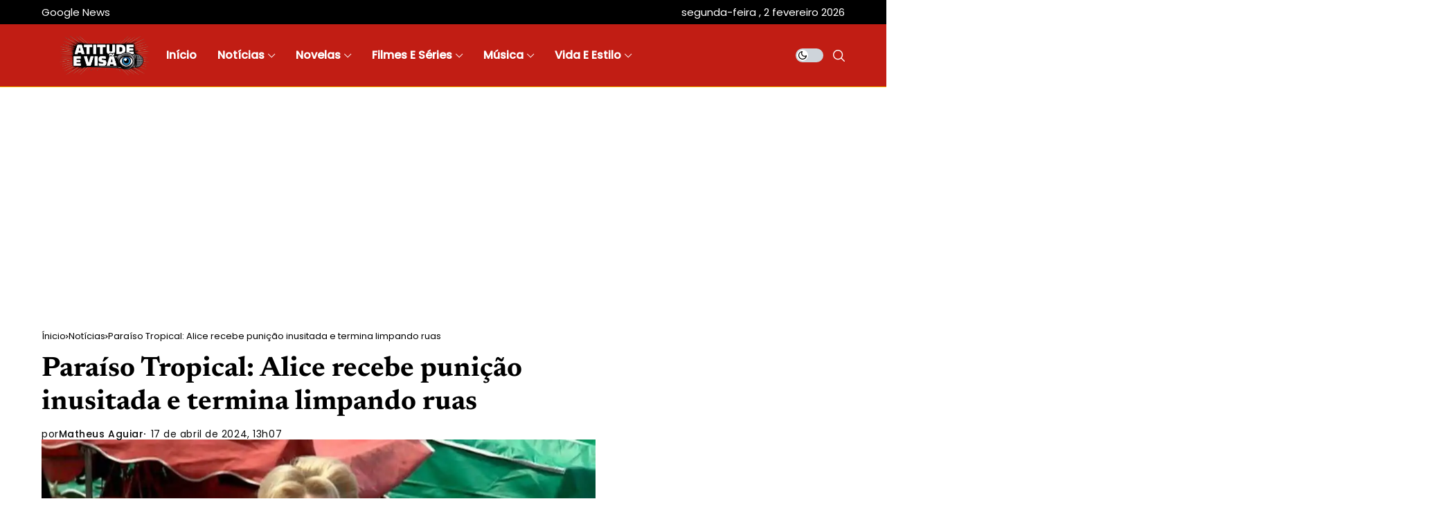

--- FILE ---
content_type: text/html; charset=UTF-8
request_url: https://atitudeevisao.com.br/paraiso-tropical-alice-recebe-punicao-inusitada-e-termina-limpando-ruas/
body_size: 33533
content:
<!DOCTYPE html>
<!--[if IE 9 ]><html class="ie ie9" lang="pt-BR"><![endif]--><html lang="pt-BR"><head><meta charset="UTF-8"><meta http-equiv="X-UA-Compatible" content="IE=edge"><meta name="viewport" content="width=device-width, initial-scale=1"><link rel="preload" as="style" onload="this.onload=null;this.rel='stylesheet'" id="wesper_fonts_url_preload" href="//atitudeevisao.com.br/wp-content/uploads/omgf/wesper_fonts_url_preload-mod-f44o8/wesper_fonts_url_preload-mod-f44o8.css?ver=1765246160" crossorigin><noscript></noscript><link rel="profile" href="https://gmpg.org/xfn/11"><meta name='robots' content='index, follow, max-image-preview:large, max-snippet:-1, max-video-preview:-1' />
 <script id="google_gtagjs-js-consent-mode-data-layer" type="litespeed/javascript">window.dataLayer=window.dataLayer||[];function gtag(){dataLayer.push(arguments)}
gtag('consent','default',{"ad_personalization":"denied","ad_storage":"denied","ad_user_data":"denied","analytics_storage":"denied","functionality_storage":"denied","security_storage":"denied","personalization_storage":"denied","region":["AT","BE","BG","CH","CY","CZ","DE","DK","EE","ES","FI","FR","GB","GR","HR","HU","IE","IS","IT","LI","LT","LU","LV","MT","NL","NO","PL","PT","RO","SE","SI","SK"],"wait_for_update":500});window._googlesitekitConsentCategoryMap={"statistics":["analytics_storage"],"marketing":["ad_storage","ad_user_data","ad_personalization"],"functional":["functionality_storage","security_storage"],"preferences":["personalization_storage"]};window._googlesitekitConsents={"ad_personalization":"denied","ad_storage":"denied","ad_user_data":"denied","analytics_storage":"denied","functionality_storage":"denied","security_storage":"denied","personalization_storage":"denied","region":["AT","BE","BG","CH","CY","CZ","DE","DK","EE","ES","FI","FR","GB","GR","HR","HU","IE","IS","IT","LI","LT","LU","LV","MT","NL","NO","PL","PT","RO","SE","SI","SK"],"wait_for_update":500}</script> <title>Paraíso Tropical: Alice recebe punição inusitada e termina limpando ruas</title><link rel="canonical" href="https://atitudeevisao.com.br/paraiso-tropical-alice-recebe-punicao-inusitada-e-termina-limpando-ruas/" /><meta property="og:locale" content="pt_BR" /><meta property="og:type" content="article" /><meta property="og:title" content="Paraíso Tropical: Alice recebe punição inusitada e termina limpando ruas" /><meta property="og:description" content="A justiça finalmente alcança Alice (Guilhermina Guinle) em Paraíso Tropical. Arrogante e desonesta, a socialite recebe uma pena inusitada por seus crimes: prestar serviços comunitários como gari. Tudo começa quando Alice, irritada por não conseguir contato com Olavo (Wagner Moura) pelo celular, explode em fúria contra a arrumadeira. A funcionária, tentando acalmá-la, sugere que a [&hellip;]" /><meta property="og:url" content="https://atitudeevisao.com.br/paraiso-tropical-alice-recebe-punicao-inusitada-e-termina-limpando-ruas/" /><meta property="og:site_name" content="Atitude e Visão" /><meta property="article:publisher" content="https://facebook.com/atitudeevisao" /><meta property="article:author" content="https://facebook.com/atitudeevisao" /><meta property="article:published_time" content="2024-04-17T16:07:48+00:00" /><meta property="og:image" content="https://atitudeevisao.com.br/wp-content/uploads/2024/04/Alice-final.jpg" /><meta property="og:image:width" content="1200" /><meta property="og:image:height" content="800" /><meta property="og:image:type" content="image/jpeg" /><meta name="author" content="Matheus Aguiar" /><meta name="twitter:card" content="summary_large_image" /><meta name="twitter:creator" content="@atitudeevisao" /><meta name="twitter:site" content="@atitudeevisao" /><meta name="twitter:label1" content="Escrito por" /><meta name="twitter:data1" content="Matheus Aguiar" /><meta name="twitter:label2" content="Est. tempo de leitura" /><meta name="twitter:data2" content="2 minutos" /> <script type="application/ld+json" class="yoast-schema-graph">{"@context":"https://schema.org","@graph":[{"@type":"NewsArticle","@id":"https://atitudeevisao.com.br/paraiso-tropical-alice-recebe-punicao-inusitada-e-termina-limpando-ruas/#article","isPartOf":{"@id":"https://atitudeevisao.com.br/paraiso-tropical-alice-recebe-punicao-inusitada-e-termina-limpando-ruas/"},"author":{"name":"Matheus Aguiar","@id":"https://atitudeevisao.com.br/#/schema/person/0c445f8fa563e4dbf632bb0344ed668e"},"headline":"Paraíso Tropical: Alice recebe punição inusitada e termina limpando ruas","datePublished":"2024-04-17T16:07:48+00:00","mainEntityOfPage":{"@id":"https://atitudeevisao.com.br/paraiso-tropical-alice-recebe-punicao-inusitada-e-termina-limpando-ruas/"},"wordCount":319,"commentCount":0,"publisher":{"@id":"https://atitudeevisao.com.br/#organization"},"image":{"@id":"https://atitudeevisao.com.br/paraiso-tropical-alice-recebe-punicao-inusitada-e-termina-limpando-ruas/#primaryimage"},"thumbnailUrl":"https://atitudeevisao.com.br/wp-content/uploads/2024/04/Alice-final.jpg","keywords":["Alice","Guilhermina Guinle","Paraíso Tropical"],"articleSection":["Notícias","Novelas","Rede Globo"],"inLanguage":"pt-BR","potentialAction":[{"@type":"CommentAction","name":"Comment","target":["https://atitudeevisao.com.br/paraiso-tropical-alice-recebe-punicao-inusitada-e-termina-limpando-ruas/#respond"]}],"copyrightYear":"2024","copyrightHolder":{"@id":"https://atitudeevisao.com.br/#organization"}},{"@type":"WebPage","@id":"https://atitudeevisao.com.br/paraiso-tropical-alice-recebe-punicao-inusitada-e-termina-limpando-ruas/","url":"https://atitudeevisao.com.br/paraiso-tropical-alice-recebe-punicao-inusitada-e-termina-limpando-ruas/","name":"Paraíso Tropical: Alice recebe punição inusitada e termina limpando ruas","isPartOf":{"@id":"https://atitudeevisao.com.br/#website"},"primaryImageOfPage":{"@id":"https://atitudeevisao.com.br/paraiso-tropical-alice-recebe-punicao-inusitada-e-termina-limpando-ruas/#primaryimage"},"image":{"@id":"https://atitudeevisao.com.br/paraiso-tropical-alice-recebe-punicao-inusitada-e-termina-limpando-ruas/#primaryimage"},"thumbnailUrl":"https://atitudeevisao.com.br/wp-content/uploads/2024/04/Alice-final.jpg","datePublished":"2024-04-17T16:07:48+00:00","breadcrumb":{"@id":"https://atitudeevisao.com.br/paraiso-tropical-alice-recebe-punicao-inusitada-e-termina-limpando-ruas/#breadcrumb"},"inLanguage":"pt-BR","potentialAction":[{"@type":"ReadAction","target":["https://atitudeevisao.com.br/paraiso-tropical-alice-recebe-punicao-inusitada-e-termina-limpando-ruas/"]}]},{"@type":"ImageObject","inLanguage":"pt-BR","@id":"https://atitudeevisao.com.br/paraiso-tropical-alice-recebe-punicao-inusitada-e-termina-limpando-ruas/#primaryimage","url":"https://atitudeevisao.com.br/wp-content/uploads/2024/04/Alice-final.jpg","contentUrl":"https://atitudeevisao.com.br/wp-content/uploads/2024/04/Alice-final.jpg","width":1200,"height":800},{"@type":"BreadcrumbList","@id":"https://atitudeevisao.com.br/paraiso-tropical-alice-recebe-punicao-inusitada-e-termina-limpando-ruas/#breadcrumb","itemListElement":[{"@type":"ListItem","position":1,"name":"Início","item":"https://atitudeevisao.com.br/"},{"@type":"ListItem","position":2,"name":"Paraíso Tropical: Alice recebe punição inusitada e termina limpando ruas"}]},{"@type":"WebSite","@id":"https://atitudeevisao.com.br/#website","url":"https://atitudeevisao.com.br/","name":"Atitude e Visão","description":"Portal do showbiz: novelas, famosos, filmes e séries","publisher":{"@id":"https://atitudeevisao.com.br/#organization"},"potentialAction":[{"@type":"SearchAction","target":{"@type":"EntryPoint","urlTemplate":"https://atitudeevisao.com.br/?s={search_term_string}"},"query-input":{"@type":"PropertyValueSpecification","valueRequired":true,"valueName":"search_term_string"}}],"inLanguage":"pt-BR"},{"@type":"Organization","@id":"https://atitudeevisao.com.br/#organization","name":"Atitude e Visão","url":"https://atitudeevisao.com.br/","logo":{"@type":"ImageObject","inLanguage":"pt-BR","@id":"https://atitudeevisao.com.br/#/schema/logo/image/","url":"https://atitudeevisao.com.br/wp-content/uploads/2025/06/Favicon.png","contentUrl":"https://atitudeevisao.com.br/wp-content/uploads/2025/06/Favicon.png","width":1200,"height":1200,"caption":"Atitude e Visão"},"image":{"@id":"https://atitudeevisao.com.br/#/schema/logo/image/"},"sameAs":["https://facebook.com/atitudeevisao","https://x.com/atitudeevisao","https://instagram.com/atitudeevisao","https://www.tiktok.com/@atitudeevisao/","https://www.youtube.com/@atitudeevisao","https://flipboard.com/@atitudeevisao/","https://www.threads.net/@atitudeevisao"],"description":"Atitude e Visão: O portal líder online para novidades em novelas, celebridades, música, séries e entretenimento. Explore e mantenha-se atualizado agora!","email":"contato@atitudeevisao.com.br","legalName":"Atitude e Visão","foundingDate":"2016-08-20","numberOfEmployees":{"@type":"QuantitativeValue","minValue":"1","maxValue":"10"}},{"@type":"Person","@id":"https://atitudeevisao.com.br/#/schema/person/0c445f8fa563e4dbf632bb0344ed668e","name":"Matheus Aguiar","image":{"@type":"ImageObject","inLanguage":"pt-BR","@id":"https://atitudeevisao.com.br/#/schema/person/image/","url":"https://atitudeevisao.com.br/wp-content/litespeed/avatar/1c9cff1bc546db5103842507c6798ba5.jpg?ver=1769631475","contentUrl":"https://atitudeevisao.com.br/wp-content/litespeed/avatar/1c9cff1bc546db5103842507c6798ba5.jpg?ver=1769631475","caption":"Matheus Aguiar"},"description":"Matheus Aguiar, redator no Atitude e Visão, é apaixonado por contar histórias, especialmente em novelas. Com formação em Comunicação Social, sua habilidade única de analisar tramas televisivas o destaca. Reconhecido pela escrita cativante, contribui significativamente para a relevância do site.","sameAs":["https://atitudeevisao.com.br/","https://facebook.com/atitudeevisao","https://instagram.com/atitudeevisao","https://pinterest.com/atitudeevisao","https://x.com/atitudeevisao","https://www.youtube.com/@atitudeevisao"],"url":"https://atitudeevisao.com.br/author/matheus/"}]}</script> <link rel='dns-prefetch' href='//www.googletagmanager.com' /><link rel='dns-prefetch' href='//pagead2.googlesyndication.com' /><link rel='dns-prefetch' href='//fundingchoicesmessages.google.com' /><link rel="alternate" type="application/rss+xml" title="Feed para Atitude e Visão &raquo;" href="https://atitudeevisao.com.br/feed/" /><link rel="alternate" type="application/rss+xml" title="Feed de comentários para Atitude e Visão &raquo;" href="https://atitudeevisao.com.br/comments/feed/" /><link rel="alternate" type="application/rss+xml" title="Feed de comentários para Atitude e Visão &raquo; Paraíso Tropical: Alice recebe punição inusitada e termina limpando ruas" href="https://atitudeevisao.com.br/paraiso-tropical-alice-recebe-punicao-inusitada-e-termina-limpando-ruas/feed/" /><link id='omgf-preload-0' rel='preload' href='//atitudeevisao.com.br/wp-content/uploads/omgf/wesper_fonts_url_preload-mod-f44o8/newsreader-normal-latin-ext.woff2?ver=1765246160' as='font' type='font/woff2' crossorigin /><link id='omgf-preload-1' rel='preload' href='//atitudeevisao.com.br/wp-content/uploads/omgf/wesper_fonts_url_preload-mod-f44o8/newsreader-normal-latin.woff2?ver=1765246160' as='font' type='font/woff2' crossorigin /><link id='omgf-preload-2' rel='preload' href='//atitudeevisao.com.br/wp-content/uploads/omgf/wesper_fonts_url_preload-mod-f44o8/poppins-normal-latin-ext-400.woff2?ver=1765246160' as='font' type='font/woff2' crossorigin /><link id='omgf-preload-3' rel='preload' href='//atitudeevisao.com.br/wp-content/uploads/omgf/wesper_fonts_url_preload-mod-f44o8/poppins-normal-latin-400.woff2?ver=1765246160' as='font' type='font/woff2' crossorigin /><link id='omgf-preload-4' rel='preload' href='//atitudeevisao.com.br/wp-content/uploads/omgf/wesper_fonts_url_preload-mod-f44o8/poppins-normal-latin-ext-500.woff2?ver=1765246160' as='font' type='font/woff2' crossorigin /><link id='omgf-preload-5' rel='preload' href='//atitudeevisao.com.br/wp-content/uploads/omgf/wesper_fonts_url_preload-mod-f44o8/poppins-normal-latin-500.woff2?ver=1765246160' as='font' type='font/woff2' crossorigin /><link rel="alternate" title="oEmbed (JSON)" type="application/json+oembed" href="https://atitudeevisao.com.br/wp-json/oembed/1.0/embed?url=https%3A%2F%2Fatitudeevisao.com.br%2Fparaiso-tropical-alice-recebe-punicao-inusitada-e-termina-limpando-ruas%2F" /><link rel="alternate" title="oEmbed (XML)" type="text/xml+oembed" href="https://atitudeevisao.com.br/wp-json/oembed/1.0/embed?url=https%3A%2F%2Fatitudeevisao.com.br%2Fparaiso-tropical-alice-recebe-punicao-inusitada-e-termina-limpando-ruas%2F&#038;format=xml" /><style id="litespeed-ccss">ul{box-sizing:border-box}:root{--wp-block-synced-color:#7a00df;--wp-block-synced-color--rgb:122,0,223;--wp-bound-block-color:var(--wp-block-synced-color);--wp-editor-canvas-background:#ddd;--wp-admin-theme-color:#007cba;--wp-admin-theme-color--rgb:0,124,186;--wp-admin-theme-color-darker-10:#006ba1;--wp-admin-theme-color-darker-10--rgb:0,107,160.5;--wp-admin-theme-color-darker-20:#005a87;--wp-admin-theme-color-darker-20--rgb:0,90,135;--wp-admin-border-width-focus:2px}:root{--wp--preset--font-size--normal:16px;--wp--preset--font-size--huge:42px}:root{--wp--preset--aspect-ratio--square:1;--wp--preset--aspect-ratio--4-3:4/3;--wp--preset--aspect-ratio--3-4:3/4;--wp--preset--aspect-ratio--3-2:3/2;--wp--preset--aspect-ratio--2-3:2/3;--wp--preset--aspect-ratio--16-9:16/9;--wp--preset--aspect-ratio--9-16:9/16;--wp--preset--color--black:#000000;--wp--preset--color--cyan-bluish-gray:#abb8c3;--wp--preset--color--white:#ffffff;--wp--preset--color--pale-pink:#f78da7;--wp--preset--color--vivid-red:#cf2e2e;--wp--preset--color--luminous-vivid-orange:#ff6900;--wp--preset--color--luminous-vivid-amber:#fcb900;--wp--preset--color--light-green-cyan:#7bdcb5;--wp--preset--color--vivid-green-cyan:#00d084;--wp--preset--color--pale-cyan-blue:#8ed1fc;--wp--preset--color--vivid-cyan-blue:#0693e3;--wp--preset--color--vivid-purple:#9b51e0;--wp--preset--gradient--vivid-cyan-blue-to-vivid-purple:linear-gradient(135deg,rgb(6,147,227) 0%,rgb(155,81,224) 100%);--wp--preset--gradient--light-green-cyan-to-vivid-green-cyan:linear-gradient(135deg,rgb(122,220,180) 0%,rgb(0,208,130) 100%);--wp--preset--gradient--luminous-vivid-amber-to-luminous-vivid-orange:linear-gradient(135deg,rgb(252,185,0) 0%,rgb(255,105,0) 100%);--wp--preset--gradient--luminous-vivid-orange-to-vivid-red:linear-gradient(135deg,rgb(255,105,0) 0%,rgb(207,46,46) 100%);--wp--preset--gradient--very-light-gray-to-cyan-bluish-gray:linear-gradient(135deg,rgb(238,238,238) 0%,rgb(169,184,195) 100%);--wp--preset--gradient--cool-to-warm-spectrum:linear-gradient(135deg,rgb(74,234,220) 0%,rgb(151,120,209) 20%,rgb(207,42,186) 40%,rgb(238,44,130) 60%,rgb(251,105,98) 80%,rgb(254,248,76) 100%);--wp--preset--gradient--blush-light-purple:linear-gradient(135deg,rgb(255,206,236) 0%,rgb(152,150,240) 100%);--wp--preset--gradient--blush-bordeaux:linear-gradient(135deg,rgb(254,205,165) 0%,rgb(254,45,45) 50%,rgb(107,0,62) 100%);--wp--preset--gradient--luminous-dusk:linear-gradient(135deg,rgb(255,203,112) 0%,rgb(199,81,192) 50%,rgb(65,88,208) 100%);--wp--preset--gradient--pale-ocean:linear-gradient(135deg,rgb(255,245,203) 0%,rgb(182,227,212) 50%,rgb(51,167,181) 100%);--wp--preset--gradient--electric-grass:linear-gradient(135deg,rgb(202,248,128) 0%,rgb(113,206,126) 100%);--wp--preset--gradient--midnight:linear-gradient(135deg,rgb(2,3,129) 0%,rgb(40,116,252) 100%);--wp--preset--font-size--small:13px;--wp--preset--font-size--medium:20px;--wp--preset--font-size--large:36px;--wp--preset--font-size--x-large:42px;--wp--preset--spacing--20:0.44rem;--wp--preset--spacing--30:0.67rem;--wp--preset--spacing--40:1rem;--wp--preset--spacing--50:1.5rem;--wp--preset--spacing--60:2.25rem;--wp--preset--spacing--70:3.38rem;--wp--preset--spacing--80:5.06rem;--wp--preset--shadow--natural:6px 6px 9px rgba(0, 0, 0, 0.2);--wp--preset--shadow--deep:12px 12px 50px rgba(0, 0, 0, 0.4);--wp--preset--shadow--sharp:6px 6px 0px rgba(0, 0, 0, 0.2);--wp--preset--shadow--outlined:6px 6px 0px -3px rgb(255, 255, 255), 6px 6px rgb(0, 0, 0);--wp--preset--shadow--crisp:6px 6px 0px rgb(0, 0, 0)}*,::after,::before{box-sizing:border-box}html{font-family:sans-serif;line-height:1.15;-webkit-text-size-adjust:100%}aside,header,main{display:block}body{margin:0;font-family:-apple-system,BlinkMacSystemFont,"Segoe UI",Roboto,"Helvetica Neue",Arial,"Noto Sans",sans-serif,"Apple Color Emoji","Segoe UI Emoji","Segoe UI Symbol","Noto Color Emoji";font-size:1rem;font-weight:400;line-height:1.5;color:#212529;text-align:left;background-color:#fff}h1,h3{margin-top:0;margin-bottom:.5rem}p{margin-top:0;margin-bottom:1rem}ul{margin-top:0;margin-bottom:1rem}ul ul{margin-bottom:0}a{color:#007bff;text-decoration:none;background-color:#fff0}img{vertical-align:middle;border-style:none}svg{overflow:hidden;vertical-align:middle}button{border-radius:0}button,input{margin:0;font-family:inherit;font-size:inherit;line-height:inherit}button,input{overflow:visible}button{text-transform:none}[type=submit],button{-webkit-appearance:button}[type=submit]::-moz-focus-inner,button::-moz-focus-inner{padding:0;border-style:none}::-webkit-file-upload-button{font:inherit;-webkit-appearance:button}.jlc-container{;width:100%;padding-right:20px;padding-left:20px;margin-right:auto;margin-left:auto}@media (min-width:576px){.jlc-container{max-width:540px}}@media (min-width:768px){.jlc-container{max-width:720px}}@media (min-width:992px){.jlc-container{max-width:960px}}@media (min-width:1200px){.jlc-container{max-width:1140px}}@media (min-width:1400px){.jlc-container{max-width:1320px}}.jlc-row{display:flex;flex-wrap:wrap;margin-top:0;margin-right:-20px;margin-left:-20px}.jlc-row>*{box-sizing:border-box;flex-shrink:0;width:100%;max-width:100%;padding-right:20px;padding-left:20px;margin-top:0}@media (min-width:768px){.jlc-col-md-4{flex:0 0 auto;width:33.33333333%}.jlc-col-md-8{flex:0 0 auto;width:66.66666667%}.jlc-col-md-12{flex:0 0 auto;width:100%}}[class^=jli-]{font-family:jl_font!important;speak:never;font-style:normal;font-weight:400;font-variant:normal;text-transform:none;line-height:1;-webkit-font-smoothing:antialiased;-moz-osx-font-smoothing:grayscale}.jli-mail:before{content:""}.jli-instagram:before{content:""}.jli-linkedin:before{content:""}.jli-whatsapp:before{content:""}.jli-left-chevron:before{content:""}.jli-right-chevron:before{content:""}.jli-tiktok:before{content:""}.jli-moon:before{content:""}.jli-search:before{content:""}.jli-sun:before{content:""}.jli-up-chevron-1:before{content:""}.jli-youtube:before{content:""}.jli-facebook:before{content:""}.jli-pinterest:before{content:""}.jli-telegram:before{content:""}.jli-tumblr:before{content:""}*{text-rendering:optimizeLegibility;-webkit-font-smoothing:antialiased;-moz-osx-font-smoothing:grayscale}body{overflow-x:hidden;width:100%;background:var(--jl-bg-color)}body,p{font-family:var(--jl-body-font);font-weight:var(--jl-body-font-weight);font-size:var(--jl-body-font-size);line-height:var(--jl-body-line-height);color:var(--jl-txt-color);-moz-osx-font-smoothing:grayscale}p{margin:0 0 25px}a{color:var(--jl-txt-color);outline:none;text-decoration:none!important}h1{font-size:40px;margin-bottom:10px}h3{font-size:28px;margin-bottom:10px}ul ul{margin-bottom:0}h1,h3{font-family:var(--jl-title-font);font-weight:var(--jl-title-font-weight);text-transform:var(--jl-title-transform);letter-spacing:var(--jl-title-space);line-height:var(--jl-title-line-height);color:var(--jl-txt-color);margin-top:0;margin-bottom:23px;clear:both;-ms-word-wrap:break-word;word-wrap:break-word}.jlc-container{max-width:1200px;width:100%}img{vertical-align:middle;max-width:100%;height:auto}button,input{border-radius:0}input[type="text"]{padding:13px;max-width:100%;border:1px solid var(--jl-post-line-color);color:var(--jl-txt-color);background:#fff0;outline:none!important;-webkit-box-shadow:none!important;-webkit-box-shadow:none!important;-moz-box-shadow:none!important;box-shadow:none!important;white-space:nowrap;font-weight:400;font-size:14px;border-radius:var(--jl-button-radius)}button{font-family:var(--jl-menu-font);font-size:var(--jl-button-font-size);font-weight:var(--jl-button-font-weight);text-transform:var(--jl-button-transform);letter-spacing:var(--jl-button-space);display:block;background-color:var(--jl-main-color);color:#fff!important;display:flex;height:48px;padding:0 30px;margin-top:0;border:0;outline:none;border-radius:var(--jl-button-radius)}.searchform_theme{display:flex;align-items:center;margin:20px auto 0 auto;justify-content:center;max-width:470px;border:1px solid var(--jl-post-line-color);background:#fff0;border-radius:var(--jl-button-radius)}.searchform_theme .search_btn{flex:1;height:48px;background:#fff0;font-size:15px;padding:0 20px;display:flex;align-items:center;border:0px!important}.searchform_theme .button{border-radius:0;height:48px;width:60px;font-size:15px;display:flex;align-items:center;justify-content:center;background:transparent!important;color:var(--jl-txt-color)!important;padding:0px!important}.searchform_theme .button i{font-weight:700}.options_layout_wrapper,.options_layout_container{width:100%;display:block}.jl_tline .jl_txt_2row{display:-webkit-box!important;-webkit-line-clamp:2;-webkit-box-orient:vertical;overflow:hidden}.jl-gdpr{position:fixed;bottom:20px;left:20px;right:20px;z-index:998;display:none;visibility:hidden;width:auto;opacity:0;display:flex!important;align-items:center;justify-content:center}.jl-gdpr .jl-gdpr-inner{position:relative;display:flex;align-items:center;padding:6px 8px 6px 14px;height:auto;background-color:#fff;border-radius:26px;box-shadow:0 5px 15px -3px rgb(0 0 0/20%)}.jl-gdpr .jl-gdpr-inner svg{width:19px;height:19px;margin-right:10px;fill:#000}.jl-gdpr p a{text-decoration:underline!important;color:var(--jl-main-color)}.jl-gdpr p{font-size:var(--jl-cookie-des-size);line-height:1.34;margin-bottom:0;margin-right:10px;color:#000}.jl-gdpr .jl-gdpr-accept{font-family:var(--jl-menu-font);font-weight:var(--jl-button-font-weight);text-transform:var(--jl-cookie-btn-transform);letter-spacing:var(--jl-cookie-btn-space);width:100%;height:26px;line-height:26px;text-align:center;display:block;color:#fff;background:#000;margin-top:15px;font-size:var(--jl-cookie-btn-size);text-decoration:none!important;margin:0;padding:0 10px;border-radius:100px}.navigation_wrapper{-webkit-font-smoothing:subpixel-antialiased;position:static;z-index:999;display:flex;height:100%}.navigation_wrapper .jl_main_menu{height:100%;display:flex;flex-direction:row;align-items:center}.navigation_wrapper ul{list-style:none;position:static;padding:0px!important;margin:0px!important}.navigation_wrapper ul .menu-item{float:none;vertical-align:top}.navigation_wrapper .jl_main_menu .menu-item>a{float:left;padding:0;color:inherit;font-family:var(--jl-menu-font)}.navigation_wrapper .jl_main_menu>li.menu-item-has-children{position:relative}.navigation_wrapper .jl_main_menu>.menu-item{margin-right:var(--jl-spacing-menu);height:100%}.navigation_wrapper .jl_main_menu>.menu-item:last-child{margin-right:0px!important}.navigation_wrapper .jl_main_menu>.menu-item>a{padding:0;height:100%;font-size:var(--jl-menu-font-size);font-weight:var(--jl-menu-font-weight);text-transform:var(--jl-menu-transform);letter-spacing:var(--jl-menu-space);display:-webkit-box;display:-ms-flexbox;display:flex;-ms-flex-wrap:nowrap;flex-wrap:nowrap;-webkit-box-align:center;-ms-flex-align:center;align-items:center;white-space:nowrap}.navigation_wrapper .jl_main_menu .menu-item>a .jl_mblt{background-repeat:no-repeat;background-image:linear-gradient(90deg,currentColor 0,currentColor 94%);background-position:100% 94%;background-size:0 1px}.navigation_wrapper .menu-item-has-children>a:after,.navigation_wrapper .menupost>a:after{display:inline-block;content:"";margin-left:5px;font-family:"jl_font";font-style:normal;font-weight:700;font-size:35%;line-height:.9;-webkit-font-smoothing:antialiased;-moz-osx-font-smoothing:grayscale}.navigation_wrapper .jl_main_menu>.menu-item>.sub-menu{top:100%;margin-left:-22px!important;margin-top:-1px}.navigation_wrapper .jl_main_menu .menu-item .sub-menu{background:var(--jl-sub-bg-color)}.navigation_wrapper .jl_main_menu .sub-menu{position:absolute;overflow:visible;visibility:hidden;display:block;opacity:0;padding:19px 0!important;z-index:100;background:#fff;box-shadow:0 32px 64px -16px rgb(0 0 0/16%);line-height:1.8666}.navigation_wrapper .jl_main_menu .menu-item .menu-item{display:block}.navigation_wrapper .jl_main_menu .sub-menu .sub-menu{left:100%;top:0;margin-left:0}.navigation_wrapper .jl_main_menu .menu-item .menu-item{display:block}.navigation_wrapper .jl_main_menu .sub-menu .menu-item:last-child{border-bottom:0}.navigation_wrapper .jl_main_menu>.menu-item .menu-item a{float:none;text-align:left;display:block;text-decoration:none;padding:6px 25px;border-top:0 solid #e9ecef;line-height:1.2;font-size:var(--jl-submenu-font-size);font-weight:var(--jl-submenu-font-weight);text-transform:var(--jl-submenu-transform);letter-spacing:var(--jl-submenu-space)}.navigation_wrapper .jl_main_menu .sub-menu .menu-item{float:none;min-width:230px;max-width:350px;border-top:0;padding:0;position:relative}.navigation_wrapper .jl_main_menu>.menu-item .menu-item:first-child>a{border-top:0;box-shadow:none}.navigation_wrapper .sub-menu .menu-item>.sub-menu{margin-top:-19px!important}.navigation_wrapper .jl_main_menu ul .sub-menu{left:100%;top:-18px;margin-left:0}.navigation_wrapper .jl_main_menu>.menu-item>a{color:var(--jl-menu-color)}.navigation_wrapper .jl_main_menu .sub-menu .menu-item a{color:var(--jl-sub-menu-color)}.navigation_wrapper .jl_main_menu>.menu-item.menupost{position:static}.navigation_wrapper .jl_main_menu>.menu-item>.jl-cus-mega-menu.sub-menu{width:100vw;right:auto;margin-left:auto!important;padding:0px!important}.navigation_wrapper .jl_main_menu>.mega-category-menu.menu-item.menu-item-has-children>.jl-cus-mega-menu.sub-menu .jl_mega_c_wrap{padding-left:30px;border-left:1px solid var(--jl-sub-line-color)}.navigation_wrapper .jl_main_menu>.mega-category-menu.menu-item>.jl-cus-mega-menu.sub-menu .jl_mega_c_wrap{padding-top:40px;padding-bottom:40px;min-height:365px}.navigation_wrapper .jl_main_menu>.mega-category-menu.menu-item>.jl-cus-mega-menu.sub-menu .jl_mega_c_wrap .pagination-nextprev{text-align:left;margin-top:30px}.navigation_wrapper .jl_main_menu>.mega-category-menu.menu-item .jl-cus-mega-menu .jl_mega_inner>.jl_mega_contents+ul.sub-menu li{border-bottom:1px solid var(--jl-sub-line-color);min-width:200px}.navigation_wrapper .jl_main_menu>.mega-category-menu.menu-item .jl-cus-mega-menu .jl_mega_inner>.jl_mega_contents+ul.sub-menu li:last-child{border:0}.navigation_wrapper .jl_main_menu>.mega-category-menu.menu-item .jl-cus-mega-menu .jl_mega_inner>.jl_mega_contents+ul.sub-menu li a{padding:13px 0}.navigation_wrapper .jl_main_menu>.mega-category-menu.menu-item>.jl-cus-mega-menu.sub-menu .jl_mega_inner{max-width:var(--jl-main-width);width:100%;margin:0 auto;padding:0 20px;display:flex;gap:30px}.navigation_wrapper .jl_main_menu>.mega-category-menu.menu-item .jl_mega_contents{order:2;width:100%}.navigation_wrapper .jl_main_menu>.mega-category-menu.menu-item .jl-cus-mega-menu .jl_mega_inner>.jl_mega_contents+ul.sub-menu{margin:0px!important;background:transparent!important;box-shadow:none;padding-top:30px!important;padding-bottom:0px!important;position:static;order:1;box-shadow:none;visibility:visible;opacity:1}.jl_mega_post_2 .jl_contain,.jl_mega_post_4 .jl_contain{width:100%;display:grid;grid-column-gap:30px;grid-row-gap:30px}.jl_mega_post_2 .jl_contain{grid-template-columns:repeat(2,minmax(0,1fr))}.jl_mega_post_4 .jl_contain{grid-template-columns:repeat(4,minmax(0,1fr))}.jl_main_menu .menupost .jl_mega_c_wrap .jl_el_nav_w{justify-content:left;margin-top:0}.sub-menu.menu_post_feature{overflow:hidden}.jl_imgw{position:relative;border-radius:0;-webkit-clip-path:inset(0 0 0 0 round 0);clip-path:inset(0 0 0 0 round 0);overflow:hidden;padding-bottom:66.66667%}.jl_radus_e{border-radius:var(--jl-border-rounded);overflow:hidden}.jl_imgw .jl_imgl{display:flex;position:absolute;left:0;top:0;right:0;bottom:0;width:100%;height:100%;z-index:2}.jl_imgl{font-size:0px!important}.jl_imgw .jl_imgin{position:absolute;left:0;top:0;right:0;bottom:0;width:100%;height:100%;overflow:hidden}.jl_imgw .jl_imgin img{width:100%;height:100%;max-width:100%;-o-object-fit:cover;object-fit:cover;display:block;transform:scale(1.01)}.jl_mega_gl .jl_mega_text .jl_fr_ptxt{font-size:16px}.navigation_wrapper .mega-category-menu.menu-item .sub-menu .jl_mega_gl .jl_fe_title a{color:var(--jl-sub-menu-color)!important}.navigation_wrapper .mega-category-menu.menu-item .pagination-nextprev .jl-foot-nav{color:var(--jl-sub-menu-color);border-color:var(--jl-sub-line-color)!important}.jl_mega_gl .jl_imgw{margin-bottom:20px}.jlm_w{display:flex;min-width:20px;min-height:15px;align-items:center;vertical-align:middle;position:relative;flex-direction:column;justify-content:space-between}.jlm_w span{width:100%;height:1.5px;background:var(--jl-menu-color)}.search_header_menu{display:flex;align-items:center;flex:1;justify-content:flex-end;position:relative;z-index:999}.search_header_menu>*{margin-left:14px}.search_header_menu>*:first-child{margin-left:0}.search_header_wrapper.search_form_menu_personal_click .jli-search{font-size:17px;font-weight:500;color:var(--jl-menu-color)!important}.search_header_wrapper.search_form_menu_personal_click{display:flex;align-items:center;height:100%}.search_form_menu_personal .searchform_theme{-webkit-transform:translate(-50%,-50%);-ms-transform:translate(-50%,-50%);transform:translate(-50%,-50%);position:absolute;top:50%;left:50%;padding:0 30px;margin:0;max-width:660px;width:100%;height:auto;overflow:hidden;float:none;border:0;background:#fff0}.searchform_theme .search_btn{font-family:var(--jl-menu-font);border-radius:var(--jl-border-rounded)}.search_form_menu_personal .searchform_theme .search_btn{background:none;border:0;border-bottom:2px solid var(--sh-top-color)!important;color:var(--sh-top-color);float:left;font-size:30px;font-weight:400;line-height:100%;padding:20px 0;width:100%;height:70px}.search_form_menu_personal{--sh-top-color:#000}.search_form_menu_personal .searchform_theme .search_btn::-webkit-input-placeholder{color:var(--sh-top-color)!important}.search_form_menu_personal .searchform_theme .search_btn::-moz-placeholder{color:var(--sh-top-color)!important}.search_form_menu_personal .searchform_theme .search_btn:-ms-input-placeholder{color:var(--sh-top-color)!important}.search_form_menu_personal .searchform_theme .search_btn:-moz-placeholder{color:var(--sh-top-color)!important}.search_form_menu_personal .searchform_theme .button{display:flex;align-items:center;position:absolute;top:0;height:70px;right:13px;background:#fff0;color:var(--jl-txt-color)!important;font-size:22px;padding:0;outline:none}.menu_mobile_icons{display:flex;align-items:center;height:100%}.menu_mobile_icons.jl_tog_mob{display:none}.search_form_menu_personal{-webkit-backface-visibility:hidden;backface-visibility:hidden;background:rgb(255 255 255/.97);opacity:0;position:fixed;top:0!important;left:0;width:100%;height:100%;z-index:999999;visibility:hidden}.jl_close_wapper{position:relative;display:inline-block;vertical-align:middle;width:20px;height:20px;transform:rotate(0)}.jl_close_wapper .jl_close_1,.jl_close_wapper .jl_close_2{position:absolute;left:0;width:2px;height:100%;background-color:#000;-webkit-transform:rotate(25deg);-moz-transform:rotate(25deg);transform:rotate(25deg)}.jl_close_wapper .jl_close_1{left:50%;-webkit-transform:rotate(45deg);-moz-transform:rotate(45deg);transform:rotate(45deg)}.jl_close_wapper .jl_close_2{left:50%;-webkit-transform:rotate(-45deg);-moz-transform:rotate(-45deg);transform:rotate(-45deg)}.search_form_menu_personal .search_btn{padding:0px!important;border:0;-webkit-border-radius:0;-moz-border-radius:0;border-radius:0}.searchform_theme .search_btn{color:var(--jl-txt-color)}.searchform_theme .search_btn::-webkit-input-placeholder{color:currentColor}#jl_sb_nav .logo_small_wrapper a img{max-width:var(--jl-s-logo-width)}.mobile_close_icons.closed_menu{width:35px;height:35px;line-height:30px;margin-top:0;right:20px;top:20px;margin-right:0;margin-bottom:0;text-align:center;z-index:10;display:block;color:#000;-webkit-border-radius:0;-moz-border-radius:0;border-radius:0;position:absolute}.jl_mobile_nav_inner{float:left;width:100%;flex:1}.nav_mb_f{padding:10px 0 30px 0;-webkit-box-pack:end;-ms-flex-pack:end;justify-content:flex-end}.nav_mb_f .jl_sh_ic_li{margin-bottom:20px}.nav_mb_f .jl_sh_ic_li li a{color:var(--jl-txt-color)!important}.jl_sh_ic_li{padding:0;display:flex;gap:17px;flex-wrap:wrap;margin-bottom:0}.jl_sh_ic_li li{display:flex;list-style:none;align-items:center}.jl_sh_ic_li li a{color:var(--jl-txt-color);font-size:16px;display:flex}.jl_sh_ic_li li a svg{width:auto;height:15px}.cp_txt{font-size:var(--jl-foot-copyright);font-family:var(--jl-menu-font)}.menu_mobile_icons{float:right;color:#fff}#jl_sb_nav .logo_link{float:left;width:100%;text-align:center;margin-bottom:0}#jl_sb_nav.jl_mobile_nav_wrapper{visibility:hidden;display:flex;flex-direction:column}.jl_mobile_nav_wrapper .jl_mobile_nav_inner,.jl_mobile_nav_wrapper .nav_mb_f{visibility:hidden;opacity:0}.jl_mobile_nav_wrapper .logo_small_wrapper_table{margin-left:0;margin-right:0;margin-bottom:20px;height:auto}.jl_mobile_nav_wrapper .logo_link{margin-bottom:0}#jl_sb_nav{top:0;right:0;height:100%;z-index:999999;width:350px;padding:30px 30px 0 30px;color:var(--jl-txt-color);position:fixed;background:var(--jl-bg-color);overflow-y:scroll!important;-webkit-transform:translate(100%,0);-ms-transform:translate(100%,0);transform:translate(100%,0);-o-transform:translate(100%,0);-webkit-backface-visibility:hidden;-webkit-font-smoothing:subpixel-antialiased;-webkit-overflow-scrolling:touch;opacity:1;visibility:hidden}#jl_sb_nav::-webkit-scrollbar{width:3px;height:3px}#jl_sb_nav::-webkit-scrollbar-track{background:rgb(255 255 255/.2)}#jl_sb_nav::-webkit-scrollbar-thumb{background:var(--jl-main-color)}#jl_sb_nav .menu_moble_slide>li+li{border-top:1px solid var(--jl-post-line-color)}#jl_sb_nav .menu_moble_slide li a{padding:7px 0px!important;display:block;color:var(--jl-txt-color);position:relative;font-family:var(--jl-menu-font);font-size:var(--jl-menu-font-size);font-weight:var(--jl-menu-font-weight);text-transform:var(--jl-menu-transform);letter-spacing:var(--jl-menu-space)}#jl_sb_nav .menu_moble_slide>li{border-top:0 solid var(--jl-post-line-color)}#jl_sb_nav .menu_moble_slide>li a{padding-left:30px!important}#jl_sb_nav .sub-menu li{border-top:0 solid var(--jl-post-line-color);display:inline-block;margin:0;padding:0}#jl_sb_nav .menu_moble_slide li{width:100%;list-style:none;display:inline-block;margin:0;padding:0;position:relative}#jl_sb_nav .menu_moble_slide>li>a{padding:10px 0px!important}#jl_sb_nav .menu_moble_slide>li>.sub-menu{padding-bottom:10px}#jl_sb_nav .sub-menu>li a{padding-left:0px!important;padding-top:3px!important;padding-bottom:3px!important;font-size:var(--jl-submenu-font-size);font-weight:var(--jl-submenu-font-weight);text-transform:var(--jl-submenu-transform);letter-spacing:var(--jl-submenu-space)}.menu_moble_slide{border-bottom:0 solid #DADADA;margin-bottom:25px}#jl_sb_nav .menu_moble_slide li a,#jl_sb_nav .menu_moble_slide{width:100%!important;text-decoration:none!important;padding:0}#jl_sb_nav .sub-menu{border:none;padding:0;margin:0;position:relative;display:none;box-shadow:none}#jl_sb_nav .jl_close_wapper .jl_close_1,#jl_sb_nav .jl_close_wapper .jl_close_2{background-color:var(--jl-txt-color)}.mobile_menu_overlay{display:block;width:100%;height:100%;z-index:99999;position:fixed;top:0;left:0;visibility:hidden;background:#fff0}.wesper_day_night{position:relative;display:flex}.jl_en_day_night .jli-moon{display:block}.jl_en_day_night .jli-sun{display:none}.wesper_day_night .jl-night-toggle-icon{overflow:hidden;position:relative;font-size:16px;display:inline-block;width:auto;text-align:center;vertical-align:middle;width:40px;height:20px;background:#ced4da;border-radius:100px}.wesper_day_night .jl_sun,.wesper_day_night .jl_moon{float:left;width:100%}.wesper_day_night .jl-night-toggle-icon i{height:16px;width:16px;line-height:16px;margin:2px;font-size:12px!important;text-align:center;background:#fff;border-radius:100px}.wesper_day_night .jl-night-toggle-icon i{color:#000!important}.jlc-stick-main-w .jlc-stick-main-in{width:100%;background:var(--jl-menu-bg);box-shadow:0 2px 5px rgb(0 0 0/7%)}.jlc-hmain-w .jlc-hmain-in{width:100%;background:var(--jl-menu-bg)}.jl_nav_stick .jl_r_menu{position:fixed;z-index:9998;top:0;width:100%;display:block;-webkit-backface-visibility:hidden;backface-visibility:hidden;-moz-transform:translateY(-110%);-ms-transform:translateY(-110%);-webkit-transform:translateY(-110%);transform:translateY(-110%)}.jl_nav_stick:not(.jl_header_tp) .jl_r_menu{opacity:0}.jl_hwrap{position:relative;width:100%;height:var(--jl-sec-menu-height);display:flex;flex-direction:row;justify-content:flex-start;align-items:stretch}.navigation_wrapper{display:flex;align-items:center;justify-content:center;flex:0 1 auto}.logo_small_wrapper_table{display:flex;padding:0;align-items:center;margin-right:0;position:relative;z-index:1;flex:1}.logo_small_wrapper_table .logo_small_wrapper{display:flex}.logo_small_wrapper_table .logo_small_wrapper a{margin:0;display:flex;position:relative}.logo_small_wrapper_table .logo_small_wrapper .logo_link>span{display:flex;margin:0;padding:0}.jlc-top-w{background:var(--jl-topbar-bg);color:var(--jl-topbar-color);font-size:var(--jl-topbar-size)}.jlc-top-w .jl_thc{height:var(--jl-topbar-height);display:flex;align-items:center;justify-content:space-between;position:relative;z-index:9999}.jl_htl,.jl_htr{display:flex;align-items:center;gap:15px;height:100%}.jl_topbar_date{font-size:var(--jl-topbar-size);font-family:var(--jl-menu-font)}.jl_hlnav{height:100%}.jl_hlnav .jl_main_menu>li{margin-right:20px!important}.jl_hlnav .jl_main_menu>li>a{font-weight:400!important;text-transform:none!important}.jl_hlnav .jl_main_menu a{font-size:var(--jl-topbar-size)!important;letter-spacing:0px!important}.jl_hlnav .jl_main_menu>li>a{color:currentColor!important}.jlc-hmain-in{border-bottom:1px solid var(--jl-menu-line-color)}.jl_hleftwrap{display:flex;align-items:center;gap:25px}.jl_fe_title{display:block;margin-bottom:0}.jl_fe_title a{-ms-word-wrap:break-word;word-wrap:break-word}.jl_tline .jl_fe_title a{display:inline;background-repeat:no-repeat;background-image:linear-gradient(90deg,currentColor 0,currentColor 94%);background-position:100% 94%;background-size:0 1px;position:relative;z-index:3;color:var(--jl-txt-color)}.jl_fr1_inner .jl_p_fr1:nth-child(1){grid-area:item1}.jl_fr1_inner .jl_p_fr1:nth-child(2){grid-area:item2}.jl_fr1_inner .jl_p_fr1:nth-child(3){grid-area:item3}.jl_fr2_inner .jl_p_fr2:nth-child(1){grid-area:item1}.jl_fr2_inner .jl_p_fr2:nth-child(2){grid-area:item2}.jl_fr2_inner .jl_p_fr2:nth-child(3){grid-area:item3}.jl_fr2_inner .jl_p_fr2:nth-child(4){grid-area:item4}.jl_fr2_inner .jl_p_fr2:nth-child(5){grid-area:item5}.jl_fr3_inner .jl_p_fr3:nth-child(2){grid-area:item2}.jl_fr3_inner .jl_p_fr3:nth-child(3){grid-area:item3}.jl_fr3_inner .jl_m_fr3.jl_p_fr3{grid-area:item1;padding-bottom:var(--jl-main-h)}.jl_fr4_inner .jl_p_fr4.jl_m_fr4{grid-area:item1}.jl_fr4_inner .jl_p_fr4:nth-child(2){grid-area:item2}.jl_fr4_inner .jl_p_fr4:nth-child(3){grid-area:item3}.jl_fr6_inner .jl_p_fr6:nth-child(1){grid-area:item1}.jl_fr6_inner .jl_p_fr6:nth-child(2){grid-area:item2}.jl_fr6_inner .jl_p_fr6:nth-child(3){grid-area:item3}.jl_fr6_inner .jl_p_fr6:nth-child(4){grid-area:item4}.jl_fr6_inner .jl_p_fr6:nth-child(5){grid-area:item5}.jl_fr7_inner .jl_p_fr7:nth-child(1){grid-area:item1}.jl_fr7_inner .jl_p_fr7:nth-child(2){grid-area:item2}.jl_fr7_inner .jl_p_fr7:nth-child(3){grid-area:item3}.jl_fr7_inner .jl_p_fr7:nth-child(4){grid-area:item4}.jl_fr7_inner .jl_p_fr7:nth-child(5){grid-area:item5}.jl_fr10_inner .jl_p_fr10:nth-child(1){grid-area:item1}.jl_fr10_inner .jl_p_fr10:nth-child(2){grid-area:item2}.jl_fr10_inner .jl_p_fr10:nth-child(3){grid-area:item3}.jl_fr10_inner .jl_p_fr10:nth-child(4){grid-area:item4}.jl_fr13_inner .jl_p_fr13:nth-child(1){grid-area:item1}.jl_fr13_inner .jl_p_fr13:nth-child(2){grid-area:item2}.jl_fr13_inner .jl_p_fr13:nth-child(3){grid-area:item3}.jl_fr13_inner .jl_p_fr13:nth-child(4){grid-area:item4}.jl_fr14_inner .jl_p_fr14:nth-child(1){grid-area:item1}.jl_fr14_inner .jl_p_fr14:nth-child(2){grid-area:item2}.jl_fr14_inner .jl_p_fr14:nth-child(3){grid-area:item3}.jl_fr14_inner .jl_p_fr14:nth-child(4){grid-area:item4}.jl_fr14_inner .jl_p_fr14:nth-child(5){grid-area:item5}.jl_fr18_inner .jl_p_fr18:nth-child(1){grid-area:item1}.jl_fr18_inner .jl_p_fr18:nth-child(2){grid-area:item2}.jl_fr18_inner .jl_p_fr18:nth-child(3){grid-area:item3}.jl_fr19_inner .jl_p_fr19:nth-child(1){grid-area:item1}.jl_fr19_inner .jl_p_fr19:nth-child(2){grid-area:item2}.jl_fr19_inner .jl_p_fr19:nth-child(3){grid-area:item3}.jl_fr19_inner .jl_p_fr19:nth-child(4){grid-area:item4}.jl_fr19_inner .jl_p_fr19:nth-child(5){grid-area:item5}.jl_fr20_inner .jl_p_fr20:nth-child(1){grid-area:item1}.jl_fr20_inner .jl_p_fr20:nth-child(2){grid-area:item2}.jl_fr20_inner .jl_p_fr20:nth-child(3){grid-area:item3}.jl_fr20_inner .jl_p_fr20:nth-child(4){grid-area:item4}.jl_fr20_inner .jl_p_fr20:nth-child(5){grid-area:item5}.jl_el_nav_w{display:flex;justify-content:center;margin-top:40px}.jl_el_nav_w.jl_nxpre{display:flex!important}.pagination-nextprev{text-align:center;line-height:0}.jl_disable{opacity:.3}.pagination-nextprev .jl-foot-nav{color:var(--jl-txt-color);border:1px solid currentColor;display:inline-block;height:26px;line-height:24px;padding:0 10px;width:26px;text-align:center;position:relative}.pagination-nextprev .jl-foot-nav i{font-size:7px;position:absolute;top:50%;left:50%;-webkit-transform:translate3d(0,0,0) perspective(1px) translateY(-50%) translateX(-50%);-ms-transform:translate3d(0,0,0) perspective(1px) translateY(-50%) translateX(-50%);transform:translate3d(0,0,0) perspective(1px) translateY(-50%) translateX(-50%)}.jl_sp_con{width:100%}.jl_rd_wrap{width:100%;position:fixed;z-index:999999}.jl_rd_read{height:5px;width:0;opacity:0;background-color:#8100ff;background-image:linear-gradient(to right,#ff0080 0%,#8100ff 100%)}.jl_block_content{padding:50px 0}.jli-youtube,.jli-linkedin{font-size:85%}.jli-mail{font-size:80%}.post_sw{-webkit-flex:0 0 45px;-ms-flex:0 0 45px;flex:0 0 45px;width:45px;text-align:center}.post_s .jl_sli_w span{display:none}.post_s .jl_sli_w ul{margin:0;padding:0;display:grid;grid-template-columns:repeat(1,minmax(0,1fr));grid-gap:10px}.post_s .jl_sli_w ul li{list-style:none;display:flex;justify-content:center}.post_s .jl_sli_w ul li a{color:var(--jl-txt-color);margin:0;padding:0;font-size:15px;height:40px;line-height:40px;width:40px;border:1px solid var(--jl-post-line-color);display:flex;align-items:center;justify-content:center;border-radius:100px}.post_s .jl_sli_w ul .jl_sli_fb a{color:#455fa1}.post_s .jl_sli_w ul .jl_sli_tw a{color:#58abf5}.post_s .jl_sli_w ul .jl_sli_pi a{color:#cd1d1f}.post_s .jl_sli_w ul .jl_sli_din a{color:#1980be}.post_s .jl_sli_w ul .jl_sli_wapp a{color:#23c761}.post_s .jl_sli_w ul .jl_sli_tele a{color:#08c}.post_s .jl_sli_w ul .jl_sli_tumblr a{color:#32506d}.post_s .jl_sli_w ul .jl_sli_mil a{color:var(--jl-txt-color)}.jl_share_l_bg .post_s .jl_sli_w ul{grid-gap:0}.jl_share_l_bg .post_s .jl_sli_w ul li a{border:0;border-radius:0}.jl_share_l_bg .post_s .jl_sli_w ul .jl_sli_fb a{color:#FFF;background:#455fa1}.jl_share_l_bg .post_s .jl_sli_w ul .jl_sli_tw a{color:#FFF;background:#58abf5}.jl_share_l_bg .post_s .jl_sli_w ul .jl_sli_pi a{color:#FFF;background:#cd1d1f}.jl_share_l_bg .post_s .jl_sli_w ul .jl_sli_din a{color:#FFF;background:#1980be}.jl_share_l_bg .post_s .jl_sli_w ul .jl_sli_wapp a{color:#FFF;background:#23c761}.jl_share_l_bg .post_s .jl_sli_w ul .jl_sli_tele a{color:#FFF;background:#08c}.jl_share_l_bg .post_s .jl_sli_w ul .jl_sli_tumblr a{color:#FFF;background:#32506d}.jl_share_l_bg .post_s .jl_sli_w ul .jl_sli_line a{color:#FFF;background:#3bce26}.jl_share_l_bg .post_s .jl_sli_w ul .jl_sli_line svg{width:30px}.jl_share_l_bg .post_s .jl_sli_w ul .jl_sli_mil a{color:#fff;background:var(--jl-btn-bg)}.jl_sli_line.jl_shli svg{width:20px;height:auto}.jl_sifea_img{position:relative}.jl_breadcrumbs{display:flex;align-items:center;gap:10px;font-size:13px;margin-bottom:15px;font-family:var(--jl-menu-font);word-break:keep-all}.jl_breadcrumbs .jl_item_bread:last-child{display:-webkit-box!important;-webkit-line-clamp:1;-webkit-box-orient:vertical;overflow:hidden}.jl_breadcrumbs i{font-size:6px}.jl_head_title{-ms-word-wrap:break-word;word-wrap:break-word}.jl_shead_tpl1{gap:30px;display:flex;flex-direction:column}.jl_shead_tpl1 .jl_head_title{font-size:var(--jl-single-title-size);margin-bottom:0;max-width:95%}.jl_smmain_con{position:relative;-ms-flex:0 0 70%;flex:0 0 70%;max-width:70%}.jl_sidebar_w,.post_sw .post_s{position:-webkit-sticky;position:sticky!important;top:20px;will-change:top}.jl_smmain_side{-ms-flex:0 0 30%;flex:0 0 30%;max-width:30%;padding-left:30px}#go-top{display:none;position:fixed;bottom:20px;right:20px;z-index:999}#go-top a{display:flex;align-items:center;justify-content:center;width:35px;height:35px;text-decoration:none;color:#000;background:#ebebeb;font-size:6px;border-radius:var(--jl-top-rounded)}#go-top a i{font-weight:700}@media only screen and (max-width:1024px){.jl_hwrap{max-height:65px;min-height:65px}.jl_mb_nav_pos_right #jl_sb_nav{left:unset;right:0;-webkit-transform:translate(100%,0);-ms-transform:translate(100%,0);transform:translate(100%,0);-o-transform:translate(100%,0)}.menu_mobile_icons.jl_tog_mob{display:flex}.jl_smmain_con,.jl_smmain_side{-ms-flex:0 0 100%;flex:0 0 100%;max-width:100%;padding-left:20px}.jl_smmain_side{margin-top:40px}.jlc-top-w .navigation_wrapper{display:flex!important}.navigation_wrapper{display:none!important}}@media only screen and (max-width:767px){.jl_block_content{padding:30px 0}.logo_small_wrapper_table .logo_small_wrapper .logo_link img{max-width:var(--jl-m-logo-width)!important}.jlc-top-w{display:none}.post_sw{display:none}.jl_shead_tpl1 .jl_head_title,.jl_head_title{font-size:30px!important;max-width:100%}.jl-gdpr .jl-gdpr-inner svg{display:none}.jl-gdpr .jl-gdpr-inner{border-radius:2px}}@media only screen and (max-width:390px){#jl_sb_nav{width:100%;padding:30px 20px 0 20px}.mobile_close_icons.closed_menu{right:12px}}body{--jl-logo-size:33px;--jl-logo-size-mob:30px;--jl-logo-txt-color:#000;--jl-logo-txt-side-color:#000;--jl-logo-txt-foot-color:#fff;--jl-theme-head-color:#000000;--jl-single-head-color:#000;--jl-single-h1-color:#000;--jl-single-h2-color:#000;--jl-single-h3-color:#000;--jl-single-h4-color:#000;--jl-single-h5-color:#000;--jl-single-h6-color:#000;--jl-main-width:1200px;--jl-main-color:#c11d14;--jl-bg-color:#FFF;--jl-txt-color:#000;--jl-txt-light:#FFF;--jl-btn-bg:#000;--jl-comment-btn-link:#F1F1F1;--jl-comment-btn-linkc:#000;--jl-desc-light:#ddd;--jl-meta-light:#ffffff;--jl-button-radius:0px;--jl-load-more-radius:0px;--jl-load-more-width:200px;--jl-load-more-height:38px;--jl-menu-bg:#c11d14;--jl-menu-line-color:#eded00;--jl-menu-color:#ffffff;--jl-sub-bg-color:#ffffff;--jl-sub-menu-color:#000000;--jl-sub-line-color:#ffba12;--jl-topbar-bg:#000;--jl-topbar-color:#FFF;--jl-topbar-height:35px;--jl-topbar-size:15px;--jl-logo-bg:#FFF;--jl-logo-color:#000;--jl-single-title-size:40px;--jl-single-color:#000000;--jl-single-link-color:#dd8500;--jl-single-link-hcolor:#ffba12;--jl-except-color:#000000;--jl-meta-color:#0a0a0a;--jl-post-line-color:#dbdbdb;--jl-author-bg:#f8f7f5;--jl-post-related-size:20px;--jl-foot-bg:#111;--jl-foot-color:#ffffff;--jl-foot-link:#ffffff;--jl-foot-hlink:#ffba12;--jl-foot-head:#c11d14;--jl-foot-line:#49494b;--jl-foot-menu-col:1;--jl-foot-title-size:15px;--jl-foot-font-size:12px;--jl-foot-copyright:11px;--jl-foot-menu-size:12px;--jl-body-font:Newsreader;--jl-body-font-size:15px;--jl-body-font-weight:400;--jl-body-spacing:0em;--jl-body-line-height:1.5;--jl-logo-width:180px;--jl-m-logo-width:180px;--jl-s-logo-width:180px;--jl-fot-logo-width:120px;--jl-title-font:Newsreader;--jl-title-font-weight:700;--jl-title-transform:none;--jl-title-space:0em;--jl-title-line-height:1.2;--jl-sub-title-size:18px;--jl-content-font-size:20px;--jl-content-spacing:0em;--jl-content-line-height:1.5;--jl-sec-topbar-height:35px;--jl-sec-menu-height:90px;--jl-sec-logo-height:120px;--jl-menu-font:Poppins;--jl-menu-font-size:16px;--jl-menu-font-weight:700;--jl-menu-transform:capitalize;--jl-menu-space:0em;--jl-spacing-menu:30px;--jl-submenu-font-size:14px;--jl-submenu-font-weight:700;--jl-submenu-transform:capitalize;--jl-submenu-space:0em;--jl-cat-font-size:11px;--jl-cat-font-weight:500;--jl-cat-font-space:0.01em;--jl-cat-transform:uppercase;--jl-meta-font-size:14px;--jl-meta-font-weight:400;--jl-meta-a-font-weight:500;--jl-meta-font-space:0.04em;--jl-meta-transform:none;--jl-button-font-size:15px;--jl-button-font-weight:800;--jl-button-transform:uppercase;--jl-button-space:0.1em;--jl-loadmore-font-size:16px;--jl-loadmore-font-weight:800;--jl-loadmore-transform:uppercase;--jl-loadmore-space:0.1em;--jl-border-rounded:0px;--jl-top-rounded:60px;--jl-cookie-des-size:14px;--jl-cookie-btn-size:16px;--jl-cookie-btn-space:2px;--jl-cookie-btn-transform:capitalize;--jl-widget-fsize:18px;--jl-widget-space:0em;--jl-widget-transform:uppercase}#jl_sb_nav{--jl-bg-color:#c11d14;--sect-t-color:#ffffff;--jl-txt-color:#ffffff;--jl-meta-color:#ffffff;--jl-post-line-color:#ffffff;--jl-theme-head-color:var(--sect-t-color)}.jl_encanw #jl_sb_nav .logo_small_wrapper a img.jl_logo_n{opacity:0}.jl_encanw #jl_sb_nav .logo_small_wrapper a img.jl_logo_w{opacity:1}.jl_shwp{display:flex;height:100%}.search_header_wrapper.search_form_menu_personal_click{position:relative}.jl_ajse{position:absolute!important;background:var(--jl-sub-bg-color);width:350px;top:100%!important;right:0;left:auto;padding:10px 20px;height:unset;box-shadow:0 5px 10px #0000001A}.jl_ajse .searchform_theme{padding:0;float:none!important;position:unset;transform:unset;display:flex;align-items:center;justify-content:space-between}.jl_ajse .jl_search_head{display:flex;flex-direction:column}.jl_ajse.search_form_menu_personal .searchform_theme .search_btn{float:none;border:0px!important;height:30px;font-size:14px;color:var(--jl-sub-menu-color)!important}.jl_ajse.search_form_menu_personal .searchform_theme .search_btn::-webkit-input-placeholder{color:var(--jl-sub-menu-color)!important}.jl_ajse.search_form_menu_personal .searchform_theme .search_btn::-moz-placeholder{color:var(--jl-sub-menu-color)!important}.jl_ajse.search_form_menu_personal .searchform_theme .search_btn:-ms-input-placeholder{color:var(--jl-sub-menu-color)!important}.jl_ajse.search_form_menu_personal .searchform_theme .search_btn:-moz-placeholder{color:var(--jl-sub-menu-color)!important}.jl_ajse .searchform_theme .button{height:30px;position:unset;padding:0px!important;width:30px;background:var(--jl-main-color)!important;border-radius:100px}.jlc-hmain-w.jl_base_menu .jl_ajse .searchform_theme .button i.jli-search,.jlc-stick-main-w .jl_ajse .searchform_theme .button i.jli-search{color:#fff!important;font-size:12px}.logo_link{font-family:var(--jl-title-font);font-weight:var(--jl-title-font-weight);text-transform:var(--jl-title-transform);letter-spacing:var(--jl-title-space);line-height:var(--jl-title-line-height);font-size:var(--jl-logo-size);color:var(--jl-logo-txt-color)}@media only screen and (max-width:767px){.logo_link{font-size:var(--jl-logo-size-mob)}}.logo_link>span{font-size:inherit;color:var(--jl-logo-txt-color)}.jl_mobile_nav_inner .logo_link{color:var(--jl-logo-txt-side-color)}body,p{letter-spacing:var(--jl-body-spacing)}*{text-rendering:unset;-webkit-font-smoothing:unset;-moz-osx-font-smoothing:unset}.post_sw{display:none}.navigation_wrapper .jl_main_menu>.menu-item>a .jl_mblt{background-image:linear-gradient(90deg,#ffba12 0,#ffba12 94%);background-size:0 4px}.jlc-container{max-width:1200px}.jl_sli_in .jl_sli_fb{order:1}.jl_sli_in .jl_sli_tw{order:2}.jl_sli_in .jl_sli_wapp{order:3}.jl_sli_in .jl_sli_tele{order:4}.jl_sli_in .jl_sli_din{order:5}.jl_sli_in .jl_sli_pi{order:6}.jl_sli_in .jl_sli_tumblr{order:7}.jl_sli_in .jl_sli_line{order:7}.jl_sli_in .jl_sli_mil{order:7}.post_sw .jl_sli_in .jl_sli_fb{display:none!important}.post_sw .jl_sli_in .jl_sli_tw{display:none!important}.post_sw .jl_sli_in .jl_sli_pi{display:none!important}.post_sw .jl_sli_in .jl_sli_din{display:none!important}.post_sw .jl_sli_in .jl_sli_wapp{display:none!important}.post_sw .jl_sli_in .jl_sli_tele{display:none!important}.post_sw .jl_sli_in .jl_sli_tumblr{display:none!important}.post_sw .jl_sli_in .jl_sli_line{display:none!important}.post_sw .jl_sli_in .jl_sli_mil{display:none!important}.logo_small_wrapper_table .logo_small_wrapper a .jl_logo_w{position:absolute;top:0;left:0;opacity:0}.logo_small_wrapper_table .logo_small_wrapper .logo_link img{max-width:var(--jl-logo-width)}.jl_rd_wrap{top:0}.jl_rd_read{height:3px;background-color:#ee2;background-image:linear-gradient(to right,#eeee22 0%,#eeee22 100%)}.jl_view_none{display:none}.jl_sifea_img{border-radius:var(--jl-border-rounded);overflow:hidden}h1,h3,h3 a{color:var(--jl-theme-head-color)}.jl_shead_tpl1 .jl_head_title{color:var(--jl-single-head-color)}@media only screen and (min-width:768px) and (max-width:1024px){body,p{font-size:15px}}@media only screen and (max-width:768px){body,p{font-size:15px}.jl_ajse{width:280px}}:root{--swiper-theme-color:#007aff}:root{--swiper-navigation-size:44px}html,body{overflow-x:hidden!important}</style><link rel="preload" data-asynced="1" data-optimized="2" as="style" onload="this.onload=null;this.rel='stylesheet'" href="https://atitudeevisao.com.br/wp-content/litespeed/css/9072a0c00a27553274554c5518ae3042.css?ver=68782" /><script type="litespeed/javascript">!function(a){"use strict";var b=function(b,c,d){function e(a){return h.body?a():void setTimeout(function(){e(a)})}function f(){i.addEventListener&&i.removeEventListener("load",f),i.media=d||"all"}var g,h=a.document,i=h.createElement("link");if(c)g=c;else{var j=(h.body||h.getElementsByTagName("head")[0]).childNodes;g=j[j.length-1]}var k=h.styleSheets;i.rel="stylesheet",i.href=b,i.media="only x",e(function(){g.parentNode.insertBefore(i,c?g:g.nextSibling)});var l=function(a){for(var b=i.href,c=k.length;c--;)if(k[c].href===b)return a();setTimeout(function(){l(a)})};return i.addEventListener&&i.addEventListener("load",f),i.onloadcssdefined=l,l(f),i};"undefined"!=typeof exports?exports.loadCSS=b:a.loadCSS=b}("undefined"!=typeof global?global:this);!function(a){if(a.loadCSS){var b=loadCSS.relpreload={};if(b.support=function(){try{return a.document.createElement("link").relList.supports("preload")}catch(b){return!1}},b.poly=function(){for(var b=a.document.getElementsByTagName("link"),c=0;c<b.length;c++){var d=b[c];"preload"===d.rel&&"style"===d.getAttribute("as")&&(a.loadCSS(d.href,d,d.getAttribute("media")),d.rel=null)}},!b.support()){b.poly();var c=a.setInterval(b.poly,300);a.addEventListener&&a.addEventListener("load",function(){b.poly(),a.clearInterval(c)}),a.attachEvent&&a.attachEvent("onload",function(){a.clearInterval(c)})}}}(this);</script> <script src="https://atitudeevisao.com.br/wp-includes/js/jquery/jquery.min.js" id="jquery-core-js"></script> 
 <script type="litespeed/javascript" data-src="https://www.googletagmanager.com/gtag/js?id=G-2L0BN7Y29N" id="google_gtagjs-js"></script> <script id="google_gtagjs-js-after" type="litespeed/javascript">window.dataLayer=window.dataLayer||[];function gtag(){dataLayer.push(arguments)}
gtag("set","linker",{"domains":["atitudeevisao.com.br"]});gtag("js",new Date());gtag("set","developer_id.dZTNiMT",!0);gtag("config","G-2L0BN7Y29N",{"googlesitekit_post_type":"post"})</script> <meta name="generator" content="Site Kit by Google 1.171.0" /><meta name="description" content="A justiça finalmente alcança Alice (Guilhermina Guinle) em Paraíso Tropical. Arrogante e desonesta, a socialite recebe uma pena inusitada por seus crimes: prestar serviços comunitários como gari. Tudo começa quando Alice, irritada por não conseguir contato com Olavo (Wagner Moura) pelo celular, explode em fúria contra a arrumadeira. A funcionária, tentando acalmá-la, sugere que a [&hellip;]"><meta property="og:image" content="https://atitudeevisao.com.br/wp-content/uploads/2024/04/Alice-final-1024x683.jpg"><meta property="og:title" content="Paraíso Tropical: Alice recebe punição inusitada e termina limpando ruas"><meta property="og:url" content="https://atitudeevisao.com.br/paraiso-tropical-alice-recebe-punicao-inusitada-e-termina-limpando-ruas/"><meta property="og:site_name" content="Atitude e Visão"><meta property="og:description" content="A justiça finalmente alcança Alice (Guilhermina Guinle) em Paraíso Tropical. Arrogante e desonesta, a socialite recebe uma pena inusitada por seus crimes: prestar serviços comunitários como gari. Tudo começa quando Alice, irritada por não conseguir contato com Olavo (Wagner Moura) pelo celular, explode em fúria contra a arrumadeira. A funcionária, tentando acalmá-la, sugere que a [&hellip;]" /><meta property="og:type" content="article"/><meta property="article:published_time" content="2024-04-17T16:07:48+00:00"/><meta property="article:modified_time" content="2024-04-17T16:07:48+00:00"/><meta name="author" content="Matheus Aguiar"/><meta name="twitter:card" content="summary_large_image"/><meta name="twitter:creator" content="@envato"/><meta name="twitter:label1" content="Written by"/><meta name="twitter:data1" content="Matheus Aguiar"/><meta name="google-adsense-platform-account" content="ca-host-pub-2644536267352236"><meta name="google-adsense-platform-domain" content="sitekit.withgoogle.com"><meta name="generator" content="Elementor 3.34.4; features: e_font_icon_svg, additional_custom_breakpoints; settings: css_print_method-external, google_font-enabled, font_display-swap"><link rel="preload" as="image" href="https://atitudeevisao.com.br/wp-content/uploads/2024/04/Alice-final.jpg.webp" imagesrcset="https://atitudeevisao.com.br/wp-content/uploads/2024/04/Alice-final.jpg" fetchpriority="high">
 <script async src="https://pagead2.googlesyndication.com/pagead/js/adsbygoogle.js?client=ca-pub-9887389588990794&amp;host=ca-host-pub-2644536267352236" crossorigin="anonymous"></script> <link rel="icon" href="https://atitudeevisao.com.br/wp-content/uploads/2025/06/cropped-Favicon-1-32x32.png" sizes="32x32" /><link rel="icon" href="https://atitudeevisao.com.br/wp-content/uploads/2025/06/cropped-Favicon-1-192x192.png" sizes="192x192" /><link rel="apple-touch-icon" href="https://atitudeevisao.com.br/wp-content/uploads/2025/06/cropped-Favicon-1-180x180.png" /><meta name="msapplication-TileImage" content="https://atitudeevisao.com.br/wp-content/uploads/2025/06/cropped-Favicon-1-270x270.png" /><link rel="preconnect" href="https://tagmanager.alright.network"><link rel="preconnect" href="https://securepubads.g.doubleclick.net"></head><body class="wp-singular post-template-default single single-post postid-249568 single-format-standard wp-embed-responsive wp-theme-wesper jl_encanw jlac_smseah jl_spop_single1 jl_share_l_bg jl_mb_nav_pos_right logo_foot_normal logo_sticky_normal jl_weg_title jl_sright_side jl_nav_stick jl_nav_active jl_nav_slide mobile_nav_class is-lazyload   jl_en_day_night jl-has-sidebar jl_tline jl_sticky_smart elementor-default elementor-kit-241887"><div class="options_layout_wrapper jl_clear_at"><div class="options_layout_container tp_head_off"><header class="jlc-hmain-w jlc-hop4 jl_base_menu jl_md_main"><div class="jlc-top-w"><div class="jlc-container"><div class="jlc-row"><div class="jlc-col-md-12"><div class="jl_thc"><div class="jl_htl"><div class="jl_hlnav"><div class="menu-primary-container navigation_wrapper"><ul id="jl_top_menu" class="jl_main_menu"><li class="menu-item menu-item-type-custom menu-item-object-custom menu-item-225033"><a href="https://news.google.com/publications/CAAqBwgKMJ6WlgswsbqtAw?hl=pt-BR&#038;gl=BR&#038;ceid=BR%3Apt-419"><span class="jl_mblt">Google News</span></a></li></ul></div></div></div><div class="jl_htr"><div class="jl_topbar_date">
segunda-feira ,  2  fevereiro 2026</div></div></div></div></div></div></div><div class="jlc-hmain-in"><div class="jlc-container"><div class="jlc-row"><div class="jlc-col-md-12"><div class="jl_hwrap"><div class="jl_hleftwrap"><div class="logo_small_wrapper_table"><div class="logo_small_wrapper">
<a class="logo_link" href="https://atitudeevisao.com.br/">
<span>
<img class="jl_logo_n" src="https://atitudeevisao.com.br/wp-content/uploads/2026/01/logo.webp" alt="Portal do showbiz: novelas, famosos, filmes e séries" />
<img class="jl_logo_w" src="https://atitudeevisao.com.br/wp-content/uploads/2026/01/logo.webp" alt="Portal do showbiz: novelas, famosos, filmes e séries" />
</span>
</a></div></div><div class="menu-primary-container navigation_wrapper"><ul id="menu-menu-inicial" class="jl_main_menu"><li class="menu-item menu-item-type-post_type menu-item-object-page menu-item-home"><a href="https://atitudeevisao.com.br/"><span class="jl_mblt">Início</span></a></li><li class="menupost mega-category-menu menu-item menu-item-type-taxonomy menu-item-object-category current-post-ancestor current-menu-parent current-post-parent menu-item-has-children"><a href="https://atitudeevisao.com.br/noticias/"><span class="jl_mblt">Notícias</span></a><div class="sub-menu menu_post_feature jl-cus-mega-menu"><div class="jl_mega_inner"><div class="jl_mega_contents"><div id="block-mega-562-36565" class="jl_clear_at jl-wp-mu jl_mega_post_4 block-section jl-main-block" data-blockid="block-mega-562-36565" data-section_style="mega_grid" data-post_type="post" data-page_max="4846" data-page_current="1" data-category="1253" data-posts_per_page="4" ><div class="jl_mega_c_wrap jl_wrap_eb jl_clear_at mega_grid  "><div class="jl-roww jl_contain jl-col-row"><div class="jl_mega_cols"><div class="p-wraper post-264365"><div class="jl_mega_p_inner jl_mega_gl"><div class="jl_imgw jl_radus_e"><div class="jl_imgin">
<img data-lazyloaded="1" src="[data-uri]" fetchpriority="high" width="680" height="580" data-src="https://atitudeevisao.com.br/wp-content/uploads/2026/01/Zsnilda-Rogerio-680x580.png" class="attachment-wesper_layouts size-wesper_layouts wp-post-image" alt="Zenilda e Rogério em cena intensa no apartamento em Três Graças, marcando nova fase da advogada na novela da Globo." decoding="async" fetchpriority="high" data-sizes="(max-width: 480px) 100vw, (max-width: 1024px) 50vw, 33vw" loading="eager" /></div>
<a class="jl_imgl" aria-label="Três Graças: Zenilda dá a volta por cima, abandona Ferette e muda o rumo da novela" href="https://atitudeevisao.com.br/tres-gracas-zenilda-da-a-volta-por-cima-abandona-ferette-e-muda-o-rumo-da-novela/"></a></div><div class="jl_mega_text"><h3 class="jl_fr_ptxt jl_fe_title jl_txt_2row"><a href="https://atitudeevisao.com.br/tres-gracas-zenilda-da-a-volta-por-cima-abandona-ferette-e-muda-o-rumo-da-novela/">Três Graças: Zenilda dá a volta por cima, abandona Ferette e muda o rumo da novela</a></h3></div></div></div></div><div class="jl_mega_cols"><div class="p-wraper post-264363"><div class="jl_mega_p_inner jl_mega_gl"><div class="jl_imgw jl_radus_e"><div class="jl_imgin">
<img data-lazyloaded="1" src="[data-uri]" fetchpriority="high" width="680" height="580" data-src="https://atitudeevisao.com.br/wp-content/uploads/2026/01/Celebi-680x580.jpg" class="attachment-wesper_layouts size-wesper_layouts wp-post-image" alt="" decoding="async" data-sizes="(max-width: 480px) 100vw, (max-width: 1024px) 50vw, 33vw" loading="lazy" /></div>
<a class="jl_imgl" aria-label="Chamas do Destino: novas denúncias contra Çelebi colocam vilão contra a parede" href="https://atitudeevisao.com.br/chamas-do-destino-novas-denuncias-contra-celebi-colocam-vilao-contra-a-parede/"></a></div><div class="jl_mega_text"><h3 class="jl_fr_ptxt jl_fe_title jl_txt_2row"><a href="https://atitudeevisao.com.br/chamas-do-destino-novas-denuncias-contra-celebi-colocam-vilao-contra-a-parede/">Chamas do Destino: novas denúncias contra Çelebi colocam vilão contra a parede</a></h3></div></div></div></div><div class="jl_mega_cols"><div class="p-wraper post-264359"><div class="jl_mega_p_inner jl_mega_gl"><div class="jl_imgw jl_radus_e"><div class="jl_imgin">
<img data-lazyloaded="1" src="[data-uri]" fetchpriority="high" width="680" height="580" data-src="https://atitudeevisao.com.br/wp-content/uploads/2026/01/Cemre-sequestro-680x580.jpg" class="attachment-wesper_layouts size-wesper_layouts wp-post-image" alt="" decoding="async" data-sizes="(max-width: 480px) 100vw, (max-width: 1024px) 50vw, 33vw" loading="lazy" /></div>
<a class="jl_imgl" aria-label="Final: Nedim consegue salvar Cemre e Cenk em Cruel Istambul capítulo de hoje" href="https://atitudeevisao.com.br/final-nedim-consegue-salvar-cemre-e-cenk-em-cruel-istambul-capitulo-de-hoje/"></a></div><div class="jl_mega_text"><h3 class="jl_fr_ptxt jl_fe_title jl_txt_2row"><a href="https://atitudeevisao.com.br/final-nedim-consegue-salvar-cemre-e-cenk-em-cruel-istambul-capitulo-de-hoje/">Final: Nedim consegue salvar Cemre e Cenk em Cruel Istambul capítulo de hoje</a></h3></div></div></div></div><div class="jl_mega_cols"><div class="p-wraper post-264357"><div class="jl_mega_p_inner jl_mega_gl"><div class="jl_imgw jl_radus_e"><div class="jl_imgin">
<img data-lazyloaded="1" src="[data-uri]" fetchpriority="high" width="680" height="580" data-src="https://atitudeevisao.com.br/wp-content/uploads/2026/01/Novela-Presente-de-Amor-680x580.jpg" class="attachment-wesper_layouts size-wesper_layouts wp-post-image" alt="Eugênio discute com Isabela após pagar dívidas em Presente de Amor" decoding="async" data-sizes="(max-width: 480px) 100vw, (max-width: 1024px) 50vw, 33vw" loading="lazy" /></div>
<a class="jl_imgl" aria-label="Eugênio paga dívidas, compra apartamento e provoca grande conflito em Presente de Amor, no SBT" href="https://atitudeevisao.com.br/eugenio-paga-dividas-compra-apartamento-e-provoca-grande-conflito-em-presente-de-amor-no-sbt/"></a></div><div class="jl_mega_text"><h3 class="jl_fr_ptxt jl_fe_title jl_txt_2row"><a href="https://atitudeevisao.com.br/eugenio-paga-dividas-compra-apartamento-e-provoca-grande-conflito-em-presente-de-amor-no-sbt/">Eugênio paga dívidas, compra apartamento e provoca grande conflito em Presente de Amor, no SBT</a></h3></div></div></div></div></div><div class="jl_el_nav_w jl_nxpre"><div class="pagination-wrap pagination-nextprev clearfix">
<a href="#" class="jl-foot-nav jl-block-link jl-prev-nav jl_disable" aria-label="prev" data-type="prev"><i class="jli-left-chevron"></i></a>
<a href="#" class="jl-foot-nav jl-block-link jl-next-nav" aria-label="next" data-type="next"><i class="jli-right-chevron"></i></a></div></div></div></div></div><ul class="sub-menu"><li class="menupost mega-category-menu menu-item menu-item-type-taxonomy menu-item-object-category" data-mega_sub_filter="698" ><a href="https://atitudeevisao.com.br/famosos/"><span class="jl_mblt">Famosos</span></a><div class="sub-menu menu_post_feature jl-cus-mega-menu"><div class="jl_mega_inner"><div class="jl_mega_contents"><div id="block-mega-939-242308" class="jl_clear_at jl-wp-mu jl_mega_post_2 block-section jl-main-block" data-blockid="block-mega-939-242308" data-section_style="mega_grid" data-post_type="post" data-page_max="595" data-page_current="1" data-category="698" data-posts_per_page="2" ><div class="jl_mega_c_wrap jl_wrap_eb jl_clear_at mega_grid  "><div class="jl-roww jl_contain jl-col-row"><div class="jl_mega_cols"><div class="p-wraper post-264231"><div class="jl_mega_p_inner jl_mega_gl"><div class="jl_imgw jl_radus_e"><div class="jl_imgin">
<img data-lazyloaded="1" src="[data-uri]" fetchpriority="high" width="680" height="580" data-src="https://atitudeevisao.com.br/wp-content/uploads/2026/01/William-boyfriend-680x580.jpg" class="attachment-wesper_layouts size-wesper_layouts wp-post-image" alt="" decoding="async" data-sizes="(max-width: 480px) 100vw, (max-width: 1024px) 50vw, 33vw" loading="lazy" /></div>
<a class="jl_imgl" aria-label="Nudes de William, do reality LGBT da Netflix, viralizam e impressionam a web: “É grosso”" href="https://atitudeevisao.com.br/nudes-de-william-do-reality-lgbt-da-netflix-viralizam-e-impressionam-a-web-e-grosso/"></a></div><div class="jl_mega_text"><h3 class="jl_fr_ptxt jl_fe_title jl_txt_2row"><a href="https://atitudeevisao.com.br/nudes-de-william-do-reality-lgbt-da-netflix-viralizam-e-impressionam-a-web-e-grosso/">Nudes de William, do reality LGBT da Netflix, viralizam e impressionam a web: “É grosso”</a></h3></div></div></div></div><div class="jl_mega_cols"><div class="p-wraper post-263163"><div class="jl_mega_p_inner jl_mega_gl"><div class="jl_imgw jl_radus_e"><div class="jl_imgin">
<img data-lazyloaded="1" src="[data-uri]" fetchpriority="high" width="680" height="580" data-src="https://atitudeevisao.com.br/wp-content/uploads/2025/12/Jhon-680x580.jpg" class="attachment-wesper_layouts size-wesper_layouts wp-post-image" alt="" decoding="async" data-sizes="(max-width: 480px) 100vw, (max-width: 1024px) 50vw, 33vw" loading="lazy" /></div>
<a class="jl_imgl" aria-label="DJ, tímido fora das câmeras e provocante no Privacy: John Johny abre o jogo" href="https://atitudeevisao.com.br/dj-timido-fora-das-cameras-e-provocante-no-privacy-john-johny-abre-o-jogo/"></a></div><div class="jl_mega_text"><h3 class="jl_fr_ptxt jl_fe_title jl_txt_2row"><a href="https://atitudeevisao.com.br/dj-timido-fora-das-cameras-e-provocante-no-privacy-john-johny-abre-o-jogo/">DJ, tímido fora das câmeras e provocante no Privacy: John Johny abre o jogo</a></h3></div></div></div></div></div><div class="jl_el_nav_w jl_nxpre"><div class="pagination-wrap pagination-nextprev clearfix">
<a href="#" class="jl-foot-nav jl-block-link jl-prev-nav jl_disable" aria-label="prev" data-type="prev"><i class="jli-left-chevron"></i></a>
<a href="#" class="jl-foot-nav jl-block-link jl-next-nav" aria-label="next" data-type="next"><i class="jli-right-chevron"></i></a></div></div></div></div></div></li><li class="menu-item menu-item-type-taxonomy menu-item-object-category" data-mega_sub_filter="5081" ><a href="https://atitudeevisao.com.br/curiosidades/"><span class="jl_mblt">Curiosidades</span></a></li><li class="menu-item menu-item-type-taxonomy menu-item-object-category" data-mega_sub_filter="135" ><a href="https://atitudeevisao.com.br/destaque/"><span class="jl_mblt">Destaque</span></a></li></ul></li><li class="menupost mega-category-menu menu-item menu-item-type-taxonomy menu-item-object-category current-post-ancestor current-menu-parent current-post-parent menu-item-has-children"><a href="https://atitudeevisao.com.br/novelas/"><span class="jl_mblt">Novelas</span></a><div class="sub-menu menu_post_feature jl-cus-mega-menu"><div class="jl_mega_inner"><div class="jl_mega_contents"><div id="block-mega-940-14458" class="jl_clear_at jl-wp-mu jl_mega_post_4 block-section jl-main-block" data-blockid="block-mega-940-14458" data-section_style="mega_grid" data-post_type="post" data-page_max="3964" data-page_current="1" data-category="138" data-posts_per_page="4" ><div class="jl_mega_c_wrap jl_wrap_eb jl_clear_at mega_grid  "><div class="jl-roww jl_contain jl-col-row"><div class="jl_mega_cols"><div class="p-wraper post-264365"><div class="jl_mega_p_inner jl_mega_gl"><div class="jl_imgw jl_radus_e"><div class="jl_imgin">
<img data-lazyloaded="1" src="[data-uri]" fetchpriority="high" width="680" height="580" data-src="https://atitudeevisao.com.br/wp-content/uploads/2026/01/Zsnilda-Rogerio-680x580.png" class="attachment-wesper_layouts size-wesper_layouts wp-post-image" alt="Zenilda e Rogério em cena intensa no apartamento em Três Graças, marcando nova fase da advogada na novela da Globo." decoding="async" data-sizes="(max-width: 480px) 100vw, (max-width: 1024px) 50vw, 33vw" loading="lazy" /></div>
<a class="jl_imgl" aria-label="Três Graças: Zenilda dá a volta por cima, abandona Ferette e muda o rumo da novela" href="https://atitudeevisao.com.br/tres-gracas-zenilda-da-a-volta-por-cima-abandona-ferette-e-muda-o-rumo-da-novela/"></a></div><div class="jl_mega_text"><h3 class="jl_fr_ptxt jl_fe_title jl_txt_2row"><a href="https://atitudeevisao.com.br/tres-gracas-zenilda-da-a-volta-por-cima-abandona-ferette-e-muda-o-rumo-da-novela/">Três Graças: Zenilda dá a volta por cima, abandona Ferette e muda o rumo da novela</a></h3></div></div></div></div><div class="jl_mega_cols"><div class="p-wraper post-264363"><div class="jl_mega_p_inner jl_mega_gl"><div class="jl_imgw jl_radus_e"><div class="jl_imgin">
<img data-lazyloaded="1" src="[data-uri]" fetchpriority="high" width="680" height="580" data-src="https://atitudeevisao.com.br/wp-content/uploads/2026/01/Celebi-680x580.jpg" class="attachment-wesper_layouts size-wesper_layouts wp-post-image" alt="" decoding="async" data-sizes="(max-width: 480px) 100vw, (max-width: 1024px) 50vw, 33vw" loading="lazy" /></div>
<a class="jl_imgl" aria-label="Chamas do Destino: novas denúncias contra Çelebi colocam vilão contra a parede" href="https://atitudeevisao.com.br/chamas-do-destino-novas-denuncias-contra-celebi-colocam-vilao-contra-a-parede/"></a></div><div class="jl_mega_text"><h3 class="jl_fr_ptxt jl_fe_title jl_txt_2row"><a href="https://atitudeevisao.com.br/chamas-do-destino-novas-denuncias-contra-celebi-colocam-vilao-contra-a-parede/">Chamas do Destino: novas denúncias contra Çelebi colocam vilão contra a parede</a></h3></div></div></div></div><div class="jl_mega_cols"><div class="p-wraper post-264359"><div class="jl_mega_p_inner jl_mega_gl"><div class="jl_imgw jl_radus_e"><div class="jl_imgin">
<img data-lazyloaded="1" src="[data-uri]" fetchpriority="high" width="680" height="580" data-src="https://atitudeevisao.com.br/wp-content/uploads/2026/01/Cemre-sequestro-680x580.jpg" class="attachment-wesper_layouts size-wesper_layouts wp-post-image" alt="" decoding="async" data-sizes="(max-width: 480px) 100vw, (max-width: 1024px) 50vw, 33vw" loading="lazy" /></div>
<a class="jl_imgl" aria-label="Final: Nedim consegue salvar Cemre e Cenk em Cruel Istambul capítulo de hoje" href="https://atitudeevisao.com.br/final-nedim-consegue-salvar-cemre-e-cenk-em-cruel-istambul-capitulo-de-hoje/"></a></div><div class="jl_mega_text"><h3 class="jl_fr_ptxt jl_fe_title jl_txt_2row"><a href="https://atitudeevisao.com.br/final-nedim-consegue-salvar-cemre-e-cenk-em-cruel-istambul-capitulo-de-hoje/">Final: Nedim consegue salvar Cemre e Cenk em Cruel Istambul capítulo de hoje</a></h3></div></div></div></div><div class="jl_mega_cols"><div class="p-wraper post-264357"><div class="jl_mega_p_inner jl_mega_gl"><div class="jl_imgw jl_radus_e"><div class="jl_imgin">
<img data-lazyloaded="1" src="[data-uri]" fetchpriority="high" width="680" height="580" data-src="https://atitudeevisao.com.br/wp-content/uploads/2026/01/Novela-Presente-de-Amor-680x580.jpg" class="attachment-wesper_layouts size-wesper_layouts wp-post-image" alt="Eugênio discute com Isabela após pagar dívidas em Presente de Amor" decoding="async" data-sizes="(max-width: 480px) 100vw, (max-width: 1024px) 50vw, 33vw" loading="lazy" /></div>
<a class="jl_imgl" aria-label="Eugênio paga dívidas, compra apartamento e provoca grande conflito em Presente de Amor, no SBT" href="https://atitudeevisao.com.br/eugenio-paga-dividas-compra-apartamento-e-provoca-grande-conflito-em-presente-de-amor-no-sbt/"></a></div><div class="jl_mega_text"><h3 class="jl_fr_ptxt jl_fe_title jl_txt_2row"><a href="https://atitudeevisao.com.br/eugenio-paga-dividas-compra-apartamento-e-provoca-grande-conflito-em-presente-de-amor-no-sbt/">Eugênio paga dívidas, compra apartamento e provoca grande conflito em Presente de Amor, no SBT</a></h3></div></div></div></div></div><div class="jl_el_nav_w jl_nxpre"><div class="pagination-wrap pagination-nextprev clearfix">
<a href="#" class="jl-foot-nav jl-block-link jl-prev-nav jl_disable" aria-label="prev" data-type="prev"><i class="jli-left-chevron"></i></a>
<a href="#" class="jl-foot-nav jl-block-link jl-next-nav" aria-label="next" data-type="next"><i class="jli-right-chevron"></i></a></div></div></div></div></div><ul class="sub-menu"><li class="menu-item menu-item-type-taxonomy menu-item-object-category" data-mega_sub_filter="15410" ><a href="https://atitudeevisao.com.br/novelas-turcas/"><span class="jl_mblt">Novelas Turcas</span></a></li><li class="menu-item menu-item-type-taxonomy menu-item-object-category" data-mega_sub_filter="599" ><a href="https://atitudeevisao.com.br/novelas-mexicanas/"><span class="jl_mblt">Novelas Mexicanas</span></a></li><li class="menu-item menu-item-type-taxonomy menu-item-object-category" data-mega_sub_filter="1338" ><a href="https://atitudeevisao.com.br/resumo-de-novelas/"><span class="jl_mblt">Resumo Das Novelas</span></a></li></ul></li><li class="menupost mega-category-menu menu-item menu-item-type-taxonomy menu-item-object-category menu-item-has-children"><a href="https://atitudeevisao.com.br/filmes-e-series/"><span class="jl_mblt">Filmes e Séries</span></a><div class="sub-menu menu_post_feature jl-cus-mega-menu"><div class="jl_mega_inner"><div class="jl_mega_contents"><div id="block-mega-966-14460" class="jl_clear_at jl-wp-mu jl_mega_post_4 block-section jl-main-block" data-blockid="block-mega-966-14460" data-section_style="mega_grid" data-post_type="post" data-page_max="200" data-page_current="1" data-category="136" data-posts_per_page="4" ><div class="jl_mega_c_wrap jl_wrap_eb jl_clear_at mega_grid  "><div class="jl-roww jl_contain jl-col-row"><div class="jl_mega_cols"><div class="p-wraper post-263199"><div class="jl_mega_p_inner jl_mega_gl"><div class="jl_imgw jl_radus_e"><div class="jl_imgin">
<img data-lazyloaded="1" src="[data-uri]" fetchpriority="high" width="680" height="580" data-src="https://atitudeevisao.com.br/wp-content/uploads/2025/12/Serie-turca-jasmine-680x580.jpg" class="attachment-wesper_layouts size-wesper_layouts wp-post-image" alt="" decoding="async" data-sizes="(max-width: 480px) 100vw, (max-width: 1024px) 50vw, 33vw" loading="lazy" /></div>
<a class="jl_imgl" aria-label="Série “Jasmine”, da HBO Max, entra na mira da censura na Turquia após denúncias de obscenidade" href="https://atitudeevisao.com.br/serie-jasmine-da-hbo-max-entra-na-mira-da-censura-na-turquia-apos-denuncias-de-obscenidade/"></a></div><div class="jl_mega_text"><h3 class="jl_fr_ptxt jl_fe_title jl_txt_2row"><a href="https://atitudeevisao.com.br/serie-jasmine-da-hbo-max-entra-na-mira-da-censura-na-turquia-apos-denuncias-de-obscenidade/">Série “Jasmine”, da HBO Max, entra na mira da censura na Turquia após denúncias de obscenidade</a></h3></div></div></div></div><div class="jl_mega_cols"><div class="p-wraper post-262936"><div class="jl_mega_p_inner jl_mega_gl"><div class="jl_imgw jl_radus_e"><div class="jl_imgin">
<img data-lazyloaded="1" src="[data-uri]" fetchpriority="high" width="680" height="580" data-src="https://atitudeevisao.com.br/wp-content/uploads/2025/12/EUPHORIA-2-680x580.jpg" class="attachment-wesper_layouts size-wesper_layouts wp-post-image" alt="" decoding="async" data-sizes="(max-width: 480px) 100vw, (max-width: 1024px) 50vw, 33vw" loading="lazy" /></div>
<a class="jl_imgl" aria-label="Euphoria Temporada 3 ganha data de estreia e promete revolução na HBO em 2026" href="https://atitudeevisao.com.br/euphoria-temporada-3-ganha-data-de-estreia-e-promete-revolucao-na-hbo-em-2026/"></a></div><div class="jl_mega_text"><h3 class="jl_fr_ptxt jl_fe_title jl_txt_2row"><a href="https://atitudeevisao.com.br/euphoria-temporada-3-ganha-data-de-estreia-e-promete-revolucao-na-hbo-em-2026/">Euphoria Temporada 3 ganha data de estreia e promete revolução na HBO em 2026</a></h3></div></div></div></div><div class="jl_mega_cols"><div class="p-wraper post-262400"><div class="jl_mega_p_inner jl_mega_gl"><div class="jl_imgw jl_radus_e"><div class="jl_imgin">
<img data-lazyloaded="1" src="[data-uri]" fetchpriority="high" width="680" height="580" data-src="https://atitudeevisao.com.br/wp-content/uploads/2025/11/Beco-de-ouro-680x580.jpg" class="attachment-wesper_layouts size-wesper_layouts wp-post-image" alt="" decoding="async" data-sizes="(max-width: 480px) 100vw, (max-width: 1024px) 50vw, 33vw" loading="lazy" /></div>
<a class="jl_imgl" aria-label="Berço de Ouro: Netflix confirma 2ª temporada da série turca que conquistou o mundo — e promete reviravoltas de tirar o fôlego!" href="https://atitudeevisao.com.br/berco-de-ouro-netflix-confirma-2a-temporada-da-serie-turca-que-conquistou-o-mundo-e-promete-reviravoltas-de-tirar-o-folego/"></a></div><div class="jl_mega_text"><h3 class="jl_fr_ptxt jl_fe_title jl_txt_2row"><a href="https://atitudeevisao.com.br/berco-de-ouro-netflix-confirma-2a-temporada-da-serie-turca-que-conquistou-o-mundo-e-promete-reviravoltas-de-tirar-o-folego/">Berço de Ouro: Netflix confirma 2ª temporada da série turca que conquistou o mundo — e promete reviravoltas de tirar o fôlego!</a></h3></div></div></div></div><div class="jl_mega_cols"><div class="p-wraper post-261955"><div class="jl_mega_p_inner jl_mega_gl"><div class="jl_imgw jl_radus_e"><div class="jl_imgin">
<img data-lazyloaded="1" src="[data-uri]" fetchpriority="high" width="680" height="580" data-src="https://atitudeevisao.com.br/wp-content/uploads/2025/10/Toda-la-Sangre-serie-680x580.jpg" class="attachment-wesper_layouts size-wesper_layouts wp-post-image" alt="Pôster oficial da série Toda la Sangre no Disney+." decoding="async" data-sizes="(max-width: 480px) 100vw, (max-width: 1024px) 50vw, 33vw" loading="lazy" /></div>
<a class="jl_imgl" aria-label="“Toda la Sangre” chega ao Disney+: série com Ana Brenda Contreras promete suspense, mistério e rituais macabros" href="https://atitudeevisao.com.br/toda-la-sangre-chega-ao-disney-serie-com-ana-brenda-contreras-promete-suspense-misterio-e-rituais-macabros/"></a></div><div class="jl_mega_text"><h3 class="jl_fr_ptxt jl_fe_title jl_txt_2row"><a href="https://atitudeevisao.com.br/toda-la-sangre-chega-ao-disney-serie-com-ana-brenda-contreras-promete-suspense-misterio-e-rituais-macabros/">“Toda la Sangre” chega ao Disney+: série com Ana Brenda Contreras promete suspense, mistério e rituais macabros</a></h3></div></div></div></div></div><div class="jl_el_nav_w jl_nxpre"><div class="pagination-wrap pagination-nextprev clearfix">
<a href="#" class="jl-foot-nav jl-block-link jl-prev-nav jl_disable" aria-label="prev" data-type="prev"><i class="jli-left-chevron"></i></a>
<a href="#" class="jl-foot-nav jl-block-link jl-next-nav" aria-label="next" data-type="next"><i class="jli-right-chevron"></i></a></div></div></div></div></div><ul class="sub-menu"><li class="menu-item menu-item-type-taxonomy menu-item-object-category" data-mega_sub_filter="9636" ><a href="https://atitudeevisao.com.br/hbomax/"><span class="jl_mblt">HBO Max</span></a></li><li class="menu-item menu-item-type-taxonomy menu-item-object-category" data-mega_sub_filter="5118" ><a href="https://atitudeevisao.com.br/disney/"><span class="jl_mblt">Disney</span></a></li><li class="menu-item menu-item-type-taxonomy menu-item-object-category" data-mega_sub_filter="12204" ><a href="https://atitudeevisao.com.br/paramount/"><span class="jl_mblt">Paramount+</span></a></li><li class="menu-item menu-item-type-taxonomy menu-item-object-category" data-mega_sub_filter="10500" ><a href="https://atitudeevisao.com.br/amazon-prime-video/"><span class="jl_mblt">Prime Video</span></a></li><li class="menu-item menu-item-type-taxonomy menu-item-object-category" data-mega_sub_filter="1336" ><a href="https://atitudeevisao.com.br/netflix/"><span class="jl_mblt">Netflix</span></a></li></ul></li><li class="menupost mega-category-menu menu-item menu-item-type-taxonomy menu-item-object-category"><a href="https://atitudeevisao.com.br/musica/"><span class="jl_mblt">Música</span></a><div class="sub-menu menu_post_feature jl-cus-mega-menu"><div class="jl_mega_inner"><div class="jl_mega_contents"><div id="block-mega-924-14459" class="jl_clear_at jl-wp-mu jl_mega_post_4 block-section jl-main-block" data-blockid="block-mega-924-14459" data-section_style="mega_grid" data-post_type="post" data-page_max="365" data-page_current="1" data-category="133" data-posts_per_page="4" ><div class="jl_mega_c_wrap jl_wrap_eb jl_clear_at mega_grid  "><div class="jl-roww jl_contain jl-col-row"><div class="jl_mega_cols"><div class="p-wraper post-264246"><div class="jl_mega_p_inner jl_mega_gl"><div class="jl_imgw jl_radus_e"><div class="jl_imgin">
<img data-lazyloaded="1" src="[data-uri]" fetchpriority="high" width="680" height="580" data-src="https://atitudeevisao.com.br/wp-content/uploads/2026/01/Banda-680x580.jpg" class="attachment-wesper_layouts size-wesper_layouts wp-post-image" alt="" decoding="async" data-sizes="(max-width: 480px) 100vw, (max-width: 1024px) 50vw, 33vw" loading="lazy" /></div>
<a class="jl_imgl" aria-label="Nextage: nova boyband brasileira surge com proposta pop e estreia nas plataformas digitais" href="https://atitudeevisao.com.br/nextage-nova-boyband-brasileira-surge-com-proposta-pop-e-estreia-nas-plataformas-digitais/"></a></div><div class="jl_mega_text"><h3 class="jl_fr_ptxt jl_fe_title jl_txt_2row"><a href="https://atitudeevisao.com.br/nextage-nova-boyband-brasileira-surge-com-proposta-pop-e-estreia-nas-plataformas-digitais/">Nextage: nova boyband brasileira surge com proposta pop e estreia nas plataformas digitais</a></h3></div></div></div></div><div class="jl_mega_cols"><div class="p-wraper post-263830"><div class="jl_mega_p_inner jl_mega_gl"><div class="jl_imgw jl_radus_e"><div class="jl_imgin">
<img data-lazyloaded="1" src="[data-uri]" fetchpriority="high" width="680" height="580" data-src="https://atitudeevisao.com.br/wp-content/uploads/2026/01/Kako-680x580.png" class="attachment-wesper_layouts size-wesper_layouts wp-post-image" alt="" decoding="async" data-sizes="(max-width: 480px) 100vw, (max-width: 1024px) 50vw, 33vw" loading="lazy" /></div>
<a class="jl_imgl" aria-label="KAKO acende o verão com “Peligroso”, single bilíngue que mistura reggaeton e estética dos anos 2000" href="https://atitudeevisao.com.br/kako-acende-o-verao-com-peligroso-single-bilingue-que-mistura-reggaeton-e-estetica-dos-anos-2000/"></a></div><div class="jl_mega_text"><h3 class="jl_fr_ptxt jl_fe_title jl_txt_2row"><a href="https://atitudeevisao.com.br/kako-acende-o-verao-com-peligroso-single-bilingue-que-mistura-reggaeton-e-estetica-dos-anos-2000/">KAKO acende o verão com “Peligroso”, single bilíngue que mistura reggaeton e estética dos anos 2000</a></h3></div></div></div></div><div class="jl_mega_cols"><div class="p-wraper post-262784"><div class="jl_mega_p_inner jl_mega_gl"><div class="jl_imgw jl_radus_e"><div class="jl_imgin">
<img data-lazyloaded="1" src="[data-uri]" fetchpriority="high" width="680" height="580" data-src="https://atitudeevisao.com.br/wp-content/uploads/2025/11/Luan-Santana-680x580.jpg" class="attachment-wesper_layouts size-wesper_layouts wp-post-image" alt="" decoding="async" data-sizes="(max-width: 480px) 100vw, (max-width: 1024px) 50vw, 33vw" loading="lazy" /></div>
<a class="jl_imgl" aria-label="Caldas Country Festival 2025 explode em Caldas Novas com megaesquenta de Nattan, estrelas do sertanejo e até gravação de novela da Globo" href="https://atitudeevisao.com.br/caldas-country-festival-2025-explode-em-caldas-novas-com-megaesquenta-de-nattan-estrelas-do-sertanejo-e-ate-gravacao-de-novela-da-globo/"></a></div><div class="jl_mega_text"><h3 class="jl_fr_ptxt jl_fe_title jl_txt_2row"><a href="https://atitudeevisao.com.br/caldas-country-festival-2025-explode-em-caldas-novas-com-megaesquenta-de-nattan-estrelas-do-sertanejo-e-ate-gravacao-de-novela-da-globo/">Caldas Country Festival 2025 explode em Caldas Novas com megaesquenta de Nattan, estrelas do sertanejo e até gravação de novela da Globo</a></h3></div></div></div></div><div class="jl_mega_cols"><div class="p-wraper post-261839"><div class="jl_mega_p_inner jl_mega_gl"><div class="jl_imgw jl_radus_e"><div class="jl_imgin">
<img data-lazyloaded="1" src="[data-uri]" fetchpriority="high" width="680" height="580" data-src="https://atitudeevisao.com.br/wp-content/uploads/2025/10/Ze-Felipe-e-Ana-Castela-680x580.jpg" class="attachment-wesper_layouts size-wesper_layouts wp-post-image" alt="“Zé Felipe e Ana Castela durante a gravação do clipe de ‘Sua Boca Mente’ em Goiânia”" decoding="async" data-sizes="(max-width: 480px) 100vw, (max-width: 1024px) 50vw, 33vw" loading="lazy" /></div>
<a class="jl_imgl" aria-label="Zé Felipe e Ana Castela lançam versão de clássico internacional em português: veja detalhes de “Sua Boca Mente”" href="https://atitudeevisao.com.br/ze-felipe-e-ana-castela-lancam-versao-de-classico-internacional-em-portugues-veja-detalhes-de-sua-boca-mente/"></a></div><div class="jl_mega_text"><h3 class="jl_fr_ptxt jl_fe_title jl_txt_2row"><a href="https://atitudeevisao.com.br/ze-felipe-e-ana-castela-lancam-versao-de-classico-internacional-em-portugues-veja-detalhes-de-sua-boca-mente/">Zé Felipe e Ana Castela lançam versão de clássico internacional em português: veja detalhes de “Sua Boca Mente”</a></h3></div></div></div></div></div><div class="jl_el_nav_w jl_nxpre"><div class="pagination-wrap pagination-nextprev clearfix">
<a href="#" class="jl-foot-nav jl-block-link jl-prev-nav jl_disable" aria-label="prev" data-type="prev"><i class="jli-left-chevron"></i></a>
<a href="#" class="jl-foot-nav jl-block-link jl-next-nav" aria-label="next" data-type="next"><i class="jli-right-chevron"></i></a></div></div></div></div></div></li><li class="menupost mega-category-menu menu-item menu-item-type-taxonomy menu-item-object-category menu-item-has-children"><a href="https://atitudeevisao.com.br/vida-e-estilo/"><span class="jl_mblt">Vida e Estilo</span></a><div class="sub-menu menu_post_feature jl-cus-mega-menu"><div class="jl_mega_inner"><div class="jl_mega_contents"><div id="block-mega-594-185244" class="jl_clear_at jl-wp-mu jl_mega_post_4 block-section jl-main-block" data-blockid="block-mega-594-185244" data-section_style="mega_grid" data-post_type="post" data-page_max="93" data-page_current="1" data-category="710" data-posts_per_page="4" ><div class="jl_mega_c_wrap jl_wrap_eb jl_clear_at mega_grid  "><div class="jl-roww jl_contain jl-col-row"><div class="jl_mega_cols"><div class="p-wraper post-262806"><div class="jl_mega_p_inner jl_mega_gl"><div class="jl_imgw jl_radus_e"><div class="jl_imgin">
<img data-lazyloaded="1" src="[data-uri]" fetchpriority="high" width="680" height="580" data-src="https://atitudeevisao.com.br/wp-content/uploads/2025/11/Semana-moda-680x580.jpg" class="attachment-wesper_layouts size-wesper_layouts wp-post-image" alt="" decoding="async" data-sizes="(max-width: 480px) 100vw, (max-width: 1024px) 50vw, 33vw" loading="lazy" /></div>
<a class="jl_imgl" aria-label="Bossa Fashion Rio realiza 7ª edição com desfile de marcas autorais e ação solidária na Barra da Tijuca" href="https://atitudeevisao.com.br/bossa-fashion-rio-realiza-7a-edicao-com-desfile-de-marcas-autorais-e-acao-solidaria-na-barra-da-tijuca/"></a></div><div class="jl_mega_text"><h3 class="jl_fr_ptxt jl_fe_title jl_txt_2row"><a href="https://atitudeevisao.com.br/bossa-fashion-rio-realiza-7a-edicao-com-desfile-de-marcas-autorais-e-acao-solidaria-na-barra-da-tijuca/">Bossa Fashion Rio realiza 7ª edição com desfile de marcas autorais e ação solidária na Barra da Tijuca</a></h3></div></div></div></div><div class="jl_mega_cols"><div class="p-wraper post-260431"><div class="jl_mega_p_inner jl_mega_gl"><div class="jl_imgw jl_radus_e"><div class="jl_imgin">
<img data-lazyloaded="1" src="[data-uri]" fetchpriority="high" width="680" height="580" data-src="https://atitudeevisao.com.br/wp-content/uploads/2025/06/Pele-descascando-no-frioEntenda-as-causas-e-como-tratar-680x580.jpg" class="attachment-wesper_layouts size-wesper_layouts wp-post-image" alt="" decoding="async" data-sizes="(max-width: 480px) 100vw, (max-width: 1024px) 50vw, 33vw" loading="lazy" /></div>
<a class="jl_imgl" aria-label="Pele descascando no frio? Entenda as causas e como tratar" href="https://atitudeevisao.com.br/pele-descascando-no-frio-entenda-as-causas-e-como-tratar/"></a></div><div class="jl_mega_text"><h3 class="jl_fr_ptxt jl_fe_title jl_txt_2row"><a href="https://atitudeevisao.com.br/pele-descascando-no-frio-entenda-as-causas-e-como-tratar/">Pele descascando no frio? Entenda as causas e como tratar</a></h3></div></div></div></div><div class="jl_mega_cols"><div class="p-wraper post-258943"><div class="jl_mega_p_inner jl_mega_gl"><div class="jl_imgw jl_radus_e"><div class="jl_imgin">
<img data-lazyloaded="1" src="[data-uri]" fetchpriority="high" width="680" height="580" data-src="https://atitudeevisao.com.br/wp-content/uploads/2025/03/Deborah-secco-680x580.jpg" class="attachment-wesper_layouts size-wesper_layouts wp-post-image" alt="Deborah Secco" decoding="async" data-sizes="(max-width: 480px) 100vw, (max-width: 1024px) 50vw, 33vw" loading="lazy" /></div>
<a class="jl_imgl" aria-label="Deborah Secco revela que faz uso de células tronco para suavizar envelhecimento" href="https://atitudeevisao.com.br/deborah-secco-revela-que-faz-uso-de-celulas-tronco-para-suavizar-envelhecimento/"></a></div><div class="jl_mega_text"><h3 class="jl_fr_ptxt jl_fe_title jl_txt_2row"><a href="https://atitudeevisao.com.br/deborah-secco-revela-que-faz-uso-de-celulas-tronco-para-suavizar-envelhecimento/">Deborah Secco revela que faz uso de células tronco para suavizar envelhecimento</a></h3></div></div></div></div><div class="jl_mega_cols"><div class="p-wraper post-257130"><div class="jl_mega_p_inner jl_mega_gl"><div class="jl_imgw jl_radus_e"><div class="jl_imgin">
<img data-lazyloaded="1" src="[data-uri]" fetchpriority="high" width="680" height="580" data-src="https://atitudeevisao.com.br/wp-content/uploads/2024/11/Geovanna-Zampenini-4-680x580.jpg" class="attachment-wesper_layouts size-wesper_layouts wp-post-image" alt="Geovanna Zampenini" decoding="async" data-sizes="(max-width: 480px) 100vw, (max-width: 1024px) 50vw, 33vw" loading="lazy" /></div>
<a class="jl_imgl" aria-label="Geovanna Zampenini revela rotina de cuidados para recuperar a beleza do cabelo afro e inspira ao celebrar suas raízes" href="https://atitudeevisao.com.br/geovanna-zampenini-revela-rotina-de-cuidados-para-recuperar-a-beleza-do-cabelo-afro-e-inspira-ao-celebrar-suas-raizes/"></a></div><div class="jl_mega_text"><h3 class="jl_fr_ptxt jl_fe_title jl_txt_2row"><a href="https://atitudeevisao.com.br/geovanna-zampenini-revela-rotina-de-cuidados-para-recuperar-a-beleza-do-cabelo-afro-e-inspira-ao-celebrar-suas-raizes/">Geovanna Zampenini revela rotina de cuidados para recuperar a beleza do cabelo afro e inspira ao celebrar suas raízes</a></h3></div></div></div></div></div><div class="jl_el_nav_w jl_nxpre"><div class="pagination-wrap pagination-nextprev clearfix">
<a href="#" class="jl-foot-nav jl-block-link jl-prev-nav jl_disable" aria-label="prev" data-type="prev"><i class="jli-left-chevron"></i></a>
<a href="#" class="jl-foot-nav jl-block-link jl-next-nav" aria-label="next" data-type="next"><i class="jli-right-chevron"></i></a></div></div></div></div></div><ul class="sub-menu"><li class="menupost mega-category-menu menu-item menu-item-type-taxonomy menu-item-object-category" data-mega_sub_filter="14356" ><a href="https://atitudeevisao.com.br/turismo/"><span class="jl_mblt">Turismo</span></a><div class="sub-menu menu_post_feature jl-cus-mega-menu"><div class="jl_mega_inner"><div class="jl_mega_contents"><div id="block-mega-850-242309" class="jl_clear_at jl-wp-mu jl_mega_post_4 block-section jl-main-block" data-blockid="block-mega-850-242309" data-section_style="mega_grid" data-post_type="post" data-page_max="40" data-page_current="1" data-category="14356" data-posts_per_page="4" ><div class="jl_mega_c_wrap jl_wrap_eb jl_clear_at mega_grid  "><div class="jl-roww jl_contain jl-col-row"><div class="jl_mega_cols"><div class="p-wraper post-263364"><div class="jl_mega_p_inner jl_mega_gl"><div class="jl_imgw jl_radus_e"><div class="jl_imgin">
<img data-lazyloaded="1" src="[data-uri]" fetchpriority="high" width="680" height="580" data-src="https://atitudeevisao.com.br/wp-content/uploads/2025/12/Pirenopolis-entardecer_1-680x580.jpg" class="attachment-wesper_layouts size-wesper_layouts wp-post-image" alt="" decoding="async" data-sizes="(max-width: 480px) 100vw, (max-width: 1024px) 50vw, 33vw" loading="lazy" /></div>
<a class="jl_imgl" aria-label="Pirenópolis se fortalece como destino para segunda moradia" href="https://atitudeevisao.com.br/pirenopolis-se-fortalece-como-destino-para-segunda-moradia/"></a></div><div class="jl_mega_text"><h3 class="jl_fr_ptxt jl_fe_title jl_txt_2row"><a href="https://atitudeevisao.com.br/pirenopolis-se-fortalece-como-destino-para-segunda-moradia/">Pirenópolis se fortalece como destino para segunda moradia</a></h3></div></div></div></div><div class="jl_mega_cols"><div class="p-wraper post-262706"><div class="jl_mega_p_inner jl_mega_gl"><div class="jl_imgw jl_radus_e"><div class="jl_imgin">
<img data-lazyloaded="1" src="[data-uri]" fetchpriority="high" width="680" height="580" data-src="https://atitudeevisao.com.br/wp-content/uploads/2025/11/Arca-Parque-680x580.jpg" class="attachment-wesper_layouts size-wesper_layouts wp-post-image" alt="" decoding="async" data-sizes="(max-width: 480px) 100vw, (max-width: 1024px) 50vw, 33vw" loading="lazy" /></div>
<a class="jl_imgl" aria-label="Arca Parque anuncia megaexpansão e surpreende com novas atrações, restaurantes e experiências exclusivas" href="https://atitudeevisao.com.br/arca-parque-anuncia-megaexpansao-e-surpreende-com-novas-atracoes-restaurantes-e-experiencias-exclusivas/"></a></div><div class="jl_mega_text"><h3 class="jl_fr_ptxt jl_fe_title jl_txt_2row"><a href="https://atitudeevisao.com.br/arca-parque-anuncia-megaexpansao-e-surpreende-com-novas-atracoes-restaurantes-e-experiencias-exclusivas/">Arca Parque anuncia megaexpansão e surpreende com novas atrações, restaurantes e experiências exclusivas</a></h3></div></div></div></div><div class="jl_mega_cols"><div class="p-wraper post-260540"><div class="jl_mega_p_inner jl_mega_gl"><div class="jl_imgw jl_radus_e"><div class="jl_imgin">
<img data-lazyloaded="1" src="[data-uri]" fetchpriority="high" width="680" height="580" data-src="https://atitudeevisao.com.br/wp-content/uploads/2025/07/Turquia-680x580.jpg" class="attachment-wesper_layouts size-wesper_layouts wp-post-image" alt="" decoding="async" data-sizes="(max-width: 480px) 100vw, (max-width: 1024px) 50vw, 33vw" loading="lazy" /></div>
<a class="jl_imgl" aria-label="Turquia além do cartão-postal: uma viagem pela história subterrânea, geologia surpreendente e herança de civilizações" href="https://atitudeevisao.com.br/turquia-alem-do-cartao-postal-uma-viagem-pela-historia-subterranea-geologia-surpreendente-e-heranca-de-civilizacoes/"></a></div><div class="jl_mega_text"><h3 class="jl_fr_ptxt jl_fe_title jl_txt_2row"><a href="https://atitudeevisao.com.br/turquia-alem-do-cartao-postal-uma-viagem-pela-historia-subterranea-geologia-surpreendente-e-heranca-de-civilizacoes/">Turquia além do cartão-postal: uma viagem pela história subterrânea, geologia surpreendente e herança de civilizações</a></h3></div></div></div></div><div class="jl_mega_cols"><div class="p-wraper post-260429"><div class="jl_mega_p_inner jl_mega_gl"><div class="jl_imgw jl_radus_e"><div class="jl_imgin">
<img data-lazyloaded="1" src="[data-uri]" fetchpriority="high" width="680" height="580" data-src="https://atitudeevisao.com.br/wp-content/uploads/2025/06/nascente-azul-2_1-680x580.jpg" class="attachment-wesper_layouts size-wesper_layouts wp-post-image" alt="" decoding="async" data-sizes="(max-width: 480px) 100vw, (max-width: 1024px) 50vw, 33vw" loading="lazy" /></div>
<a class="jl_imgl" aria-label="Nascente Azul é destino completo para curtir durante o inverno" href="https://atitudeevisao.com.br/nascente-azul-e-destino-completo-para-curtir-durante-o-inverno/"></a></div><div class="jl_mega_text"><h3 class="jl_fr_ptxt jl_fe_title jl_txt_2row"><a href="https://atitudeevisao.com.br/nascente-azul-e-destino-completo-para-curtir-durante-o-inverno/">Nascente Azul é destino completo para curtir durante o inverno</a></h3></div></div></div></div></div><div class="jl_el_nav_w jl_nxpre"><div class="pagination-wrap pagination-nextprev clearfix">
<a href="#" class="jl-foot-nav jl-block-link jl-prev-nav jl_disable" aria-label="prev" data-type="prev"><i class="jli-left-chevron"></i></a>
<a href="#" class="jl-foot-nav jl-block-link jl-next-nav" aria-label="next" data-type="next"><i class="jli-right-chevron"></i></a></div></div></div></div></div></li><li class="menu-item menu-item-type-taxonomy menu-item-object-category" data-mega_sub_filter="8653" ><a href="https://atitudeevisao.com.br/lgbtqia/"><span class="jl_mblt">LGBTQIA+</span></a></li><li class="menu-item menu-item-type-taxonomy menu-item-object-category" data-mega_sub_filter="2064" ><a href="https://atitudeevisao.com.br/vida-e-estilo/beleza/"><span class="jl_mblt">Beleza</span></a></li><li class="menu-item menu-item-type-taxonomy menu-item-object-category" data-mega_sub_filter="721" ><a href="https://atitudeevisao.com.br/vida-e-estilo/moda/"><span class="jl_mblt">Moda</span></a></li></ul></li></ul></div></div><div class="search_header_menu jl_nav_mobile"><div class="wesper_day_night jl_day_en">
<span class="jl-night-toggle-icon">
<span class="jl_moon">
<i class="jli-moon"></i>
</span>
<span class="jl_sun">
<i class="jli-sun"></i>
</span>
</span></div><div class="jl_shwp"><div class="search_header_wrapper search_form_menu_personal_click"><i class="jli-search"></i></div><div class="jl_ajse search_form_menu_personal"><div class="jl_search_head jl_search_list"><form method="get" class="searchform_theme" action="https://atitudeevisao.com.br/">
<input type="text" placeholder="Escreva para pesquisar..." value="" name="s" class="search_btn" />
<button type="submit" class="button"><i class="jli-search"></i></button></form><div class="jl_search_box_li"></div></div></div></div><div class="menu_mobile_icons jl_tog_mob "><div class="jlm_w"><span class="jlma"></span><span class="jlmb"></span><span class="jlmc"></span></div></div></div></div></div></div></div></div></header><div class="jlc-stick-main-w jlc-hop4 jl_cus_sihead jl_r_menu"><div class="jlc-stick-main-in"><div class="jlc-container"><div class="jlc-row"><div class="jlc-col-md-12"><div class="jl_hwrap"><div class="jl_hleftwrap"><div class="logo_small_wrapper_table"><div class="logo_small_wrapper">
<a class="logo_link" href="https://atitudeevisao.com.br/">
<img class="jl_logo_n" src="https://atitudeevisao.com.br/wp-content/uploads/2026/01/logo.webp" alt="Portal do showbiz: novelas, famosos, filmes e séries" />
<img class="jl_logo_w" src="https://atitudeevisao.com.br/wp-content/uploads/2026/01/logo.webp" alt="Portal do showbiz: novelas, famosos, filmes e séries" />
</a></div></div><div class="menu-primary-container navigation_wrapper"><ul id="menu-menu-inicial-1" class="jl_main_menu"><li class="menu-item menu-item-type-post_type menu-item-object-page menu-item-home"><a href="https://atitudeevisao.com.br/"><span class="jl_mblt">Início</span></a></li><li class="menupost mega-category-menu menu-item menu-item-type-taxonomy menu-item-object-category current-post-ancestor current-menu-parent current-post-parent menu-item-has-children"><a href="https://atitudeevisao.com.br/noticias/"><span class="jl_mblt">Notícias</span></a><div class="sub-menu menu_post_feature jl-cus-mega-menu"><div class="jl_mega_inner"><div class="jl_mega_contents"><div id="block-mega-914-36565" class="jl_clear_at jl-wp-mu jl_mega_post_4 block-section jl-main-block" data-blockid="block-mega-914-36565" data-section_style="mega_grid" data-post_type="post" data-page_max="4846" data-page_current="1" data-category="1253" data-posts_per_page="4" ><div class="jl_mega_c_wrap jl_wrap_eb jl_clear_at mega_grid  "><div class="jl-roww jl_contain jl-col-row"><div class="jl_mega_cols"><div class="p-wraper post-264365"><div class="jl_mega_p_inner jl_mega_gl"><div class="jl_imgw jl_radus_e"><div class="jl_imgin">
<img data-lazyloaded="1" src="[data-uri]" fetchpriority="high" width="680" height="580" data-src="https://atitudeevisao.com.br/wp-content/uploads/2026/01/Zsnilda-Rogerio-680x580.png" class="attachment-wesper_layouts size-wesper_layouts wp-post-image" alt="Zenilda e Rogério em cena intensa no apartamento em Três Graças, marcando nova fase da advogada na novela da Globo." decoding="async" data-sizes="(max-width: 480px) 100vw, (max-width: 1024px) 50vw, 33vw" loading="lazy" /></div>
<a class="jl_imgl" aria-label="Três Graças: Zenilda dá a volta por cima, abandona Ferette e muda o rumo da novela" href="https://atitudeevisao.com.br/tres-gracas-zenilda-da-a-volta-por-cima-abandona-ferette-e-muda-o-rumo-da-novela/"></a></div><div class="jl_mega_text"><h3 class="jl_fr_ptxt jl_fe_title jl_txt_2row"><a href="https://atitudeevisao.com.br/tres-gracas-zenilda-da-a-volta-por-cima-abandona-ferette-e-muda-o-rumo-da-novela/">Três Graças: Zenilda dá a volta por cima, abandona Ferette e muda o rumo da novela</a></h3></div></div></div></div><div class="jl_mega_cols"><div class="p-wraper post-264363"><div class="jl_mega_p_inner jl_mega_gl"><div class="jl_imgw jl_radus_e"><div class="jl_imgin">
<img data-lazyloaded="1" src="[data-uri]" fetchpriority="high" width="680" height="580" data-src="https://atitudeevisao.com.br/wp-content/uploads/2026/01/Celebi-680x580.jpg" class="attachment-wesper_layouts size-wesper_layouts wp-post-image" alt="" decoding="async" data-sizes="(max-width: 480px) 100vw, (max-width: 1024px) 50vw, 33vw" loading="lazy" /></div>
<a class="jl_imgl" aria-label="Chamas do Destino: novas denúncias contra Çelebi colocam vilão contra a parede" href="https://atitudeevisao.com.br/chamas-do-destino-novas-denuncias-contra-celebi-colocam-vilao-contra-a-parede/"></a></div><div class="jl_mega_text"><h3 class="jl_fr_ptxt jl_fe_title jl_txt_2row"><a href="https://atitudeevisao.com.br/chamas-do-destino-novas-denuncias-contra-celebi-colocam-vilao-contra-a-parede/">Chamas do Destino: novas denúncias contra Çelebi colocam vilão contra a parede</a></h3></div></div></div></div><div class="jl_mega_cols"><div class="p-wraper post-264359"><div class="jl_mega_p_inner jl_mega_gl"><div class="jl_imgw jl_radus_e"><div class="jl_imgin">
<img data-lazyloaded="1" src="[data-uri]" fetchpriority="high" width="680" height="580" data-src="https://atitudeevisao.com.br/wp-content/uploads/2026/01/Cemre-sequestro-680x580.jpg" class="attachment-wesper_layouts size-wesper_layouts wp-post-image" alt="" decoding="async" data-sizes="(max-width: 480px) 100vw, (max-width: 1024px) 50vw, 33vw" loading="lazy" /></div>
<a class="jl_imgl" aria-label="Final: Nedim consegue salvar Cemre e Cenk em Cruel Istambul capítulo de hoje" href="https://atitudeevisao.com.br/final-nedim-consegue-salvar-cemre-e-cenk-em-cruel-istambul-capitulo-de-hoje/"></a></div><div class="jl_mega_text"><h3 class="jl_fr_ptxt jl_fe_title jl_txt_2row"><a href="https://atitudeevisao.com.br/final-nedim-consegue-salvar-cemre-e-cenk-em-cruel-istambul-capitulo-de-hoje/">Final: Nedim consegue salvar Cemre e Cenk em Cruel Istambul capítulo de hoje</a></h3></div></div></div></div><div class="jl_mega_cols"><div class="p-wraper post-264357"><div class="jl_mega_p_inner jl_mega_gl"><div class="jl_imgw jl_radus_e"><div class="jl_imgin">
<img data-lazyloaded="1" src="[data-uri]" fetchpriority="high" width="680" height="580" data-src="https://atitudeevisao.com.br/wp-content/uploads/2026/01/Novela-Presente-de-Amor-680x580.jpg" class="attachment-wesper_layouts size-wesper_layouts wp-post-image" alt="Eugênio discute com Isabela após pagar dívidas em Presente de Amor" decoding="async" data-sizes="(max-width: 480px) 100vw, (max-width: 1024px) 50vw, 33vw" loading="lazy" /></div>
<a class="jl_imgl" aria-label="Eugênio paga dívidas, compra apartamento e provoca grande conflito em Presente de Amor, no SBT" href="https://atitudeevisao.com.br/eugenio-paga-dividas-compra-apartamento-e-provoca-grande-conflito-em-presente-de-amor-no-sbt/"></a></div><div class="jl_mega_text"><h3 class="jl_fr_ptxt jl_fe_title jl_txt_2row"><a href="https://atitudeevisao.com.br/eugenio-paga-dividas-compra-apartamento-e-provoca-grande-conflito-em-presente-de-amor-no-sbt/">Eugênio paga dívidas, compra apartamento e provoca grande conflito em Presente de Amor, no SBT</a></h3></div></div></div></div></div><div class="jl_el_nav_w jl_nxpre"><div class="pagination-wrap pagination-nextprev clearfix">
<a href="#" class="jl-foot-nav jl-block-link jl-prev-nav jl_disable" aria-label="prev" data-type="prev"><i class="jli-left-chevron"></i></a>
<a href="#" class="jl-foot-nav jl-block-link jl-next-nav" aria-label="next" data-type="next"><i class="jli-right-chevron"></i></a></div></div></div></div></div><ul class="sub-menu"><li class="menupost mega-category-menu menu-item menu-item-type-taxonomy menu-item-object-category" data-mega_sub_filter="698" ><a href="https://atitudeevisao.com.br/famosos/"><span class="jl_mblt">Famosos</span></a><div class="sub-menu menu_post_feature jl-cus-mega-menu"><div class="jl_mega_inner"><div class="jl_mega_contents"><div id="block-mega-83-242308" class="jl_clear_at jl-wp-mu jl_mega_post_2 block-section jl-main-block" data-blockid="block-mega-83-242308" data-section_style="mega_grid" data-post_type="post" data-page_max="595" data-page_current="1" data-category="698" data-posts_per_page="2" ><div class="jl_mega_c_wrap jl_wrap_eb jl_clear_at mega_grid  "><div class="jl-roww jl_contain jl-col-row"><div class="jl_mega_cols"><div class="p-wraper post-264231"><div class="jl_mega_p_inner jl_mega_gl"><div class="jl_imgw jl_radus_e"><div class="jl_imgin">
<img data-lazyloaded="1" src="[data-uri]" fetchpriority="high" width="680" height="580" data-src="https://atitudeevisao.com.br/wp-content/uploads/2026/01/William-boyfriend-680x580.jpg" class="attachment-wesper_layouts size-wesper_layouts wp-post-image" alt="" decoding="async" data-sizes="(max-width: 480px) 100vw, (max-width: 1024px) 50vw, 33vw" loading="lazy" /></div>
<a class="jl_imgl" aria-label="Nudes de William, do reality LGBT da Netflix, viralizam e impressionam a web: “É grosso”" href="https://atitudeevisao.com.br/nudes-de-william-do-reality-lgbt-da-netflix-viralizam-e-impressionam-a-web-e-grosso/"></a></div><div class="jl_mega_text"><h3 class="jl_fr_ptxt jl_fe_title jl_txt_2row"><a href="https://atitudeevisao.com.br/nudes-de-william-do-reality-lgbt-da-netflix-viralizam-e-impressionam-a-web-e-grosso/">Nudes de William, do reality LGBT da Netflix, viralizam e impressionam a web: “É grosso”</a></h3></div></div></div></div><div class="jl_mega_cols"><div class="p-wraper post-263163"><div class="jl_mega_p_inner jl_mega_gl"><div class="jl_imgw jl_radus_e"><div class="jl_imgin">
<img data-lazyloaded="1" src="[data-uri]" fetchpriority="high" width="680" height="580" data-src="https://atitudeevisao.com.br/wp-content/uploads/2025/12/Jhon-680x580.jpg" class="attachment-wesper_layouts size-wesper_layouts wp-post-image" alt="" decoding="async" data-sizes="(max-width: 480px) 100vw, (max-width: 1024px) 50vw, 33vw" loading="lazy" /></div>
<a class="jl_imgl" aria-label="DJ, tímido fora das câmeras e provocante no Privacy: John Johny abre o jogo" href="https://atitudeevisao.com.br/dj-timido-fora-das-cameras-e-provocante-no-privacy-john-johny-abre-o-jogo/"></a></div><div class="jl_mega_text"><h3 class="jl_fr_ptxt jl_fe_title jl_txt_2row"><a href="https://atitudeevisao.com.br/dj-timido-fora-das-cameras-e-provocante-no-privacy-john-johny-abre-o-jogo/">DJ, tímido fora das câmeras e provocante no Privacy: John Johny abre o jogo</a></h3></div></div></div></div></div><div class="jl_el_nav_w jl_nxpre"><div class="pagination-wrap pagination-nextprev clearfix">
<a href="#" class="jl-foot-nav jl-block-link jl-prev-nav jl_disable" aria-label="prev" data-type="prev"><i class="jli-left-chevron"></i></a>
<a href="#" class="jl-foot-nav jl-block-link jl-next-nav" aria-label="next" data-type="next"><i class="jli-right-chevron"></i></a></div></div></div></div></div></li><li class="menu-item menu-item-type-taxonomy menu-item-object-category" data-mega_sub_filter="5081" ><a href="https://atitudeevisao.com.br/curiosidades/"><span class="jl_mblt">Curiosidades</span></a></li><li class="menu-item menu-item-type-taxonomy menu-item-object-category" data-mega_sub_filter="135" ><a href="https://atitudeevisao.com.br/destaque/"><span class="jl_mblt">Destaque</span></a></li></ul></li><li class="menupost mega-category-menu menu-item menu-item-type-taxonomy menu-item-object-category current-post-ancestor current-menu-parent current-post-parent menu-item-has-children"><a href="https://atitudeevisao.com.br/novelas/"><span class="jl_mblt">Novelas</span></a><div class="sub-menu menu_post_feature jl-cus-mega-menu"><div class="jl_mega_inner"><div class="jl_mega_contents"><div id="block-mega-592-14458" class="jl_clear_at jl-wp-mu jl_mega_post_4 block-section jl-main-block" data-blockid="block-mega-592-14458" data-section_style="mega_grid" data-post_type="post" data-page_max="3964" data-page_current="1" data-category="138" data-posts_per_page="4" ><div class="jl_mega_c_wrap jl_wrap_eb jl_clear_at mega_grid  "><div class="jl-roww jl_contain jl-col-row"><div class="jl_mega_cols"><div class="p-wraper post-264365"><div class="jl_mega_p_inner jl_mega_gl"><div class="jl_imgw jl_radus_e"><div class="jl_imgin">
<img data-lazyloaded="1" src="[data-uri]" fetchpriority="high" width="680" height="580" data-src="https://atitudeevisao.com.br/wp-content/uploads/2026/01/Zsnilda-Rogerio-680x580.png" class="attachment-wesper_layouts size-wesper_layouts wp-post-image" alt="Zenilda e Rogério em cena intensa no apartamento em Três Graças, marcando nova fase da advogada na novela da Globo." decoding="async" data-sizes="(max-width: 480px) 100vw, (max-width: 1024px) 50vw, 33vw" loading="lazy" /></div>
<a class="jl_imgl" aria-label="Três Graças: Zenilda dá a volta por cima, abandona Ferette e muda o rumo da novela" href="https://atitudeevisao.com.br/tres-gracas-zenilda-da-a-volta-por-cima-abandona-ferette-e-muda-o-rumo-da-novela/"></a></div><div class="jl_mega_text"><h3 class="jl_fr_ptxt jl_fe_title jl_txt_2row"><a href="https://atitudeevisao.com.br/tres-gracas-zenilda-da-a-volta-por-cima-abandona-ferette-e-muda-o-rumo-da-novela/">Três Graças: Zenilda dá a volta por cima, abandona Ferette e muda o rumo da novela</a></h3></div></div></div></div><div class="jl_mega_cols"><div class="p-wraper post-264363"><div class="jl_mega_p_inner jl_mega_gl"><div class="jl_imgw jl_radus_e"><div class="jl_imgin">
<img data-lazyloaded="1" src="[data-uri]" fetchpriority="high" width="680" height="580" data-src="https://atitudeevisao.com.br/wp-content/uploads/2026/01/Celebi-680x580.jpg" class="attachment-wesper_layouts size-wesper_layouts wp-post-image" alt="" decoding="async" data-sizes="(max-width: 480px) 100vw, (max-width: 1024px) 50vw, 33vw" loading="lazy" /></div>
<a class="jl_imgl" aria-label="Chamas do Destino: novas denúncias contra Çelebi colocam vilão contra a parede" href="https://atitudeevisao.com.br/chamas-do-destino-novas-denuncias-contra-celebi-colocam-vilao-contra-a-parede/"></a></div><div class="jl_mega_text"><h3 class="jl_fr_ptxt jl_fe_title jl_txt_2row"><a href="https://atitudeevisao.com.br/chamas-do-destino-novas-denuncias-contra-celebi-colocam-vilao-contra-a-parede/">Chamas do Destino: novas denúncias contra Çelebi colocam vilão contra a parede</a></h3></div></div></div></div><div class="jl_mega_cols"><div class="p-wraper post-264359"><div class="jl_mega_p_inner jl_mega_gl"><div class="jl_imgw jl_radus_e"><div class="jl_imgin">
<img data-lazyloaded="1" src="[data-uri]" fetchpriority="high" width="680" height="580" data-src="https://atitudeevisao.com.br/wp-content/uploads/2026/01/Cemre-sequestro-680x580.jpg" class="attachment-wesper_layouts size-wesper_layouts wp-post-image" alt="" decoding="async" data-sizes="(max-width: 480px) 100vw, (max-width: 1024px) 50vw, 33vw" loading="lazy" /></div>
<a class="jl_imgl" aria-label="Final: Nedim consegue salvar Cemre e Cenk em Cruel Istambul capítulo de hoje" href="https://atitudeevisao.com.br/final-nedim-consegue-salvar-cemre-e-cenk-em-cruel-istambul-capitulo-de-hoje/"></a></div><div class="jl_mega_text"><h3 class="jl_fr_ptxt jl_fe_title jl_txt_2row"><a href="https://atitudeevisao.com.br/final-nedim-consegue-salvar-cemre-e-cenk-em-cruel-istambul-capitulo-de-hoje/">Final: Nedim consegue salvar Cemre e Cenk em Cruel Istambul capítulo de hoje</a></h3></div></div></div></div><div class="jl_mega_cols"><div class="p-wraper post-264357"><div class="jl_mega_p_inner jl_mega_gl"><div class="jl_imgw jl_radus_e"><div class="jl_imgin">
<img data-lazyloaded="1" src="[data-uri]" fetchpriority="high" width="680" height="580" data-src="https://atitudeevisao.com.br/wp-content/uploads/2026/01/Novela-Presente-de-Amor-680x580.jpg" class="attachment-wesper_layouts size-wesper_layouts wp-post-image" alt="Eugênio discute com Isabela após pagar dívidas em Presente de Amor" decoding="async" data-sizes="(max-width: 480px) 100vw, (max-width: 1024px) 50vw, 33vw" loading="lazy" /></div>
<a class="jl_imgl" aria-label="Eugênio paga dívidas, compra apartamento e provoca grande conflito em Presente de Amor, no SBT" href="https://atitudeevisao.com.br/eugenio-paga-dividas-compra-apartamento-e-provoca-grande-conflito-em-presente-de-amor-no-sbt/"></a></div><div class="jl_mega_text"><h3 class="jl_fr_ptxt jl_fe_title jl_txt_2row"><a href="https://atitudeevisao.com.br/eugenio-paga-dividas-compra-apartamento-e-provoca-grande-conflito-em-presente-de-amor-no-sbt/">Eugênio paga dívidas, compra apartamento e provoca grande conflito em Presente de Amor, no SBT</a></h3></div></div></div></div></div><div class="jl_el_nav_w jl_nxpre"><div class="pagination-wrap pagination-nextprev clearfix">
<a href="#" class="jl-foot-nav jl-block-link jl-prev-nav jl_disable" aria-label="prev" data-type="prev"><i class="jli-left-chevron"></i></a>
<a href="#" class="jl-foot-nav jl-block-link jl-next-nav" aria-label="next" data-type="next"><i class="jli-right-chevron"></i></a></div></div></div></div></div><ul class="sub-menu"><li class="menu-item menu-item-type-taxonomy menu-item-object-category" data-mega_sub_filter="15410" ><a href="https://atitudeevisao.com.br/novelas-turcas/"><span class="jl_mblt">Novelas Turcas</span></a></li><li class="menu-item menu-item-type-taxonomy menu-item-object-category" data-mega_sub_filter="599" ><a href="https://atitudeevisao.com.br/novelas-mexicanas/"><span class="jl_mblt">Novelas Mexicanas</span></a></li><li class="menu-item menu-item-type-taxonomy menu-item-object-category" data-mega_sub_filter="1338" ><a href="https://atitudeevisao.com.br/resumo-de-novelas/"><span class="jl_mblt">Resumo Das Novelas</span></a></li></ul></li><li class="menupost mega-category-menu menu-item menu-item-type-taxonomy menu-item-object-category menu-item-has-children"><a href="https://atitudeevisao.com.br/filmes-e-series/"><span class="jl_mblt">Filmes e Séries</span></a><div class="sub-menu menu_post_feature jl-cus-mega-menu"><div class="jl_mega_inner"><div class="jl_mega_contents"><div id="block-mega-647-14460" class="jl_clear_at jl-wp-mu jl_mega_post_4 block-section jl-main-block" data-blockid="block-mega-647-14460" data-section_style="mega_grid" data-post_type="post" data-page_max="200" data-page_current="1" data-category="136" data-posts_per_page="4" ><div class="jl_mega_c_wrap jl_wrap_eb jl_clear_at mega_grid  "><div class="jl-roww jl_contain jl-col-row"><div class="jl_mega_cols"><div class="p-wraper post-263199"><div class="jl_mega_p_inner jl_mega_gl"><div class="jl_imgw jl_radus_e"><div class="jl_imgin">
<img data-lazyloaded="1" src="[data-uri]" fetchpriority="high" width="680" height="580" data-src="https://atitudeevisao.com.br/wp-content/uploads/2025/12/Serie-turca-jasmine-680x580.jpg" class="attachment-wesper_layouts size-wesper_layouts wp-post-image" alt="" decoding="async" data-sizes="(max-width: 480px) 100vw, (max-width: 1024px) 50vw, 33vw" loading="lazy" /></div>
<a class="jl_imgl" aria-label="Série “Jasmine”, da HBO Max, entra na mira da censura na Turquia após denúncias de obscenidade" href="https://atitudeevisao.com.br/serie-jasmine-da-hbo-max-entra-na-mira-da-censura-na-turquia-apos-denuncias-de-obscenidade/"></a></div><div class="jl_mega_text"><h3 class="jl_fr_ptxt jl_fe_title jl_txt_2row"><a href="https://atitudeevisao.com.br/serie-jasmine-da-hbo-max-entra-na-mira-da-censura-na-turquia-apos-denuncias-de-obscenidade/">Série “Jasmine”, da HBO Max, entra na mira da censura na Turquia após denúncias de obscenidade</a></h3></div></div></div></div><div class="jl_mega_cols"><div class="p-wraper post-262936"><div class="jl_mega_p_inner jl_mega_gl"><div class="jl_imgw jl_radus_e"><div class="jl_imgin">
<img data-lazyloaded="1" src="[data-uri]" fetchpriority="high" width="680" height="580" data-src="https://atitudeevisao.com.br/wp-content/uploads/2025/12/EUPHORIA-2-680x580.jpg" class="attachment-wesper_layouts size-wesper_layouts wp-post-image" alt="" decoding="async" data-sizes="(max-width: 480px) 100vw, (max-width: 1024px) 50vw, 33vw" loading="lazy" /></div>
<a class="jl_imgl" aria-label="Euphoria Temporada 3 ganha data de estreia e promete revolução na HBO em 2026" href="https://atitudeevisao.com.br/euphoria-temporada-3-ganha-data-de-estreia-e-promete-revolucao-na-hbo-em-2026/"></a></div><div class="jl_mega_text"><h3 class="jl_fr_ptxt jl_fe_title jl_txt_2row"><a href="https://atitudeevisao.com.br/euphoria-temporada-3-ganha-data-de-estreia-e-promete-revolucao-na-hbo-em-2026/">Euphoria Temporada 3 ganha data de estreia e promete revolução na HBO em 2026</a></h3></div></div></div></div><div class="jl_mega_cols"><div class="p-wraper post-262400"><div class="jl_mega_p_inner jl_mega_gl"><div class="jl_imgw jl_radus_e"><div class="jl_imgin">
<img data-lazyloaded="1" src="[data-uri]" fetchpriority="high" width="680" height="580" data-src="https://atitudeevisao.com.br/wp-content/uploads/2025/11/Beco-de-ouro-680x580.jpg" class="attachment-wesper_layouts size-wesper_layouts wp-post-image" alt="" decoding="async" data-sizes="(max-width: 480px) 100vw, (max-width: 1024px) 50vw, 33vw" loading="lazy" /></div>
<a class="jl_imgl" aria-label="Berço de Ouro: Netflix confirma 2ª temporada da série turca que conquistou o mundo — e promete reviravoltas de tirar o fôlego!" href="https://atitudeevisao.com.br/berco-de-ouro-netflix-confirma-2a-temporada-da-serie-turca-que-conquistou-o-mundo-e-promete-reviravoltas-de-tirar-o-folego/"></a></div><div class="jl_mega_text"><h3 class="jl_fr_ptxt jl_fe_title jl_txt_2row"><a href="https://atitudeevisao.com.br/berco-de-ouro-netflix-confirma-2a-temporada-da-serie-turca-que-conquistou-o-mundo-e-promete-reviravoltas-de-tirar-o-folego/">Berço de Ouro: Netflix confirma 2ª temporada da série turca que conquistou o mundo — e promete reviravoltas de tirar o fôlego!</a></h3></div></div></div></div><div class="jl_mega_cols"><div class="p-wraper post-261955"><div class="jl_mega_p_inner jl_mega_gl"><div class="jl_imgw jl_radus_e"><div class="jl_imgin">
<img data-lazyloaded="1" src="[data-uri]" fetchpriority="high" width="680" height="580" data-src="https://atitudeevisao.com.br/wp-content/uploads/2025/10/Toda-la-Sangre-serie-680x580.jpg" class="attachment-wesper_layouts size-wesper_layouts wp-post-image" alt="Pôster oficial da série Toda la Sangre no Disney+." decoding="async" data-sizes="(max-width: 480px) 100vw, (max-width: 1024px) 50vw, 33vw" loading="lazy" /></div>
<a class="jl_imgl" aria-label="“Toda la Sangre” chega ao Disney+: série com Ana Brenda Contreras promete suspense, mistério e rituais macabros" href="https://atitudeevisao.com.br/toda-la-sangre-chega-ao-disney-serie-com-ana-brenda-contreras-promete-suspense-misterio-e-rituais-macabros/"></a></div><div class="jl_mega_text"><h3 class="jl_fr_ptxt jl_fe_title jl_txt_2row"><a href="https://atitudeevisao.com.br/toda-la-sangre-chega-ao-disney-serie-com-ana-brenda-contreras-promete-suspense-misterio-e-rituais-macabros/">“Toda la Sangre” chega ao Disney+: série com Ana Brenda Contreras promete suspense, mistério e rituais macabros</a></h3></div></div></div></div></div><div class="jl_el_nav_w jl_nxpre"><div class="pagination-wrap pagination-nextprev clearfix">
<a href="#" class="jl-foot-nav jl-block-link jl-prev-nav jl_disable" aria-label="prev" data-type="prev"><i class="jli-left-chevron"></i></a>
<a href="#" class="jl-foot-nav jl-block-link jl-next-nav" aria-label="next" data-type="next"><i class="jli-right-chevron"></i></a></div></div></div></div></div><ul class="sub-menu"><li class="menu-item menu-item-type-taxonomy menu-item-object-category" data-mega_sub_filter="9636" ><a href="https://atitudeevisao.com.br/hbomax/"><span class="jl_mblt">HBO Max</span></a></li><li class="menu-item menu-item-type-taxonomy menu-item-object-category" data-mega_sub_filter="5118" ><a href="https://atitudeevisao.com.br/disney/"><span class="jl_mblt">Disney</span></a></li><li class="menu-item menu-item-type-taxonomy menu-item-object-category" data-mega_sub_filter="12204" ><a href="https://atitudeevisao.com.br/paramount/"><span class="jl_mblt">Paramount+</span></a></li><li class="menu-item menu-item-type-taxonomy menu-item-object-category" data-mega_sub_filter="10500" ><a href="https://atitudeevisao.com.br/amazon-prime-video/"><span class="jl_mblt">Prime Video</span></a></li><li class="menu-item menu-item-type-taxonomy menu-item-object-category" data-mega_sub_filter="1336" ><a href="https://atitudeevisao.com.br/netflix/"><span class="jl_mblt">Netflix</span></a></li></ul></li><li class="menupost mega-category-menu menu-item menu-item-type-taxonomy menu-item-object-category"><a href="https://atitudeevisao.com.br/musica/"><span class="jl_mblt">Música</span></a><div class="sub-menu menu_post_feature jl-cus-mega-menu"><div class="jl_mega_inner"><div class="jl_mega_contents"><div id="block-mega-221-14459" class="jl_clear_at jl-wp-mu jl_mega_post_4 block-section jl-main-block" data-blockid="block-mega-221-14459" data-section_style="mega_grid" data-post_type="post" data-page_max="365" data-page_current="1" data-category="133" data-posts_per_page="4" ><div class="jl_mega_c_wrap jl_wrap_eb jl_clear_at mega_grid  "><div class="jl-roww jl_contain jl-col-row"><div class="jl_mega_cols"><div class="p-wraper post-264246"><div class="jl_mega_p_inner jl_mega_gl"><div class="jl_imgw jl_radus_e"><div class="jl_imgin">
<img data-lazyloaded="1" src="[data-uri]" fetchpriority="high" width="680" height="580" data-src="https://atitudeevisao.com.br/wp-content/uploads/2026/01/Banda-680x580.jpg" class="attachment-wesper_layouts size-wesper_layouts wp-post-image" alt="" decoding="async" data-sizes="(max-width: 480px) 100vw, (max-width: 1024px) 50vw, 33vw" loading="lazy" /></div>
<a class="jl_imgl" aria-label="Nextage: nova boyband brasileira surge com proposta pop e estreia nas plataformas digitais" href="https://atitudeevisao.com.br/nextage-nova-boyband-brasileira-surge-com-proposta-pop-e-estreia-nas-plataformas-digitais/"></a></div><div class="jl_mega_text"><h3 class="jl_fr_ptxt jl_fe_title jl_txt_2row"><a href="https://atitudeevisao.com.br/nextage-nova-boyband-brasileira-surge-com-proposta-pop-e-estreia-nas-plataformas-digitais/">Nextage: nova boyband brasileira surge com proposta pop e estreia nas plataformas digitais</a></h3></div></div></div></div><div class="jl_mega_cols"><div class="p-wraper post-263830"><div class="jl_mega_p_inner jl_mega_gl"><div class="jl_imgw jl_radus_e"><div class="jl_imgin">
<img data-lazyloaded="1" src="[data-uri]" fetchpriority="high" width="680" height="580" data-src="https://atitudeevisao.com.br/wp-content/uploads/2026/01/Kako-680x580.png" class="attachment-wesper_layouts size-wesper_layouts wp-post-image" alt="" decoding="async" data-sizes="(max-width: 480px) 100vw, (max-width: 1024px) 50vw, 33vw" loading="lazy" /></div>
<a class="jl_imgl" aria-label="KAKO acende o verão com “Peligroso”, single bilíngue que mistura reggaeton e estética dos anos 2000" href="https://atitudeevisao.com.br/kako-acende-o-verao-com-peligroso-single-bilingue-que-mistura-reggaeton-e-estetica-dos-anos-2000/"></a></div><div class="jl_mega_text"><h3 class="jl_fr_ptxt jl_fe_title jl_txt_2row"><a href="https://atitudeevisao.com.br/kako-acende-o-verao-com-peligroso-single-bilingue-que-mistura-reggaeton-e-estetica-dos-anos-2000/">KAKO acende o verão com “Peligroso”, single bilíngue que mistura reggaeton e estética dos anos 2000</a></h3></div></div></div></div><div class="jl_mega_cols"><div class="p-wraper post-262784"><div class="jl_mega_p_inner jl_mega_gl"><div class="jl_imgw jl_radus_e"><div class="jl_imgin">
<img data-lazyloaded="1" src="[data-uri]" fetchpriority="high" width="680" height="580" data-src="https://atitudeevisao.com.br/wp-content/uploads/2025/11/Luan-Santana-680x580.jpg" class="attachment-wesper_layouts size-wesper_layouts wp-post-image" alt="" decoding="async" data-sizes="(max-width: 480px) 100vw, (max-width: 1024px) 50vw, 33vw" loading="lazy" /></div>
<a class="jl_imgl" aria-label="Caldas Country Festival 2025 explode em Caldas Novas com megaesquenta de Nattan, estrelas do sertanejo e até gravação de novela da Globo" href="https://atitudeevisao.com.br/caldas-country-festival-2025-explode-em-caldas-novas-com-megaesquenta-de-nattan-estrelas-do-sertanejo-e-ate-gravacao-de-novela-da-globo/"></a></div><div class="jl_mega_text"><h3 class="jl_fr_ptxt jl_fe_title jl_txt_2row"><a href="https://atitudeevisao.com.br/caldas-country-festival-2025-explode-em-caldas-novas-com-megaesquenta-de-nattan-estrelas-do-sertanejo-e-ate-gravacao-de-novela-da-globo/">Caldas Country Festival 2025 explode em Caldas Novas com megaesquenta de Nattan, estrelas do sertanejo e até gravação de novela da Globo</a></h3></div></div></div></div><div class="jl_mega_cols"><div class="p-wraper post-261839"><div class="jl_mega_p_inner jl_mega_gl"><div class="jl_imgw jl_radus_e"><div class="jl_imgin">
<img data-lazyloaded="1" src="[data-uri]" fetchpriority="high" width="680" height="580" data-src="https://atitudeevisao.com.br/wp-content/uploads/2025/10/Ze-Felipe-e-Ana-Castela-680x580.jpg" class="attachment-wesper_layouts size-wesper_layouts wp-post-image" alt="“Zé Felipe e Ana Castela durante a gravação do clipe de ‘Sua Boca Mente’ em Goiânia”" decoding="async" data-sizes="(max-width: 480px) 100vw, (max-width: 1024px) 50vw, 33vw" loading="lazy" /></div>
<a class="jl_imgl" aria-label="Zé Felipe e Ana Castela lançam versão de clássico internacional em português: veja detalhes de “Sua Boca Mente”" href="https://atitudeevisao.com.br/ze-felipe-e-ana-castela-lancam-versao-de-classico-internacional-em-portugues-veja-detalhes-de-sua-boca-mente/"></a></div><div class="jl_mega_text"><h3 class="jl_fr_ptxt jl_fe_title jl_txt_2row"><a href="https://atitudeevisao.com.br/ze-felipe-e-ana-castela-lancam-versao-de-classico-internacional-em-portugues-veja-detalhes-de-sua-boca-mente/">Zé Felipe e Ana Castela lançam versão de clássico internacional em português: veja detalhes de “Sua Boca Mente”</a></h3></div></div></div></div></div><div class="jl_el_nav_w jl_nxpre"><div class="pagination-wrap pagination-nextprev clearfix">
<a href="#" class="jl-foot-nav jl-block-link jl-prev-nav jl_disable" aria-label="prev" data-type="prev"><i class="jli-left-chevron"></i></a>
<a href="#" class="jl-foot-nav jl-block-link jl-next-nav" aria-label="next" data-type="next"><i class="jli-right-chevron"></i></a></div></div></div></div></div></li><li class="menupost mega-category-menu menu-item menu-item-type-taxonomy menu-item-object-category menu-item-has-children"><a href="https://atitudeevisao.com.br/vida-e-estilo/"><span class="jl_mblt">Vida e Estilo</span></a><div class="sub-menu menu_post_feature jl-cus-mega-menu"><div class="jl_mega_inner"><div class="jl_mega_contents"><div id="block-mega-191-185244" class="jl_clear_at jl-wp-mu jl_mega_post_4 block-section jl-main-block" data-blockid="block-mega-191-185244" data-section_style="mega_grid" data-post_type="post" data-page_max="93" data-page_current="1" data-category="710" data-posts_per_page="4" ><div class="jl_mega_c_wrap jl_wrap_eb jl_clear_at mega_grid  "><div class="jl-roww jl_contain jl-col-row"><div class="jl_mega_cols"><div class="p-wraper post-262806"><div class="jl_mega_p_inner jl_mega_gl"><div class="jl_imgw jl_radus_e"><div class="jl_imgin">
<img data-lazyloaded="1" src="[data-uri]" fetchpriority="high" width="680" height="580" data-src="https://atitudeevisao.com.br/wp-content/uploads/2025/11/Semana-moda-680x580.jpg" class="attachment-wesper_layouts size-wesper_layouts wp-post-image" alt="" decoding="async" data-sizes="(max-width: 480px) 100vw, (max-width: 1024px) 50vw, 33vw" loading="lazy" /></div>
<a class="jl_imgl" aria-label="Bossa Fashion Rio realiza 7ª edição com desfile de marcas autorais e ação solidária na Barra da Tijuca" href="https://atitudeevisao.com.br/bossa-fashion-rio-realiza-7a-edicao-com-desfile-de-marcas-autorais-e-acao-solidaria-na-barra-da-tijuca/"></a></div><div class="jl_mega_text"><h3 class="jl_fr_ptxt jl_fe_title jl_txt_2row"><a href="https://atitudeevisao.com.br/bossa-fashion-rio-realiza-7a-edicao-com-desfile-de-marcas-autorais-e-acao-solidaria-na-barra-da-tijuca/">Bossa Fashion Rio realiza 7ª edição com desfile de marcas autorais e ação solidária na Barra da Tijuca</a></h3></div></div></div></div><div class="jl_mega_cols"><div class="p-wraper post-260431"><div class="jl_mega_p_inner jl_mega_gl"><div class="jl_imgw jl_radus_e"><div class="jl_imgin">
<img data-lazyloaded="1" src="[data-uri]" fetchpriority="high" width="680" height="580" data-src="https://atitudeevisao.com.br/wp-content/uploads/2025/06/Pele-descascando-no-frioEntenda-as-causas-e-como-tratar-680x580.jpg" class="attachment-wesper_layouts size-wesper_layouts wp-post-image" alt="" decoding="async" data-sizes="(max-width: 480px) 100vw, (max-width: 1024px) 50vw, 33vw" loading="lazy" /></div>
<a class="jl_imgl" aria-label="Pele descascando no frio? Entenda as causas e como tratar" href="https://atitudeevisao.com.br/pele-descascando-no-frio-entenda-as-causas-e-como-tratar/"></a></div><div class="jl_mega_text"><h3 class="jl_fr_ptxt jl_fe_title jl_txt_2row"><a href="https://atitudeevisao.com.br/pele-descascando-no-frio-entenda-as-causas-e-como-tratar/">Pele descascando no frio? Entenda as causas e como tratar</a></h3></div></div></div></div><div class="jl_mega_cols"><div class="p-wraper post-258943"><div class="jl_mega_p_inner jl_mega_gl"><div class="jl_imgw jl_radus_e"><div class="jl_imgin">
<img data-lazyloaded="1" src="[data-uri]" fetchpriority="high" width="680" height="580" data-src="https://atitudeevisao.com.br/wp-content/uploads/2025/03/Deborah-secco-680x580.jpg" class="attachment-wesper_layouts size-wesper_layouts wp-post-image" alt="Deborah Secco" decoding="async" data-sizes="(max-width: 480px) 100vw, (max-width: 1024px) 50vw, 33vw" loading="lazy" /></div>
<a class="jl_imgl" aria-label="Deborah Secco revela que faz uso de células tronco para suavizar envelhecimento" href="https://atitudeevisao.com.br/deborah-secco-revela-que-faz-uso-de-celulas-tronco-para-suavizar-envelhecimento/"></a></div><div class="jl_mega_text"><h3 class="jl_fr_ptxt jl_fe_title jl_txt_2row"><a href="https://atitudeevisao.com.br/deborah-secco-revela-que-faz-uso-de-celulas-tronco-para-suavizar-envelhecimento/">Deborah Secco revela que faz uso de células tronco para suavizar envelhecimento</a></h3></div></div></div></div><div class="jl_mega_cols"><div class="p-wraper post-257130"><div class="jl_mega_p_inner jl_mega_gl"><div class="jl_imgw jl_radus_e"><div class="jl_imgin">
<img data-lazyloaded="1" src="[data-uri]" fetchpriority="high" width="680" height="580" data-src="https://atitudeevisao.com.br/wp-content/uploads/2024/11/Geovanna-Zampenini-4-680x580.jpg" class="attachment-wesper_layouts size-wesper_layouts wp-post-image" alt="Geovanna Zampenini" decoding="async" data-sizes="(max-width: 480px) 100vw, (max-width: 1024px) 50vw, 33vw" loading="lazy" /></div>
<a class="jl_imgl" aria-label="Geovanna Zampenini revela rotina de cuidados para recuperar a beleza do cabelo afro e inspira ao celebrar suas raízes" href="https://atitudeevisao.com.br/geovanna-zampenini-revela-rotina-de-cuidados-para-recuperar-a-beleza-do-cabelo-afro-e-inspira-ao-celebrar-suas-raizes/"></a></div><div class="jl_mega_text"><h3 class="jl_fr_ptxt jl_fe_title jl_txt_2row"><a href="https://atitudeevisao.com.br/geovanna-zampenini-revela-rotina-de-cuidados-para-recuperar-a-beleza-do-cabelo-afro-e-inspira-ao-celebrar-suas-raizes/">Geovanna Zampenini revela rotina de cuidados para recuperar a beleza do cabelo afro e inspira ao celebrar suas raízes</a></h3></div></div></div></div></div><div class="jl_el_nav_w jl_nxpre"><div class="pagination-wrap pagination-nextprev clearfix">
<a href="#" class="jl-foot-nav jl-block-link jl-prev-nav jl_disable" aria-label="prev" data-type="prev"><i class="jli-left-chevron"></i></a>
<a href="#" class="jl-foot-nav jl-block-link jl-next-nav" aria-label="next" data-type="next"><i class="jli-right-chevron"></i></a></div></div></div></div></div><ul class="sub-menu"><li class="menupost mega-category-menu menu-item menu-item-type-taxonomy menu-item-object-category" data-mega_sub_filter="14356" ><a href="https://atitudeevisao.com.br/turismo/"><span class="jl_mblt">Turismo</span></a><div class="sub-menu menu_post_feature jl-cus-mega-menu"><div class="jl_mega_inner"><div class="jl_mega_contents"><div id="block-mega-935-242309" class="jl_clear_at jl-wp-mu jl_mega_post_4 block-section jl-main-block" data-blockid="block-mega-935-242309" data-section_style="mega_grid" data-post_type="post" data-page_max="40" data-page_current="1" data-category="14356" data-posts_per_page="4" ><div class="jl_mega_c_wrap jl_wrap_eb jl_clear_at mega_grid  "><div class="jl-roww jl_contain jl-col-row"><div class="jl_mega_cols"><div class="p-wraper post-263364"><div class="jl_mega_p_inner jl_mega_gl"><div class="jl_imgw jl_radus_e"><div class="jl_imgin">
<img data-lazyloaded="1" src="[data-uri]" fetchpriority="high" width="680" height="580" data-src="https://atitudeevisao.com.br/wp-content/uploads/2025/12/Pirenopolis-entardecer_1-680x580.jpg" class="attachment-wesper_layouts size-wesper_layouts wp-post-image" alt="" decoding="async" data-sizes="(max-width: 480px) 100vw, (max-width: 1024px) 50vw, 33vw" loading="lazy" /></div>
<a class="jl_imgl" aria-label="Pirenópolis se fortalece como destino para segunda moradia" href="https://atitudeevisao.com.br/pirenopolis-se-fortalece-como-destino-para-segunda-moradia/"></a></div><div class="jl_mega_text"><h3 class="jl_fr_ptxt jl_fe_title jl_txt_2row"><a href="https://atitudeevisao.com.br/pirenopolis-se-fortalece-como-destino-para-segunda-moradia/">Pirenópolis se fortalece como destino para segunda moradia</a></h3></div></div></div></div><div class="jl_mega_cols"><div class="p-wraper post-262706"><div class="jl_mega_p_inner jl_mega_gl"><div class="jl_imgw jl_radus_e"><div class="jl_imgin">
<img data-lazyloaded="1" src="[data-uri]" fetchpriority="high" width="680" height="580" data-src="https://atitudeevisao.com.br/wp-content/uploads/2025/11/Arca-Parque-680x580.jpg" class="attachment-wesper_layouts size-wesper_layouts wp-post-image" alt="" decoding="async" data-sizes="(max-width: 480px) 100vw, (max-width: 1024px) 50vw, 33vw" loading="lazy" /></div>
<a class="jl_imgl" aria-label="Arca Parque anuncia megaexpansão e surpreende com novas atrações, restaurantes e experiências exclusivas" href="https://atitudeevisao.com.br/arca-parque-anuncia-megaexpansao-e-surpreende-com-novas-atracoes-restaurantes-e-experiencias-exclusivas/"></a></div><div class="jl_mega_text"><h3 class="jl_fr_ptxt jl_fe_title jl_txt_2row"><a href="https://atitudeevisao.com.br/arca-parque-anuncia-megaexpansao-e-surpreende-com-novas-atracoes-restaurantes-e-experiencias-exclusivas/">Arca Parque anuncia megaexpansão e surpreende com novas atrações, restaurantes e experiências exclusivas</a></h3></div></div></div></div><div class="jl_mega_cols"><div class="p-wraper post-260540"><div class="jl_mega_p_inner jl_mega_gl"><div class="jl_imgw jl_radus_e"><div class="jl_imgin">
<img data-lazyloaded="1" src="[data-uri]" fetchpriority="high" width="680" height="580" data-src="https://atitudeevisao.com.br/wp-content/uploads/2025/07/Turquia-680x580.jpg" class="attachment-wesper_layouts size-wesper_layouts wp-post-image" alt="" decoding="async" data-sizes="(max-width: 480px) 100vw, (max-width: 1024px) 50vw, 33vw" loading="lazy" /></div>
<a class="jl_imgl" aria-label="Turquia além do cartão-postal: uma viagem pela história subterrânea, geologia surpreendente e herança de civilizações" href="https://atitudeevisao.com.br/turquia-alem-do-cartao-postal-uma-viagem-pela-historia-subterranea-geologia-surpreendente-e-heranca-de-civilizacoes/"></a></div><div class="jl_mega_text"><h3 class="jl_fr_ptxt jl_fe_title jl_txt_2row"><a href="https://atitudeevisao.com.br/turquia-alem-do-cartao-postal-uma-viagem-pela-historia-subterranea-geologia-surpreendente-e-heranca-de-civilizacoes/">Turquia além do cartão-postal: uma viagem pela história subterrânea, geologia surpreendente e herança de civilizações</a></h3></div></div></div></div><div class="jl_mega_cols"><div class="p-wraper post-260429"><div class="jl_mega_p_inner jl_mega_gl"><div class="jl_imgw jl_radus_e"><div class="jl_imgin">
<img data-lazyloaded="1" src="[data-uri]" fetchpriority="high" width="680" height="580" data-src="https://atitudeevisao.com.br/wp-content/uploads/2025/06/nascente-azul-2_1-680x580.jpg" class="attachment-wesper_layouts size-wesper_layouts wp-post-image" alt="" decoding="async" data-sizes="(max-width: 480px) 100vw, (max-width: 1024px) 50vw, 33vw" loading="lazy" /></div>
<a class="jl_imgl" aria-label="Nascente Azul é destino completo para curtir durante o inverno" href="https://atitudeevisao.com.br/nascente-azul-e-destino-completo-para-curtir-durante-o-inverno/"></a></div><div class="jl_mega_text"><h3 class="jl_fr_ptxt jl_fe_title jl_txt_2row"><a href="https://atitudeevisao.com.br/nascente-azul-e-destino-completo-para-curtir-durante-o-inverno/">Nascente Azul é destino completo para curtir durante o inverno</a></h3></div></div></div></div></div><div class="jl_el_nav_w jl_nxpre"><div class="pagination-wrap pagination-nextprev clearfix">
<a href="#" class="jl-foot-nav jl-block-link jl-prev-nav jl_disable" aria-label="prev" data-type="prev"><i class="jli-left-chevron"></i></a>
<a href="#" class="jl-foot-nav jl-block-link jl-next-nav" aria-label="next" data-type="next"><i class="jli-right-chevron"></i></a></div></div></div></div></div></li><li class="menu-item menu-item-type-taxonomy menu-item-object-category" data-mega_sub_filter="8653" ><a href="https://atitudeevisao.com.br/lgbtqia/"><span class="jl_mblt">LGBTQIA+</span></a></li><li class="menu-item menu-item-type-taxonomy menu-item-object-category" data-mega_sub_filter="2064" ><a href="https://atitudeevisao.com.br/vida-e-estilo/beleza/"><span class="jl_mblt">Beleza</span></a></li><li class="menu-item menu-item-type-taxonomy menu-item-object-category" data-mega_sub_filter="721" ><a href="https://atitudeevisao.com.br/vida-e-estilo/moda/"><span class="jl_mblt">Moda</span></a></li></ul></li></ul></div></div><div class="search_header_menu jl_nav_mobile"><div class="wesper_day_night jl_day_en">
<span class="jl-night-toggle-icon">
<span class="jl_moon">
<i class="jli-moon"></i>
</span>
<span class="jl_sun">
<i class="jli-sun"></i>
</span>
</span></div><div class="jl_shwp"><div class="search_header_wrapper search_form_menu_personal_click"><i class="jli-search"></i></div><div class="jl_ajse search_form_menu_personal"><div class="jl_search_head jl_search_list"><form method="get" class="searchform_theme" action="https://atitudeevisao.com.br/">
<input type="text" placeholder="Escreva para pesquisar..." value="" name="s" class="search_btn" />
<button type="submit" class="button"><i class="jli-search"></i></button></form><div class="jl_search_box_li"></div></div></div></div><div class="menu_mobile_icons jl_tog_mob "><div class="jlm_w"><span class="jlma"></span><span class="jlmb"></span><span class="jlmc"></span></div></div></div></div></div></div></div></div></div><div id="jl_sb_nav" class="jl_mobile_nav_wrapper"><div id="nav" class="jl_mobile_nav_inner"><div class="logo_small_wrapper_table"><div class="logo_small_wrapper">
<a class="logo_link" href="https://atitudeevisao.com.br/">
<img class="jl_logo_n" src="https://atitudeevisao.com.br/wp-content/uploads/2026/01/logo.webp" alt="Portal do showbiz: novelas, famosos, filmes e séries" />
<img class="jl_logo_w" src="https://atitudeevisao.com.br/wp-content/uploads/2026/01/logo.webp" alt="Portal do showbiz: novelas, famosos, filmes e séries" />
</a></div></div><div class="menu_mobile_icons mobile_close_icons closed_menu"><span class="jl_close_wapper"><span class="jl_close_1"></span><span class="jl_close_2"></span></span></div><ul id="mobile_menu_slide" class="menu_moble_slide"><li class="menu-item menu-item-type-post_type menu-item-object-page menu-item-home menu-item-242307"><a href="https://atitudeevisao.com.br/">Início<span class="border-menu"></span></a></li><li class="menu-item menu-item-type-taxonomy menu-item-object-category current-post-ancestor current-menu-parent current-post-parent menu-item-has-children menu-item-36565"><a href="https://atitudeevisao.com.br/noticias/">Notícias<span class="border-menu"></span></a><ul class="sub-menu"><li class="menu-item menu-item-type-taxonomy menu-item-object-category menu-item-242308"><a href="https://atitudeevisao.com.br/famosos/">Famosos<span class="border-menu"></span></a></li><li class="menu-item menu-item-type-taxonomy menu-item-object-category menu-item-263676"><a href="https://atitudeevisao.com.br/curiosidades/">Curiosidades<span class="border-menu"></span></a></li><li class="menu-item menu-item-type-taxonomy menu-item-object-category menu-item-263677"><a href="https://atitudeevisao.com.br/destaque/">Destaque<span class="border-menu"></span></a></li></ul></li><li class="menu-item menu-item-type-taxonomy menu-item-object-category current-post-ancestor current-menu-parent current-post-parent menu-item-has-children menu-item-14458"><a href="https://atitudeevisao.com.br/novelas/">Novelas<span class="border-menu"></span></a><ul class="sub-menu"><li class="menu-item menu-item-type-taxonomy menu-item-object-category menu-item-263667"><a href="https://atitudeevisao.com.br/novelas-turcas/">Novelas Turcas<span class="border-menu"></span></a></li><li class="menu-item menu-item-type-taxonomy menu-item-object-category menu-item-263666"><a href="https://atitudeevisao.com.br/novelas-mexicanas/">Novelas Mexicanas<span class="border-menu"></span></a></li><li class="menu-item menu-item-type-taxonomy menu-item-object-category menu-item-263675"><a href="https://atitudeevisao.com.br/resumo-de-novelas/">Resumo Das Novelas<span class="border-menu"></span></a></li></ul></li><li class="menu-item menu-item-type-taxonomy menu-item-object-category menu-item-has-children menu-item-14460"><a href="https://atitudeevisao.com.br/filmes-e-series/">Filmes e Séries<span class="border-menu"></span></a><ul class="sub-menu"><li class="menu-item menu-item-type-taxonomy menu-item-object-category menu-item-263671"><a href="https://atitudeevisao.com.br/hbomax/">HBO Max<span class="border-menu"></span></a></li><li class="menu-item menu-item-type-taxonomy menu-item-object-category menu-item-263670"><a href="https://atitudeevisao.com.br/disney/">Disney<span class="border-menu"></span></a></li><li class="menu-item menu-item-type-taxonomy menu-item-object-category menu-item-263673"><a href="https://atitudeevisao.com.br/paramount/">Paramount+<span class="border-menu"></span></a></li><li class="menu-item menu-item-type-taxonomy menu-item-object-category menu-item-263674"><a href="https://atitudeevisao.com.br/amazon-prime-video/">Prime Video<span class="border-menu"></span></a></li><li class="menu-item menu-item-type-taxonomy menu-item-object-category menu-item-263672"><a href="https://atitudeevisao.com.br/netflix/">Netflix<span class="border-menu"></span></a></li></ul></li><li class="menu-item menu-item-type-taxonomy menu-item-object-category menu-item-14459"><a href="https://atitudeevisao.com.br/musica/">Música<span class="border-menu"></span></a></li><li class="menu-item menu-item-type-taxonomy menu-item-object-category menu-item-has-children menu-item-185244"><a href="https://atitudeevisao.com.br/vida-e-estilo/">Vida e Estilo<span class="border-menu"></span></a><ul class="sub-menu"><li class="menu-item menu-item-type-taxonomy menu-item-object-category menu-item-242309"><a href="https://atitudeevisao.com.br/turismo/">Turismo<span class="border-menu"></span></a></li><li class="menu-item menu-item-type-taxonomy menu-item-object-category menu-item-263678"><a href="https://atitudeevisao.com.br/lgbtqia/">LGBTQIA+<span class="border-menu"></span></a></li><li class="menu-item menu-item-type-taxonomy menu-item-object-category menu-item-263679"><a href="https://atitudeevisao.com.br/vida-e-estilo/beleza/">Beleza<span class="border-menu"></span></a></li><li class="menu-item menu-item-type-taxonomy menu-item-object-category menu-item-263680"><a href="https://atitudeevisao.com.br/vida-e-estilo/moda/">Moda<span class="border-menu"></span></a></li></ul></li></ul></div><div class="nav_mb_f"><ul class="jl_sh_ic_li"><li class="jl_facebook"><a href="https://www.facebook.com/atitudeevisao/" target="_blank" aria-label="facebook" rel="noopener nofollow"><i class="jli-facebook"></i></a></li><li class="jl_twitter"><a href="https://twitter.com/atitudeevisao" target="_blank" aria-label="twitter" rel="noopener nofollow"><svg fill="currentColor" height="0.8em" xmlns="http://www.w3.org/2000/svg" shape-rendering="geometricPrecision" text-rendering="geometricPrecision" image-rendering="optimizeQuality" fill-rule="evenodd" clip-rule="evenodd" viewBox="0 0 512 462.8"><path fill-rule="nonzero" d="M403.229 0h78.506L310.219 196.04 512 462.799H354.002L230.261 301.007 88.669 462.799h-78.56l183.455-209.683L0 0h161.999l111.856 147.88L403.229 0zm-27.556 415.805h43.505L138.363 44.527h-46.68l283.99 371.278z"></path></svg></a></li><li class="jl_instagram"><a href="https://www.instagram.com/atitudeevisao/" target="_blank" aria-label="instagram" rel="noopener nofollow"><i class="jli-instagram"></i></a></li><li class="jl_pinterest"><a href="https://www.pinterest.com/atitudeevisao/" target="_blank" aria-label="pinterest" rel="noopener nofollow"><i class="jli-pinterest"></i></a></li><li class="jl_youtube"><a href="https://www.youtube.com/@atitudeevisao" target="_blank" aria-label="youtube" rel="noopener nofollow"><i class="jli-youtube"></i></a></li><li class="jl_tiktok"><a href="https://www.tiktok.com/@atitudeevisao" target="_blank" aria-label="tiktok" rel="noopener nofollow"><i class="jli-tiktok"></i></a></li><li class="jl_threads"><a href="https://www.threads.net/@atitudeevisao" target="_blank" aria-label="threads" rel="noopener nofollow"><svg height="1em" fill="currentColor" xmlns="http://www.w3.org/2000/svg" shape-rendering="geometricPrecision" text-rendering="geometricPrecision" image-rendering="optimizeQuality" fill-rule="evenodd" clip-rule="evenodd" viewBox="0 0 439.999 511.429"><path fill-rule="nonzero" d="M342.382 237.037a175.843 175.843 0 00-6.707-3.045c-3.947-72.737-43.692-114.379-110.428-114.805-38.505-.256-72.972 15.445-94.454 48.041l36.702 25.178c15.265-23.159 39.221-28.097 56.864-28.097.203 0 .408 0 .61.003 21.973.139 38.555 6.528 49.287 18.987 7.81 9.071 13.034 21.606 15.62 37.425-19.482-3.312-40.552-4.329-63.077-3.039-63.449 3.656-104.24 40.661-101.5 92.081 1.39 26.083 14.384 48.522 36.586 63.18 18.773 12.391 42.95 18.451 68.078 17.08 33.183-1.819 59.214-14.48 77.376-37.631 13.793-17.579 22.516-40.362 26.368-69.068 15.814 9.543 27.535 22.103 34.007 37.2 11.007 25.665 11.648 67.84-22.764 102.222-30.15 30.121-66.392 43.151-121.164 43.554-60.757-.45-106.707-19.934-136.582-57.914-27.976-35.563-42.434-86.93-42.973-152.675.539-65.745 14.997-117.113 42.973-152.675 29.875-37.979 75.824-57.464 136.581-57.914 61.197.455 107.948 20.033 138.967 58.195 15.21 18.713 26.677 42.248 34.236 69.688l43.011-11.476c-9.163-33.775-23.581-62.881-43.203-87.017C357.031 25.59 298.872.519 223.935 0h-.3C148.851.518 91.343 25.683 52.709 74.794 18.331 118.498.598 179.308.002 255.534l-.002.18.002.18c.596 76.226 18.329 137.037 52.707 180.741 38.634 49.11 96.142 74.277 170.926 74.794h.3c66.487-.462 113.352-17.868 151.96-56.442 50.511-50.463 48.991-113.717 32.342-152.548-11.944-27.847-34.716-50.464-65.855-65.402zm-114.795 107.93c-27.809 1.566-56.7-10.917-58.124-37.652-1.056-19.823 14.108-41.942 59.83-44.577 5.237-.302 10.375-.45 15.422-.45 16.609 0 32.146 1.613 46.272 4.702-5.268 65.798-36.173 76.483-63.4 77.977z"/></svg></a></li></ul><div class="cp_txt">© Copyright 2026 Atitude e Visão. Todos os direitos reservados.</div></div></div><div class="mobile_menu_overlay"></div><div class="jl_block_content jl_sp_con jl_auths_box" id="249568"><div class="jl_rd_wrap"><div class="jl_rd_read" data-key=249568></div></div><div class="jlc-container"><div class="jlc-row main_content jl_single_tpl1"><div class="jlc-col-md-8 jl_smmain_con"><div class="jl_smmain_w"><div class="jl_smmain_in"><div class="jl_shead_tpl1"><div class="jl_shead_tpl_txt"><div class="jl_breadcrumbs">                        <span class="jl_item_bread">
<a href="https://atitudeevisao.com.br">
Ínicio                                    </a>
</span>
<i class="jli-right-chevron"></i>
<span class="jl_item_bread">
<a href="https://atitudeevisao.com.br/noticias/">
Notícias                                    </a>
</span>
<i class="jli-right-chevron"></i>
<span class="jl_item_bread">
Paraíso Tropical: Alice recebe punição inusitada e termina limpando ruas                            </span></div><h1 class="jl_head_title">
Paraíso Tropical: Alice recebe punição inusitada e termina limpando ruas</h1><div class="jl_mt_wrap">
<span class="jl_post_meta jl_slimeta"><span class="jl_author_img_w">por<a href="https://atitudeevisao.com.br/author/matheus/" title="Posts de Matheus Aguiar" rel="author">Matheus Aguiar</a></span><span class="post-date">17 de abril  de  2024,  13h07</span></span><span class="jl_view_none">1.7k</span></div></div><div class="jl_sifea_img">
<img fetchpriority="high" width="1200" height="800" src="https://atitudeevisao.com.br/wp-content/uploads/2024/04/Alice-final.jpg" class="attachment-wesper_large size-wesper_large wp-post-image" alt="" decoding="async" sizes="(max-width: 480px) 100vw, (max-width: 1024px) 50vw, 33vw" loading="eager" fetchpriority="high" /></div></div><div class="post_content_w"><div class="post_sw"><div class="post_s"><div class="jl_sli_w"><ul class="jl_sli_in"><li class="jl_sli_fb jl_shli"><a class="jl_sshl" href="https://www.facebook.com/sharer.php?u=https%3A%2F%2Fatitudeevisao.com.br%2Fparaiso-tropical-alice-recebe-punicao-inusitada-e-termina-limpando-ruas%2F" rel="nofollow"><i class="jli-facebook"></i><span>Compartilhar</span></a></li><li class="jl_sli_tw jl_shli"><a class="jl_sshl" href="https://twitter.com/intent/tweet?text=Para%C3%ADso%20Tropical%3A%20Alice%20recebe%20puni%C3%A7%C3%A3o%20inusitada%20e%20termina%20limpando%20ruas&url=https%3A%2F%2Fatitudeevisao.com.br%2Fparaiso-tropical-alice-recebe-punicao-inusitada-e-termina-limpando-ruas%2F" rel="nofollow"><svg fill="currentColor" width="0.9em" height="0.8em" xmlns="http://www.w3.org/2000/svg" shape-rendering="geometricPrecision" text-rendering="geometricPrecision" image-rendering="optimizeQuality" fill-rule="evenodd" clip-rule="evenodd" viewBox="0 0 512 462.8"><path fill-rule="nonzero" d="M403.229 0h78.506L310.219 196.04 512 462.799H354.002L230.261 301.007 88.669 462.799h-78.56l183.455-209.683L0 0h161.999l111.856 147.88L403.229 0zm-27.556 415.805h43.505L138.363 44.527h-46.68l283.99 371.278z"></path></svg><span>Tweet</span></a></li><li class="jl_sli_pi jl_shli"><a class="jl_sshl" href="https://pinterest.com/pin/create/bookmarklet/?url=https%3A%2F%2Fatitudeevisao.com.br%2Fparaiso-tropical-alice-recebe-punicao-inusitada-e-termina-limpando-ruas%2F&media=https://atitudeevisao.com.br/wp-content/uploads/2024/04/Alice-final.jpg" rel="nofollow"><i class="jli-pinterest"></i><span>Pinterest</span></a></li><li class="jl_sli_din jl_shli"><a class="jl_sshl" href="http://www.linkedin.com/shareArticle?url=https%3A%2F%2Fatitudeevisao.com.br%2Fparaiso-tropical-alice-recebe-punicao-inusitada-e-termina-limpando-ruas%2F" rel="nofollow"><i class="jli-linkedin"></i></a></li><li class="jl_sli_wapp jl_shli"><a class="jl_sshl" href="https://api.whatsapp.com/send?text=https%3A%2F%2Fatitudeevisao.com.br%2Fparaiso-tropical-alice-recebe-punicao-inusitada-e-termina-limpando-ruas%2F" data-action="share/whatsapp/share" rel="nofollow"><i class="jli-whatsapp"></i></a></li><li class="jl_sli_tele jl_shli"><a class="jl_sshl" href="https://t.me/share/url?url=https%3A%2F%2Fatitudeevisao.com.br%2Fparaiso-tropical-alice-recebe-punicao-inusitada-e-termina-limpando-ruas%2F&title=Para%C3%ADso%20Tropical%3A%20Alice%20recebe%20puni%C3%A7%C3%A3o%20inusitada%20e%20termina%20limpando%20ruas" rel="nofollow"><i class="jli-telegram"></i></a></li><li class="jl_sli_tumblr jl_shli"><a class="jl_sshl" href="https://www.tumblr.com/share/link?url=https%3A%2F%2Fatitudeevisao.com.br%2Fparaiso-tropical-alice-recebe-punicao-inusitada-e-termina-limpando-ruas%2F&name=Para%C3%ADso%20Tropical%3A%20Alice%20recebe%20puni%C3%A7%C3%A3o%20inusitada%20e%20termina%20limpando%20ruas" rel="nofollow"><i class="jli-tumblr"></i></a></li><li class="jl_sli_line jl_shli"><a class="jl_sshl" href="https://social-plugins.line.me/lineit/share?url=https%3A%2F%2Fatitudeevisao.com.br%2Fparaiso-tropical-alice-recebe-punicao-inusitada-e-termina-limpando-ruas%2F" rel="nofollow"><svg xmlns="http://www.w3.org/2000/svg" viewBox="0 0 377.76 377.76"><path class="line_bg_fill" fill-rule="evenodd" clip-rule="evenodd" fill="#3ACE01" d="M77.315 0h223.133c42.523 0 77.315 34.792 77.315 77.315v223.133c0 42.523-34.792 77.315-77.315 77.315H77.315C34.792 377.764 0 342.972 0 300.448V77.315C0 34.792 34.792 0 77.315 0z"></path><path fill-rule="evenodd" clip-rule="evenodd" fill="#FFF" d="M188.515 62.576c76.543 0 138.593 49.687 138.593 110.979 0 21.409-7.576 41.398-20.691 58.351-.649.965-1.497 2.031-2.566 3.209l-.081.088c-4.48 5.36-9.525 10.392-15.072 15.037-38.326 35.425-101.41 77.601-109.736 71.094-7.238-5.656 11.921-33.321-10.183-37.925-1.542-.177-3.08-.367-4.605-.583l-.029-.002v-.002c-64.921-9.223-114.222-54.634-114.222-109.267-.002-61.292 62.049-110.979 138.592-110.979z"></path><path fill-rule="evenodd" clip-rule="evenodd" fill="#3ACE01" d="M108.103 208.954h27.952c3.976 0 7.228-3.253 7.228-7.229v-.603c0-3.976-3.252-7.228-7.228-7.228h-20.121v-45.779c0-3.976-3.252-7.228-7.228-7.228h-.603c-3.976 0-7.228 3.252-7.228 7.228v53.609c0 3.977 3.252 7.23 7.228 7.23zm173.205-33.603v-.603c0-3.976-3.253-7.228-7.229-7.228h-20.12v-11.445h20.12c3.976 0 7.229-3.252 7.229-7.228v-.603c0-3.976-3.253-7.228-7.229-7.228h-27.952c-3.976 0-7.228 3.252-7.228 7.228v53.609c0 3.976 3.252 7.229 7.228 7.229h27.952c3.976 0 7.229-3.253 7.229-7.229v-.603c0-3.976-3.253-7.228-7.229-7.228h-20.12v-11.445h20.12c3.976.002 7.229-3.251 7.229-7.226zm-53.755 31.448l.002-.003a7.207 7.207 0 0 0 2.09-5.07v-53.609c0-3.976-3.252-7.228-7.229-7.228h-.603c-3.976 0-7.228 3.252-7.228 7.228v31.469l-26.126-35.042c-1.248-2.179-3.598-3.655-6.276-3.655h-.603c-3.976 0-7.229 3.252-7.229 7.228v53.609c0 3.976 3.252 7.229 7.229 7.229h.603c3.976 0 7.228-3.253 7.228-7.229v-32.058l26.314 35.941c.162.252.339.494.53.724l.001.002c.723.986 1.712 1.662 2.814 2.075.847.35 1.773.544 2.742.544h.603a7.162 7.162 0 0 0 3.377-.844c.723-.344 1.332-.788 1.761-1.311zm-71.208 2.155h.603c3.976 0 7.228-3.253 7.228-7.229v-53.609c0-3.976-3.252-7.228-7.228-7.228h-.603c-3.976 0-7.229 3.252-7.229 7.228v53.609c0 3.976 3.253 7.229 7.229 7.229z"></path></svg></a></li><li class="jl_sli_mil jl_shli"><a class="jl_sshm" href="/cdn-cgi/l/email-protection#[base64]" target="_blank" rel="nofollow"><i class="jli-mail"></i></a></li></ul></div></div></div><div class="jls_con_w"><div class="post_content jl_content"><main id="main-content" role="main"><p style="text-align: justify;">A justiça finalmente alcança <strong>Alice (Guilhermina Guinle)</strong> em <strong>Paraíso Tropical</strong>. Arrogante e desonesta, a socialite recebe uma pena inusitada por seus crimes: prestar serviços comunitários como gari.</p><p style="text-align: justify;">Tudo começa quando Alice, irritada por não conseguir contato com Olavo (Wagner Moura) pelo celular, explode em fúria contra a arrumadeira. A funcionária, tentando acalmá-la, sugere que a bateria do aparelho possa ter acabado. Mas a megera, com sua habitual grosseria, a humilha e a chama de &#8220;atrevida&#8221;, lançando uma xícara em sua direção.</p><p style="text-align: justify;">Indignada com a agressão, a empregada se rebela e ameaça denunciá-la à polícia. Alice, indiferente às acusações, apenas dá de ombros, demonstrando total desprezo pelas leis e pelo próximo.</p><div class='code-block code-block-13' style='margin: 8px auto; text-align: center; display: block; clear: both;'><div style="font-size:12px;color:#555;margin-bottom:4px;">Publicidade</div> <script data-cfasync="false" src="/cdn-cgi/scripts/5c5dd728/cloudflare-static/email-decode.min.js"></script><script async src="https://pagead2.googlesyndication.com/pagead/js/adsbygoogle.js?client=ca-pub-9887389588990794"
     crossorigin="anonymous"></script> 
<ins class="adsbygoogle"
style="display:block"
data-ad-client="ca-pub-9887389588990794"
data-ad-slot="6161564451"
data-ad-format="auto"
data-full-width-responsive="true"></ins> <script>(adsbygoogle = window.adsbygoogle || []).push({});</script></div><p style="text-align: justify;"><strong>Veja também:</strong></p><p style="text-align: justify;"><strong><a href="https://atitudeevisao.com.br/jader-paga-por-seus-crimes-no-final-de-paraiso-tropical/">Jáder paga por seus crimes no final de Paraíso Tropical</a></strong></p><p style="text-align: justify;"><strong><a href="https://atitudeevisao.com.br/paraiso-tropical-final-misterioso-de-tais-e-funeral-polemico/">Paraíso Tropical: Final misterioso de Taís e funeral polêmico!</a></strong></p><div class='code-block code-block-6' style='margin: 8px auto; text-align: center; display: block; clear: both;'><div style="font-size:12px;color:#555;margin-bottom:4px;">Publicidade</div> <script async src="https://pagead2.googlesyndication.com/pagead/js/adsbygoogle.js?client=ca-pub-9887389588990794"
     crossorigin="anonymous"></script> <ins class="adsbygoogle"
style="display:block; text-align:center;"
data-ad-layout="in-article"
data-ad-format="fluid"
data-ad-client="ca-pub-9887389588990794"
data-ad-slot="1300066114"></ins> <script>(adsbygoogle = window.adsbygoogle || []).push({});</script></div><p style="text-align: justify;"><strong><a href="https://atitudeevisao.com.br/alma-gemea-reprise-confirmada-para-29-de-abril-com-edicao-dinamica-e-130-capitulos/">“Alma Gêmea”: Reprise confirmada para 29 de abril com edição dinâmica e 130 capítulos</a></strong></p><p style="text-align: justify;">A justiça, no entanto, não se deixa intimidar pela postura arrogante de Alice. Em um desfecho inesperado, a socialite é condenada a prestar serviços comunitários como gari, limpando as ruas da cidade que tanto despreza.</p><p style="text-align: justify;">Nas cenas finais da trama, enquanto Marion (Vera Holtz) se reinventa como camelô no calçadão de Copacabana, Alice aparece trajando o uniforme laranja de gari, mas adornada com suas joias extravagantes. Mesmo em meio à punição, ela mantém sua postura altiva e arrogante.</p><p style="text-align: justify;">Com sua habitual falta de empatia, Alice comenta que até mesmo o lixo do local é &#8220;repugnante&#8221; e que Carlota Joaquina &#8220;estava certa&#8221; em suas críticas à sociedade brasileira. Por fim, ela proclama que, quando retornar a Londres, &#8220;limpará suas botas meticulosamente para não levar um grão de areia&#8221; do Brasil.</p></main><div class='heateorSssClear'></div><div  class='heateor_sss_sharing_container heateor_sss_horizontal_sharing' data-heateor-sss-href='https://atitudeevisao.com.br/paraiso-tropical-alice-recebe-punicao-inusitada-e-termina-limpando-ruas/'><div class='heateor_sss_sharing_title' style="font-weight:bold" >Compartilhar:</div><div class="heateor_sss_sharing_ul"><a aria-label="Facebook" class="heateor_sss_facebook" href="https://www.facebook.com/sharer/sharer.php?u=https%3A%2F%2Fatitudeevisao.com.br%2Fparaiso-tropical-alice-recebe-punicao-inusitada-e-termina-limpando-ruas%2F" title="Facebook" rel="nofollow noopener" target="_blank" style="font-size:32px!important;box-shadow:none;display:inline-block;vertical-align:middle"><span class="heateor_sss_svg" style="background-color:#0765FE;width:35px;height:35px;display:inline-block;opacity:1;float:left;font-size:32px;box-shadow:none;display:inline-block;font-size:16px;padding:0 4px;vertical-align:middle;background-repeat:repeat;overflow:hidden;padding:0;cursor:pointer;box-sizing:content-box"><svg style="display:block;" focusable="false" aria-hidden="true" xmlns="http://www.w3.org/2000/svg" width="100%" height="100%" viewBox="0 0 32 32"><path fill="#fff" d="M28 16c0-6.627-5.373-12-12-12S4 9.373 4 16c0 5.628 3.875 10.35 9.101 11.647v-7.98h-2.474V16H13.1v-1.58c0-4.085 1.849-5.978 5.859-5.978.76 0 2.072.15 2.608.298v3.325c-.283-.03-.775-.045-1.386-.045-1.967 0-2.728.745-2.728 2.683V16h3.92l-.673 3.667h-3.247v8.245C23.395 27.195 28 22.135 28 16Z"></path></svg></span></a><a aria-label="Whatsapp" class="heateor_sss_whatsapp" href="https://api.whatsapp.com/send?text=Para%C3%ADso%20Tropical%3A%20Alice%20recebe%20puni%C3%A7%C3%A3o%20inusitada%20e%20termina%20limpando%20ruas%20https%3A%2F%2Fatitudeevisao.com.br%2Fparaiso-tropical-alice-recebe-punicao-inusitada-e-termina-limpando-ruas%2F" title="Whatsapp" rel="nofollow noopener" target="_blank" style="font-size:32px!important;box-shadow:none;display:inline-block;vertical-align:middle"><span class="heateor_sss_svg" style="background-color:#55eb4c;width:35px;height:35px;display:inline-block;opacity:1;float:left;font-size:32px;box-shadow:none;display:inline-block;font-size:16px;padding:0 4px;vertical-align:middle;background-repeat:repeat;overflow:hidden;padding:0;cursor:pointer;box-sizing:content-box"><svg style="display:block;" focusable="false" aria-hidden="true" xmlns="http://www.w3.org/2000/svg" width="100%" height="100%" viewBox="-6 -5 40 40"><path class="heateor_sss_svg_stroke heateor_sss_no_fill" stroke="#fff" stroke-width="2" fill="none" d="M 11.579798566743314 24.396926207859085 A 10 10 0 1 0 6.808479557110079 20.73576436351046"></path><path d="M 7 19 l -1 6 l 6 -1" class="heateor_sss_no_fill heateor_sss_svg_stroke" stroke="#fff" stroke-width="2" fill="none"></path><path d="M 10 10 q -1 8 8 11 c 5 -1 0 -6 -1 -3 q -4 -3 -5 -5 c 4 -2 -1 -5 -1 -4" fill="#fff"></path></svg></span></a><a aria-label="Telegram" class="heateor_sss_button_telegram" href="https://telegram.me/share/url?url=https%3A%2F%2Fatitudeevisao.com.br%2Fparaiso-tropical-alice-recebe-punicao-inusitada-e-termina-limpando-ruas%2F&text=Para%C3%ADso%20Tropical%3A%20Alice%20recebe%20puni%C3%A7%C3%A3o%20inusitada%20e%20termina%20limpando%20ruas" title="Telegram" rel="nofollow noopener" target="_blank" style="font-size:32px!important;box-shadow:none;display:inline-block;vertical-align:middle"><span class="heateor_sss_svg heateor_sss_s__default heateor_sss_s_telegram" style="background-color:#3da5f1;width:35px;height:35px;display:inline-block;opacity:1;float:left;font-size:32px;box-shadow:none;display:inline-block;font-size:16px;padding:0 4px;vertical-align:middle;background-repeat:repeat;overflow:hidden;padding:0;cursor:pointer;box-sizing:content-box"><svg style="display:block;" focusable="false" aria-hidden="true" xmlns="http://www.w3.org/2000/svg" width="100%" height="100%" viewBox="0 0 32 32"><path fill="#fff" d="M25.515 6.896L6.027 14.41c-1.33.534-1.322 1.276-.243 1.606l5 1.56 1.72 5.66c.226.625.115.873.77.873.506 0 .73-.235 1.012-.51l2.43-2.363 5.056 3.734c.93.514 1.602.25 1.834-.863l3.32-15.638c.338-1.363-.52-1.98-1.41-1.577z"></path></svg></span></a><a aria-label="Threads" class="heateor_sss_button_threads" href="https://www.threads.net/intent/post?text=Para%C3%ADso%20Tropical%3A%20Alice%20recebe%20puni%C3%A7%C3%A3o%20inusitada%20e%20termina%20limpando%20ruas%20https%3A%2F%2Fatitudeevisao.com.br%2Fparaiso-tropical-alice-recebe-punicao-inusitada-e-termina-limpando-ruas%2F" title="Threads" rel="nofollow noopener" target="_blank" style="font-size:32px!important;box-shadow:none;display:inline-block;vertical-align:middle"><span class="heateor_sss_svg heateor_sss_s__default heateor_sss_s_threads" style="background-color:#000;width:35px;height:35px;display:inline-block;opacity:1;float:left;font-size:32px;box-shadow:none;display:inline-block;font-size:16px;padding:0 4px;vertical-align:middle;background-repeat:repeat;overflow:hidden;padding:0;cursor:pointer;box-sizing:content-box"><svg width="100%" height="100%" style="display:block;" focusable="false" aria-hidden="true" viewBox="-100 -100 648 712" xmlns="http://www.w3.org/2000/svg"><path fill="#fff" d="M331.5 235.7c2.2 .9 4.2 1.9 6.3 2.8c29.2 14.1 50.6 35.2 61.8 61.4c15.7 36.5 17.2 95.8-30.3 143.2c-36.2 36.2-80.3 52.5-142.6 53h-.3c-70.2-.5-124.1-24.1-160.4-70.2c-32.3-41-48.9-98.1-49.5-169.6V256v-.2C17 184.3 33.6 127.2 65.9 86.2C102.2 40.1 156.2 16.5 226.4 16h.3c70.3 .5 124.9 24 162.3 69.9c18.4 22.7 32 50 40.6 81.7l-40.4 10.8c-7.1-25.8-17.8-47.8-32.2-65.4c-29.2-35.8-73-54.2-130.5-54.6c-57 .5-100.1 18.8-128.2 54.4C72.1 146.1 58.5 194.3 58 256c.5 61.7 14.1 109.9 40.3 143.3c28 35.6 71.2 53.9 128.2 54.4c51.4-.4 85.4-12.6 113.7-40.9c32.3-32.2 31.7-71.8 21.4-95.9c-6.1-14.2-17.1-26-31.9-34.9c-3.7 26.9-11.8 48.3-24.7 64.8c-17.1 21.8-41.4 33.6-72.7 35.3c-23.6 1.3-46.3-4.4-63.9-16c-20.8-13.8-33-34.8-34.3-59.3c-2.5-48.3 35.7-83 95.2-86.4c21.1-1.2 40.9-.3 59.2 2.8c-2.4-14.8-7.3-26.6-14.6-35.2c-10-11.7-25.6-17.7-46.2-17.8H227c-16.6 0-39 4.6-53.3 26.3l-34.4-23.6c19.2-29.1 50.3-45.1 87.8-45.1h.8c62.6 .4 99.9 39.5 103.7 107.7l-.2 .2zm-156 68.8c1.3 25.1 28.4 36.8 54.6 35.3c25.6-1.4 54.6-11.4 59.5-73.2c-13.2-2.9-27.8-4.4-43.4-4.4c-4.8 0-9.6 .1-14.4 .4c-42.9 2.4-57.2 23.2-56.2 41.8l-.1 .1z"></path></svg></span></a><a aria-label="Reddit" class="heateor_sss_button_reddit" href="https://reddit.com/submit?url=https%3A%2F%2Fatitudeevisao.com.br%2Fparaiso-tropical-alice-recebe-punicao-inusitada-e-termina-limpando-ruas%2F&title=Para%C3%ADso%20Tropical%3A%20Alice%20recebe%20puni%C3%A7%C3%A3o%20inusitada%20e%20termina%20limpando%20ruas" title="Reddit" rel="nofollow noopener" target="_blank" style="font-size:32px!important;box-shadow:none;display:inline-block;vertical-align:middle"><span class="heateor_sss_svg heateor_sss_s__default heateor_sss_s_reddit" style="background-color:#ff5700;width:35px;height:35px;display:inline-block;opacity:1;float:left;font-size:32px;box-shadow:none;display:inline-block;font-size:16px;padding:0 4px;vertical-align:middle;background-repeat:repeat;overflow:hidden;padding:0;cursor:pointer;box-sizing:content-box"><svg style="display:block;" focusable="false" aria-hidden="true" xmlns="http://www.w3.org/2000/svg" width="100%" height="100%" viewBox="-3.5 -3.5 39 39"><path d="M28.543 15.774a2.953 2.953 0 0 0-2.951-2.949 2.882 2.882 0 0 0-1.9.713 14.075 14.075 0 0 0-6.85-2.044l1.38-4.349 3.768.884a2.452 2.452 0 1 0 .24-1.176l-4.274-1a.6.6 0 0 0-.709.4l-1.659 5.224a14.314 14.314 0 0 0-7.316 2.029 2.908 2.908 0 0 0-1.872-.681 2.942 2.942 0 0 0-1.618 5.4 5.109 5.109 0 0 0-.062.765c0 4.158 5.037 7.541 11.229 7.541s11.22-3.383 11.22-7.541a5.2 5.2 0 0 0-.053-.706 2.963 2.963 0 0 0 1.427-2.51zm-18.008 1.88a1.753 1.753 0 0 1 1.73-1.74 1.73 1.73 0 0 1 1.709 1.74 1.709 1.709 0 0 1-1.709 1.711 1.733 1.733 0 0 1-1.73-1.711zm9.565 4.968a5.573 5.573 0 0 1-4.081 1.272h-.032a5.576 5.576 0 0 1-4.087-1.272.6.6 0 0 1 .844-.854 4.5 4.5 0 0 0 3.238.927h.032a4.5 4.5 0 0 0 3.237-.927.6.6 0 1 1 .844.854zm-.331-3.256a1.726 1.726 0 1 1 1.709-1.712 1.717 1.717 0 0 1-1.712 1.712z" fill="#fff"/></svg></span></a><a aria-label="X" class="heateor_sss_button_x" href="https://twitter.com/intent/tweet?text=Para%C3%ADso%20Tropical%3A%20Alice%20recebe%20puni%C3%A7%C3%A3o%20inusitada%20e%20termina%20limpando%20ruas&url=https%3A%2F%2Fatitudeevisao.com.br%2Fparaiso-tropical-alice-recebe-punicao-inusitada-e-termina-limpando-ruas%2F" title="X" rel="nofollow noopener" target="_blank" style="font-size:32px!important;box-shadow:none;display:inline-block;vertical-align:middle"><span class="heateor_sss_svg heateor_sss_s__default heateor_sss_s_x" style="background-color:#2a2a2a;width:35px;height:35px;display:inline-block;opacity:1;float:left;font-size:32px;box-shadow:none;display:inline-block;font-size:16px;padding:0 4px;vertical-align:middle;background-repeat:repeat;overflow:hidden;padding:0;cursor:pointer;box-sizing:content-box"><svg width="100%" height="100%" style="display:block;" focusable="false" aria-hidden="true" xmlns="http://www.w3.org/2000/svg" viewBox="0 0 32 32"><path fill="#fff" d="M21.751 7h3.067l-6.7 7.658L26 25.078h-6.172l-4.833-6.32-5.531 6.32h-3.07l7.167-8.19L6 7h6.328l4.37 5.777L21.75 7Zm-1.076 16.242h1.7L11.404 8.74H9.58l11.094 14.503Z"></path></svg></span></a></div><div class="heateorSssClear"></div></div><div class='heateorSssClear'></div><div class='code-block code-block-7' style='margin: 8px auto; text-align: center; display: block; clear: both;'><div style="font-size:12px;color:#555;margin-bottom:4px;">Publicidade</div> <script async src="https://pagead2.googlesyndication.com/pagead/js/adsbygoogle.js?client=ca-pub-9887389588990794"
     crossorigin="anonymous"></script> 
<ins class="adsbygoogle"
style="display:block"
data-ad-client="ca-pub-9887389588990794"
data-ad-slot="1188439370"
data-ad-format="auto"
data-full-width-responsive="true"></ins> <script>(adsbygoogle = window.adsbygoogle || []).push({});</script></div></div><div class="single_tag_share"></div></div></div><div class="postnav_w"><div class="jl_navpost postnav_left">
<a class="jl_nav_link" href="https://atitudeevisao.com.br/alma-gemea-reprise-confirmada-para-29-de-abril-com-edicao-dinamica-e-130-capitulos/" id="prepost">
<span class="jl_nav_img">
<img data-lazyloaded="1" src="[data-uri]" fetchpriority="high" width="150" height="150" data-src="https://atitudeevisao.com.br/wp-content/uploads/2024/04/Alma-Gemea-130-capitulos-150x150.jpg" class="attachment-thumbnail size-thumbnail wp-post-image" alt="" decoding="async" data-sizes="(max-width: 480px) 100vw, (max-width: 1024px) 50vw, 33vw" loading="lazy" />                                        </span>
<span class="jl_nav_wrap">
<span class="jl_nav_label">Postagem anterior</span>
<span class="jl_cpost_title">&quot;Alma Gêmea&quot;: Reprise confirmada para 29 de abril com edição dinâmica e 130 capítulos</span>
</span>
</a></div><div class="jl_navpost postnav_right">
<a class="jl_nav_link" href="https://atitudeevisao.com.br/familia-e-tudo-brenda-explode-de-raiva-com-decisao-de-tom-e-trama-plano-para-separar-o-casal/" id="nextpost">
<span class="jl_nav_img">
<img data-lazyloaded="1" src="[data-uri]" fetchpriority="high" width="150" height="150" data-src="https://atitudeevisao.com.br/wp-content/uploads/2024/04/Brenda-Tom-150x150.jpg" class="attachment-thumbnail size-thumbnail wp-post-image" alt="" decoding="async" data-sizes="(max-width: 480px) 100vw, (max-width: 1024px) 50vw, 33vw" loading="lazy" />                                        </span>
<span class="jl_nav_wrap">
<span class="jl_nav_label">Próxima postagem</span>
<span class="jl_cpost_title">Família É Tudo: Brenda explode de raiva com decisão de Tom e trama plano para separar o casal</span>
</span>
</a></div></div></div></div></div><div class="jlc-col-md-4 jl_smmain_side"><div class="jl_sidebar_w"></div></div></div></div></div><footer id="footer-container" class="jl_foot_wrap"><div class="footer-columns"><div class="jlc-container"><div class="jlc-row"><div class="jlc-col-md-12"></div></div></div></div><div class="jl_ft_mini jl_ft_min1"><div class="jlc-container"><div class="jlc-row bottom_footer_menu_text"><div class="jlc-col-md-12"><div class="jl_ft_cw"><div class="footer-logo-holder">
<a class="logo_link" href="https://atitudeevisao.com.br/">
<img class="jl_logo_n" src="https://atitudeevisao.com.br/wp-content/uploads/2026/01/logo.webp" alt="Portal do showbiz: novelas, famosos, filmes e séries" />
<img class="jl_logo_w" src="https://atitudeevisao.com.br/wp-content/uploads/2026/01/logo.webp" alt="Portal do showbiz: novelas, famosos, filmes e séries" />
</a></div><ul id="jl-menu-footer-menu" class="jl-menu-footer"><li class="menu-item menu-item-type-custom menu-item-object-custom menu-item-44750"><a href="https://atitudeevisao.com.br/quem-somos/">Quem Somos</a></li><li class="menu-item menu-item-type-custom menu-item-object-custom menu-item-44749"><a href="https://atitudeevisao.com.br/contato/">Contato</a></li><li class="menu-item menu-item-type-custom menu-item-object-custom menu-item-50555"><a href="https://news.google.com/publications/CAAqBwgKMJ6WlgswsbqtAw?oc=3&#038;ceid=BR:pt-419">Google News</a></li><li class="menu-item menu-item-type-custom menu-item-object-custom menu-item-44751"><a rel="privacy-policy" href="https://atitudeevisao.com.br/politica-de-privacidade/">Política de Privacidade</a></li><li class="menu-item menu-item-type-post_type menu-item-object-page menu-item-242310"><a href="https://atitudeevisao.com.br/politica-de-cookies/">Politica de Cookies</a></li></ul><div class="cp_txt">© Copyright 2026 Atitude e Visão. Todos os direitos reservados.</div><ul class="jl_sh_ic_li"><li class="jl_facebook"><a href="https://www.facebook.com/atitudeevisao/" target="_blank" aria-label="facebook" rel="noopener nofollow"><i class="jli-facebook"></i></a></li><li class="jl_twitter"><a href="https://twitter.com/atitudeevisao" target="_blank" aria-label="twitter" rel="noopener nofollow"><svg fill="currentColor" height="0.8em" xmlns="http://www.w3.org/2000/svg" shape-rendering="geometricPrecision" text-rendering="geometricPrecision" image-rendering="optimizeQuality" fill-rule="evenodd" clip-rule="evenodd" viewBox="0 0 512 462.8"><path fill-rule="nonzero" d="M403.229 0h78.506L310.219 196.04 512 462.799H354.002L230.261 301.007 88.669 462.799h-78.56l183.455-209.683L0 0h161.999l111.856 147.88L403.229 0zm-27.556 415.805h43.505L138.363 44.527h-46.68l283.99 371.278z"></path></svg></a></li><li class="jl_instagram"><a href="https://www.instagram.com/atitudeevisao/" target="_blank" aria-label="instagram" rel="noopener nofollow"><i class="jli-instagram"></i></a></li><li class="jl_pinterest"><a href="https://www.pinterest.com/atitudeevisao/" target="_blank" aria-label="pinterest" rel="noopener nofollow"><i class="jli-pinterest"></i></a></li><li class="jl_youtube"><a href="https://www.youtube.com/@atitudeevisao" target="_blank" aria-label="youtube" rel="noopener nofollow"><i class="jli-youtube"></i></a></li><li class="jl_tiktok"><a href="https://www.tiktok.com/@atitudeevisao" target="_blank" aria-label="tiktok" rel="noopener nofollow"><i class="jli-tiktok"></i></a></li><li class="jl_threads"><a href="https://www.threads.net/@atitudeevisao" target="_blank" aria-label="threads" rel="noopener nofollow"><svg height="1em" fill="currentColor" xmlns="http://www.w3.org/2000/svg" shape-rendering="geometricPrecision" text-rendering="geometricPrecision" image-rendering="optimizeQuality" fill-rule="evenodd" clip-rule="evenodd" viewBox="0 0 439.999 511.429"><path fill-rule="nonzero" d="M342.382 237.037a175.843 175.843 0 00-6.707-3.045c-3.947-72.737-43.692-114.379-110.428-114.805-38.505-.256-72.972 15.445-94.454 48.041l36.702 25.178c15.265-23.159 39.221-28.097 56.864-28.097.203 0 .408 0 .61.003 21.973.139 38.555 6.528 49.287 18.987 7.81 9.071 13.034 21.606 15.62 37.425-19.482-3.312-40.552-4.329-63.077-3.039-63.449 3.656-104.24 40.661-101.5 92.081 1.39 26.083 14.384 48.522 36.586 63.18 18.773 12.391 42.95 18.451 68.078 17.08 33.183-1.819 59.214-14.48 77.376-37.631 13.793-17.579 22.516-40.362 26.368-69.068 15.814 9.543 27.535 22.103 34.007 37.2 11.007 25.665 11.648 67.84-22.764 102.222-30.15 30.121-66.392 43.151-121.164 43.554-60.757-.45-106.707-19.934-136.582-57.914-27.976-35.563-42.434-86.93-42.973-152.675.539-65.745 14.997-117.113 42.973-152.675 29.875-37.979 75.824-57.464 136.581-57.914 61.197.455 107.948 20.033 138.967 58.195 15.21 18.713 26.677 42.248 34.236 69.688l43.011-11.476c-9.163-33.775-23.581-62.881-43.203-87.017C357.031 25.59 298.872.519 223.935 0h-.3C148.851.518 91.343 25.683 52.709 74.794 18.331 118.498.598 179.308.002 255.534l-.002.18.002.18c.596 76.226 18.329 137.037 52.707 180.741 38.634 49.11 96.142 74.277 170.926 74.794h.3c66.487-.462 113.352-17.868 151.96-56.442 50.511-50.463 48.991-113.717 32.342-152.548-11.944-27.847-34.716-50.464-65.855-65.402zm-114.795 107.93c-27.809 1.566-56.7-10.917-58.124-37.652-1.056-19.823 14.108-41.942 59.83-44.577 5.237-.302 10.375-.45 15.422-.45 16.609 0 32.146 1.613 46.272 4.702-5.268 65.798-36.173 76.483-63.4 77.977z"/></svg></a></li></ul></div></div></div></div></div></footer><div id="go-top"><a href="#go-top"><i class="jli-up-chevron-1"></i></a></div></div></div> <script type="speculationrules">{"prefetch":[{"source":"document","where":{"and":[{"href_matches":"/*"},{"not":{"href_matches":["/wp-*.php","/wp-admin/*","/wp-content/uploads/*","/wp-content/*","/wp-content/plugins/*","/wp-content/themes/wesper/*","/*\\?(.+)"]}},{"not":{"selector_matches":"a[rel~=\"nofollow\"]"}},{"not":{"selector_matches":".no-prefetch, .no-prefetch a"}}]},"eagerness":"conservative"}]}</script> <aside id="jl-gdpr" class="jl-gdpr"><div class="jl-gdpr-inner">
<svg width="19" height="19" viewBox="0 0 19 19" fill="none" xmlns="http://www.w3.org/2000/svg" ><path d="M18.6963 9.14791C18.5321 4.7503 15.1177 0.982363 10.7543 0.382973C10.2368 0.31202 9.71106 0.285301 9.2037 0.301926L7.74901 0.29777C7.74842 0.29777 7.74812 0.29777 7.74753 0.29777C7.58128 0.29777 7.42542 0.362192 7.30786 0.479754C7.1897 0.597317 7.12469 0.754067 7.12469 0.920613C7.12469 1.2163 7.33517 1.4731 7.62522 1.53099L7.7784 1.56186H7.7787C8.68328 1.74266 9.34501 2.51305 9.35125 3.41407C9.35125 4.36139 8.82637 5.22055 7.98176 5.65636L7.75673 5.77244L7.8357 6.01291C8.04144 6.63872 8.07083 7.28324 7.92358 7.92835C7.50944 9.74285 5.73858 10.9099 3.8074 10.6456C2.64187 10.4853 2.09265 9.9091 1.86911 9.57986C1.70909 9.34385 1.44576 9.20313 1.16492 9.20313C0.930982 9.20313 0.704763 9.30139 0.544451 9.47239C0.384138 9.64339 0.30131 9.87525 0.316154 10.1086C0.630841 14.9278 4.66478 18.7031 9.49969 18.7031C12.0231 18.7031 14.377 17.7021 16.1283 15.8843C17.8784 14.0677 18.7904 11.6752 18.6963 9.14791ZM15.7005 15.4725C14.0624 17.173 11.8601 18.1094 9.49969 18.1094C4.97679 18.1094 1.20322 14.5778 0.908716 10.0697C0.903966 9.99875 0.928607 9.93047 0.977591 9.87822C1.02687 9.82597 1.09337 9.79688 1.16492 9.79688C1.24894 9.79688 1.3285 9.84022 1.37808 9.91325C1.65714 10.3244 2.33312 11.0423 3.72665 11.2335C5.96658 11.5422 8.01947 10.1769 8.50248 8.06046C8.65567 7.38893 8.64469 6.71799 8.46953 6.06219C9.38539 5.49516 9.945 4.50033 9.9447 3.38972C9.93639 2.22924 9.07426 1.21571 7.89478 0.979692L7.74129 0.948817C7.72823 0.946145 7.71844 0.933973 7.71844 0.920613L7.74753 0.89152L9.2129 0.895379C9.698 0.878754 10.1896 0.904582 10.6738 0.971082C14.7559 1.53188 17.9496 5.05668 18.1031 9.17018C18.191 11.5348 17.3378 13.7729 15.7005 15.4725Z"></path> <path d="M11.875 2.96875C11.384 2.96875 10.9844 3.36834 10.9844 3.85938C10.9844 4.35041 11.384 4.75 11.875 4.75C12.366 4.75 12.7656 4.35041 12.7656 3.85938C12.7656 3.36834 12.366 2.96875 11.875 2.96875ZM11.875 4.15625C11.7114 4.15625 11.5781 4.02295 11.5781 3.85938C11.5781 3.6958 11.7114 3.5625 11.875 3.5625C12.0386 3.5625 12.1719 3.6958 12.1719 3.85938C12.1719 4.02295 12.0386 4.15625 11.875 4.15625Z"></path> <path d="M14.8438 5.04688C14.3527 5.04688 13.9531 5.44647 13.9531 5.9375C13.9531 6.42853 14.3527 6.82812 14.8438 6.82812C15.3348 6.82812 15.7344 6.42853 15.7344 5.9375C15.7344 5.44647 15.3348 5.04688 14.8438 5.04688ZM14.8438 6.23438C14.6802 6.23438 14.5469 6.10108 14.5469 5.9375C14.5469 5.77392 14.6802 5.64062 14.8438 5.64062C15.0073 5.64062 15.1406 5.77392 15.1406 5.9375C15.1406 6.10108 15.0073 6.23438 14.8438 6.23438Z"></path> <path d="M14.8438 9.79688C14.3527 9.79688 13.9531 10.1965 13.9531 10.6875C13.9531 11.1785 14.3527 11.5781 14.8438 11.5781C15.3348 11.5781 15.7344 11.1785 15.7344 10.6875C15.7344 10.1965 15.3348 9.79688 14.8438 9.79688ZM14.8438 10.9844C14.6802 10.9844 14.5469 10.8514 14.5469 10.6875C14.5469 10.5236 14.6802 10.3906 14.8438 10.3906C15.0073 10.3906 15.1406 10.5236 15.1406 10.6875C15.1406 10.8514 15.0073 10.9844 14.8438 10.9844Z"></path> <path d="M10.3906 8.90625C9.89959 8.90625 9.5 9.30584 9.5 9.79688C9.5 10.2879 9.89959 10.6875 10.3906 10.6875C10.8817 10.6875 11.2812 10.2879 11.2812 9.79688C11.2812 9.30584 10.8817 8.90625 10.3906 8.90625ZM10.3906 10.0938C10.227 10.0938 10.0938 9.96075 10.0938 9.79688C10.0938 9.6333 10.227 9.5 10.3906 9.5C10.5542 9.5 10.6875 9.6333 10.6875 9.79688C10.6875 9.96075 10.5542 10.0938 10.3906 10.0938Z"></path> <path d="M9.79688 14.5469C9.30584 14.5469 8.90625 14.9465 8.90625 15.4375C8.90625 15.9285 9.30584 16.3281 9.79688 16.3281C10.2879 16.3281 10.6875 15.9285 10.6875 15.4375C10.6875 14.9465 10.2879 14.5469 9.79688 14.5469ZM9.79688 15.7344C9.6333 15.7344 9.5 15.6014 9.5 15.4375C9.5 15.2736 9.6333 15.1406 9.79688 15.1406C9.96045 15.1406 10.0938 15.2736 10.0938 15.4375C10.0938 15.6014 9.96045 15.7344 9.79688 15.7344Z"></path> <path d="M5.04688 12.7656C4.55584 12.7656 4.15625 13.1652 4.15625 13.6562C4.15625 14.1473 4.55584 14.5469 5.04688 14.5469C5.53791 14.5469 5.9375 14.1473 5.9375 13.6562C5.9375 13.1652 5.53791 12.7656 5.04688 12.7656ZM5.04688 13.9531C4.8833 13.9531 4.75 13.8201 4.75 13.6562C4.75 13.4924 4.8833 13.3594 5.04688 13.3594C5.21045 13.3594 5.34375 13.4924 5.34375 13.6562C5.34375 13.8201 5.21045 13.9531 5.04688 13.9531Z"></path> <path d="M13.6562 13.9531H13.0625V14.5469H13.6562V13.9531Z"></path> <path d="M12.1719 6.53125H11.5781V7.125H12.1719V6.53125Z"></path> <path d="M8.01562 12.1719H7.42188V12.7656H8.01562V12.1719Z"></path> <path d="M16.625 8.01562H16.0312V8.60938H16.625V8.01562Z"></path> <path d="M6.53125 15.4375H5.9375V16.0312H6.53125V15.4375Z"></path></svg><p class="cookie-content"><p>Atitude e Visão, junto aos parceiros, usam cookies para personalizar conteúdo, anúncios, mídia social, analisar tráfego e aprimorar a experiência no site. Concorda com as condições ao continuar navegando. <a href="https://atitudeevisao.com.br/politica-de-privacidade/">Política de Privacidade</a></p></p><div class="jl-gdpr-w">
<a id="jl-gdpr-accept" class="jl-gdpr-accept" href="#">Aceitar</a></div></div></aside> <script data-no-optimize="1">window.lazyLoadOptions=Object.assign({},{threshold:300},window.lazyLoadOptions||{});!function(t,e){"object"==typeof exports&&"undefined"!=typeof module?module.exports=e():"function"==typeof define&&define.amd?define(e):(t="undefined"!=typeof globalThis?globalThis:t||self).LazyLoad=e()}(this,function(){"use strict";function e(){return(e=Object.assign||function(t){for(var e=1;e<arguments.length;e++){var n,a=arguments[e];for(n in a)Object.prototype.hasOwnProperty.call(a,n)&&(t[n]=a[n])}return t}).apply(this,arguments)}function o(t){return e({},at,t)}function l(t,e){return t.getAttribute(gt+e)}function c(t){return l(t,vt)}function s(t,e){return function(t,e,n){e=gt+e;null!==n?t.setAttribute(e,n):t.removeAttribute(e)}(t,vt,e)}function i(t){return s(t,null),0}function r(t){return null===c(t)}function u(t){return c(t)===_t}function d(t,e,n,a){t&&(void 0===a?void 0===n?t(e):t(e,n):t(e,n,a))}function f(t,e){et?t.classList.add(e):t.className+=(t.className?" ":"")+e}function _(t,e){et?t.classList.remove(e):t.className=t.className.replace(new RegExp("(^|\\s+)"+e+"(\\s+|$)")," ").replace(/^\s+/,"").replace(/\s+$/,"")}function g(t){return t.llTempImage}function v(t,e){!e||(e=e._observer)&&e.unobserve(t)}function b(t,e){t&&(t.loadingCount+=e)}function p(t,e){t&&(t.toLoadCount=e)}function n(t){for(var e,n=[],a=0;e=t.children[a];a+=1)"SOURCE"===e.tagName&&n.push(e);return n}function h(t,e){(t=t.parentNode)&&"PICTURE"===t.tagName&&n(t).forEach(e)}function a(t,e){n(t).forEach(e)}function m(t){return!!t[lt]}function E(t){return t[lt]}function I(t){return delete t[lt]}function y(e,t){var n;m(e)||(n={},t.forEach(function(t){n[t]=e.getAttribute(t)}),e[lt]=n)}function L(a,t){var o;m(a)&&(o=E(a),t.forEach(function(t){var e,n;e=a,(t=o[n=t])?e.setAttribute(n,t):e.removeAttribute(n)}))}function k(t,e,n){f(t,e.class_loading),s(t,st),n&&(b(n,1),d(e.callback_loading,t,n))}function A(t,e,n){n&&t.setAttribute(e,n)}function O(t,e){A(t,rt,l(t,e.data_sizes)),A(t,it,l(t,e.data_srcset)),A(t,ot,l(t,e.data_src))}function w(t,e,n){var a=l(t,e.data_bg_multi),o=l(t,e.data_bg_multi_hidpi);(a=nt&&o?o:a)&&(t.style.backgroundImage=a,n=n,f(t=t,(e=e).class_applied),s(t,dt),n&&(e.unobserve_completed&&v(t,e),d(e.callback_applied,t,n)))}function x(t,e){!e||0<e.loadingCount||0<e.toLoadCount||d(t.callback_finish,e)}function M(t,e,n){t.addEventListener(e,n),t.llEvLisnrs[e]=n}function N(t){return!!t.llEvLisnrs}function z(t){if(N(t)){var e,n,a=t.llEvLisnrs;for(e in a){var o=a[e];n=e,o=o,t.removeEventListener(n,o)}delete t.llEvLisnrs}}function C(t,e,n){var a;delete t.llTempImage,b(n,-1),(a=n)&&--a.toLoadCount,_(t,e.class_loading),e.unobserve_completed&&v(t,n)}function R(i,r,c){var l=g(i)||i;N(l)||function(t,e,n){N(t)||(t.llEvLisnrs={});var a="VIDEO"===t.tagName?"loadeddata":"load";M(t,a,e),M(t,"error",n)}(l,function(t){var e,n,a,o;n=r,a=c,o=u(e=i),C(e,n,a),f(e,n.class_loaded),s(e,ut),d(n.callback_loaded,e,a),o||x(n,a),z(l)},function(t){var e,n,a,o;n=r,a=c,o=u(e=i),C(e,n,a),f(e,n.class_error),s(e,ft),d(n.callback_error,e,a),o||x(n,a),z(l)})}function T(t,e,n){var a,o,i,r,c;t.llTempImage=document.createElement("IMG"),R(t,e,n),m(c=t)||(c[lt]={backgroundImage:c.style.backgroundImage}),i=n,r=l(a=t,(o=e).data_bg),c=l(a,o.data_bg_hidpi),(r=nt&&c?c:r)&&(a.style.backgroundImage='url("'.concat(r,'")'),g(a).setAttribute(ot,r),k(a,o,i)),w(t,e,n)}function G(t,e,n){var a;R(t,e,n),a=e,e=n,(t=Et[(n=t).tagName])&&(t(n,a),k(n,a,e))}function D(t,e,n){var a;a=t,(-1<It.indexOf(a.tagName)?G:T)(t,e,n)}function S(t,e,n){var a;t.setAttribute("loading","lazy"),R(t,e,n),a=e,(e=Et[(n=t).tagName])&&e(n,a),s(t,_t)}function V(t){t.removeAttribute(ot),t.removeAttribute(it),t.removeAttribute(rt)}function j(t){h(t,function(t){L(t,mt)}),L(t,mt)}function F(t){var e;(e=yt[t.tagName])?e(t):m(e=t)&&(t=E(e),e.style.backgroundImage=t.backgroundImage)}function P(t,e){var n;F(t),n=e,r(e=t)||u(e)||(_(e,n.class_entered),_(e,n.class_exited),_(e,n.class_applied),_(e,n.class_loading),_(e,n.class_loaded),_(e,n.class_error)),i(t),I(t)}function U(t,e,n,a){var o;n.cancel_on_exit&&(c(t)!==st||"IMG"===t.tagName&&(z(t),h(o=t,function(t){V(t)}),V(o),j(t),_(t,n.class_loading),b(a,-1),i(t),d(n.callback_cancel,t,e,a)))}function $(t,e,n,a){var o,i,r=(i=t,0<=bt.indexOf(c(i)));s(t,"entered"),f(t,n.class_entered),_(t,n.class_exited),o=t,i=a,n.unobserve_entered&&v(o,i),d(n.callback_enter,t,e,a),r||D(t,n,a)}function q(t){return t.use_native&&"loading"in HTMLImageElement.prototype}function H(t,o,i){t.forEach(function(t){return(a=t).isIntersecting||0<a.intersectionRatio?$(t.target,t,o,i):(e=t.target,n=t,a=o,t=i,void(r(e)||(f(e,a.class_exited),U(e,n,a,t),d(a.callback_exit,e,n,t))));var e,n,a})}function B(e,n){var t;tt&&!q(e)&&(n._observer=new IntersectionObserver(function(t){H(t,e,n)},{root:(t=e).container===document?null:t.container,rootMargin:t.thresholds||t.threshold+"px"}))}function J(t){return Array.prototype.slice.call(t)}function K(t){return t.container.querySelectorAll(t.elements_selector)}function Q(t){return c(t)===ft}function W(t,e){return e=t||K(e),J(e).filter(r)}function X(e,t){var n;(n=K(e),J(n).filter(Q)).forEach(function(t){_(t,e.class_error),i(t)}),t.update()}function t(t,e){var n,a,t=o(t);this._settings=t,this.loadingCount=0,B(t,this),n=t,a=this,Y&&window.addEventListener("online",function(){X(n,a)}),this.update(e)}var Y="undefined"!=typeof window,Z=Y&&!("onscroll"in window)||"undefined"!=typeof navigator&&/(gle|ing|ro)bot|crawl|spider/i.test(navigator.userAgent),tt=Y&&"IntersectionObserver"in window,et=Y&&"classList"in document.createElement("p"),nt=Y&&1<window.devicePixelRatio,at={elements_selector:".lazy",container:Z||Y?document:null,threshold:300,thresholds:null,data_src:"src",data_srcset:"srcset",data_sizes:"sizes",data_bg:"bg",data_bg_hidpi:"bg-hidpi",data_bg_multi:"bg-multi",data_bg_multi_hidpi:"bg-multi-hidpi",data_poster:"poster",class_applied:"applied",class_loading:"litespeed-loading",class_loaded:"litespeed-loaded",class_error:"error",class_entered:"entered",class_exited:"exited",unobserve_completed:!0,unobserve_entered:!1,cancel_on_exit:!0,callback_enter:null,callback_exit:null,callback_applied:null,callback_loading:null,callback_loaded:null,callback_error:null,callback_finish:null,callback_cancel:null,use_native:!1},ot="src",it="srcset",rt="sizes",ct="poster",lt="llOriginalAttrs",st="loading",ut="loaded",dt="applied",ft="error",_t="native",gt="data-",vt="ll-status",bt=[st,ut,dt,ft],pt=[ot],ht=[ot,ct],mt=[ot,it,rt],Et={IMG:function(t,e){h(t,function(t){y(t,mt),O(t,e)}),y(t,mt),O(t,e)},IFRAME:function(t,e){y(t,pt),A(t,ot,l(t,e.data_src))},VIDEO:function(t,e){a(t,function(t){y(t,pt),A(t,ot,l(t,e.data_src))}),y(t,ht),A(t,ct,l(t,e.data_poster)),A(t,ot,l(t,e.data_src)),t.load()}},It=["IMG","IFRAME","VIDEO"],yt={IMG:j,IFRAME:function(t){L(t,pt)},VIDEO:function(t){a(t,function(t){L(t,pt)}),L(t,ht),t.load()}},Lt=["IMG","IFRAME","VIDEO"];return t.prototype={update:function(t){var e,n,a,o=this._settings,i=W(t,o);{if(p(this,i.length),!Z&&tt)return q(o)?(e=o,n=this,i.forEach(function(t){-1!==Lt.indexOf(t.tagName)&&S(t,e,n)}),void p(n,0)):(t=this._observer,o=i,t.disconnect(),a=t,void o.forEach(function(t){a.observe(t)}));this.loadAll(i)}},destroy:function(){this._observer&&this._observer.disconnect(),K(this._settings).forEach(function(t){I(t)}),delete this._observer,delete this._settings,delete this.loadingCount,delete this.toLoadCount},loadAll:function(t){var e=this,n=this._settings;W(t,n).forEach(function(t){v(t,e),D(t,n,e)})},restoreAll:function(){var e=this._settings;K(e).forEach(function(t){P(t,e)})}},t.load=function(t,e){e=o(e);D(t,e)},t.resetStatus=function(t){i(t)},t}),function(t,e){"use strict";function n(){e.body.classList.add("litespeed_lazyloaded")}function a(){console.log("[LiteSpeed] Start Lazy Load"),o=new LazyLoad(Object.assign({},t.lazyLoadOptions||{},{elements_selector:"[data-lazyloaded]",callback_finish:n})),i=function(){o.update()},t.MutationObserver&&new MutationObserver(i).observe(e.documentElement,{childList:!0,subtree:!0,attributes:!0})}var o,i;t.addEventListener?t.addEventListener("load",a,!1):t.attachEvent("onload",a)}(window,document);</script><script data-no-optimize="1">window.litespeed_ui_events=window.litespeed_ui_events||["mouseover","click","keydown","wheel","touchmove","touchstart"];var urlCreator=window.URL||window.webkitURL;function litespeed_load_delayed_js_force(){console.log("[LiteSpeed] Start Load JS Delayed"),litespeed_ui_events.forEach(e=>{window.removeEventListener(e,litespeed_load_delayed_js_force,{passive:!0})}),document.querySelectorAll("iframe[data-litespeed-src]").forEach(e=>{e.setAttribute("src",e.getAttribute("data-litespeed-src"))}),"loading"==document.readyState?window.addEventListener("DOMContentLoaded",litespeed_load_delayed_js):litespeed_load_delayed_js()}litespeed_ui_events.forEach(e=>{window.addEventListener(e,litespeed_load_delayed_js_force,{passive:!0})});async function litespeed_load_delayed_js(){let t=[];for(var d in document.querySelectorAll('script[type="litespeed/javascript"]').forEach(e=>{t.push(e)}),t)await new Promise(e=>litespeed_load_one(t[d],e));document.dispatchEvent(new Event("DOMContentLiteSpeedLoaded")),window.dispatchEvent(new Event("DOMContentLiteSpeedLoaded"))}function litespeed_load_one(t,e){console.log("[LiteSpeed] Load ",t);var d=document.createElement("script");d.addEventListener("load",e),d.addEventListener("error",e),t.getAttributeNames().forEach(e=>{"type"!=e&&d.setAttribute("data-src"==e?"src":e,t.getAttribute(e))});let a=!(d.type="text/javascript");!d.src&&t.textContent&&(d.src=litespeed_inline2src(t.textContent),a=!0),t.after(d),t.remove(),a&&e()}function litespeed_inline2src(t){try{var d=urlCreator.createObjectURL(new Blob([t.replace(/^(?:<!--)?(.*?)(?:-->)?$/gm,"$1")],{type:"text/javascript"}))}catch(e){d="data:text/javascript;base64,"+btoa(t.replace(/^(?:<!--)?(.*?)(?:-->)?$/gm,"$1"))}return d}</script><script data-optimized="1" type="litespeed/javascript" data-src="https://atitudeevisao.com.br/wp-content/litespeed/js/2f11a529c5964e5be85af25e1e3aa70b.js?ver=68782"></script><script>(function(){function c(){var b=a.contentDocument||a.contentWindow.document;if(b){var d=b.createElement('script');d.innerHTML="window.__CF$cv$params={r:'9c7a7fb3ed0551a8',t:'MTc3MDA0MzgwNA=='};var a=document.createElement('script');a.src='/cdn-cgi/challenge-platform/scripts/jsd/main.js';document.getElementsByTagName('head')[0].appendChild(a);";b.getElementsByTagName('head')[0].appendChild(d)}}if(document.body){var a=document.createElement('iframe');a.height=1;a.width=1;a.style.position='absolute';a.style.top=0;a.style.left=0;a.style.border='none';a.style.visibility='hidden';document.body.appendChild(a);if('loading'!==document.readyState)c();else if(window.addEventListener)document.addEventListener('DOMContentLoaded',c);else{var e=document.onreadystatechange||function(){};document.onreadystatechange=function(b){e(b);'loading'!==document.readyState&&(document.onreadystatechange=e,c())}}}})();</script><script defer src="https://static.cloudflareinsights.com/beacon.min.js/vcd15cbe7772f49c399c6a5babf22c1241717689176015" integrity="sha512-ZpsOmlRQV6y907TI0dKBHq9Md29nnaEIPlkf84rnaERnq6zvWvPUqr2ft8M1aS28oN72PdrCzSjY4U6VaAw1EQ==" data-cf-beacon='{"version":"2024.11.0","token":"0b6f45115aa24f3796b0c95bbfb77ec4","r":1,"server_timing":{"name":{"cfCacheStatus":true,"cfEdge":true,"cfExtPri":true,"cfL4":true,"cfOrigin":true,"cfSpeedBrain":true},"location_startswith":null}}' crossorigin="anonymous"></script>
</body></html>
<!-- Page optimized by LiteSpeed Cache @2026-02-02 11:15:37 -->

<!-- Page cached by LiteSpeed Cache 7.7 on 2026-02-02 11:15:37 -->
<!-- QUIC.cloud CCSS loaded ✅ /ccss/01345a23c9d8dc2122660f5c2b909802.css -->

--- FILE ---
content_type: text/html; charset=utf-8
request_url: https://www.google.com/recaptcha/api2/aframe
body_size: 266
content:
<!DOCTYPE HTML><html><head><meta http-equiv="content-type" content="text/html; charset=UTF-8"></head><body><script nonce="THxbdX1mRwIkiikDzs2tLg">/** Anti-fraud and anti-abuse applications only. See google.com/recaptcha */ try{var clients={'sodar':'https://pagead2.googlesyndication.com/pagead/sodar?'};window.addEventListener("message",function(a){try{if(a.source===window.parent){var b=JSON.parse(a.data);var c=clients[b['id']];if(c){var d=document.createElement('img');d.src=c+b['params']+'&rc='+(localStorage.getItem("rc::a")?sessionStorage.getItem("rc::b"):"");window.document.body.appendChild(d);sessionStorage.setItem("rc::e",parseInt(sessionStorage.getItem("rc::e")||0)+1);localStorage.setItem("rc::h",'1770043808037');}}}catch(b){}});window.parent.postMessage("_grecaptcha_ready", "*");}catch(b){}</script></body></html>

--- FILE ---
content_type: application/javascript; charset=UTF-8
request_url: https://atitudeevisao.com.br/cdn-cgi/challenge-platform/h/b/scripts/jsd/d251aa49a8a3/main.js?
body_size: 7634
content:
window._cf_chl_opt={AKGCx8:'b'};~function(c7,GV,Ge,Gj,Gg,GM,Gq,c0,c1,c3){c7=S,function(F,d,cj,c6,G,c){for(cj={F:382,d:562,G:417,c:393,H:378,N:553,R:531,Z:366,b:421,P:457},c6=S,G=F();!![];)try{if(c=parseInt(c6(cj.F))/1*(-parseInt(c6(cj.d))/2)+parseInt(c6(cj.G))/3+-parseInt(c6(cj.c))/4+-parseInt(c6(cj.H))/5*(-parseInt(c6(cj.N))/6)+-parseInt(c6(cj.R))/7*(parseInt(c6(cj.Z))/8)+parseInt(c6(cj.b))/9+parseInt(c6(cj.P))/10,d===c)break;else G.push(G.shift())}catch(H){G.push(G.shift())}}(y,345677),GV=this||self,Ge=GV[c7(490)],Gj=null,Gg=GB(),GM={},GM[c7(484)]='o',GM[c7(426)]='s',GM[c7(405)]='u',GM[c7(529)]='z',GM[c7(508)]='n',GM[c7(389)]='I',GM[c7(540)]='b',Gq=GM,GV[c7(500)]=function(F,G,H,N,HJ,Hx,Hp,cn,R,P,A,h,D,Q,x){if(HJ={F:521,d:399,G:496,c:577,H:399,N:496,R:436,Z:438,b:547,P:436,A:438,h:547,D:395,Q:572,n:494,x:552,J:412,m:412,U:487,E:369,v:592,T:535,X:467,C:467,i:431},Hx={F:580,d:552,G:521,c:475,H:467},Hp={F:569,d:513,G:574,c:464},cn=c7,R={'zzohs':function(J,U){return J===U},'uMMTX':function(J,U){return J+U},'dHCVi':function(J,U,E){return J(U,E)},'zvbnu':function(J,U){return J<U},'UsYNK':function(J,U){return J(U)},'mGjdj':function(J,U){return J===U}},R[cn(HJ.F)](null,G)||G===void 0)return N;for(P=GK(G),F[cn(HJ.d)][cn(HJ.G)]&&(P=P[cn(HJ.c)](F[cn(HJ.H)][cn(HJ.N)](G))),P=F[cn(HJ.R)][cn(HJ.Z)]&&F[cn(HJ.b)]?F[cn(HJ.P)][cn(HJ.A)](new F[(cn(HJ.h))](P)):function(J,cp,U){for(cp=cn,J[cp(Hx.F)](),U=0;U<J[cp(Hx.d)];R[cp(Hx.G)](J[U],J[U+1])?J[cp(Hx.c)](R[cp(Hx.H)](U,1),1):U+=1);return J}(P),A='nAsAaAb'.split('A'),A=A[cn(HJ.D)][cn(HJ.Q)](A),h=0;R[cn(HJ.n)](h,P[cn(HJ.x)]);cn(HJ.J)===cn(HJ.m)?(D=P[h],Q=Gt(F,G,D),R[cn(HJ.U)](A,Q))?(x=R[cn(HJ.E)]('s',Q)&&!F[cn(HJ.v)](G[D]),cn(HJ.T)===R[cn(HJ.X)](H,D)?Z(H+D,Q):x||Z(H+D,G[D])):Z(R[cn(HJ.C)](H,D),Q):R[cn(HJ.i)](H,H,N),h++);return N;function Z(J,U,cQ){cQ=S,Object[cQ(Hp.F)][cQ(Hp.d)][cQ(Hp.G)](N,U)||(N[U]=[]),N[U][cQ(Hp.c)](J)}},c0=c7(582)[c7(446)](';'),c1=c0[c7(395)][c7(572)](c0),GV[c7(420)]=function(G,H,HT,Hv,cx,N,R,Z,P,A,h){for(HT={F:447,d:514,G:558,c:439,H:552,N:392,R:464,Z:390},Hv={F:447},cx=c7,N={},N[cx(HT.F)]=function(D,Q){return D+Q},N[cx(HT.d)]=function(D,Q){return D<Q},N[cx(HT.G)]=function(D,Q){return D<Q},R=N,Z=Object[cx(HT.c)](H),P=0;R[cx(HT.d)](P,Z[cx(HT.H)]);P++)if(A=Z[P],'f'===A&&(A='N'),G[A]){for(h=0;R[cx(HT.G)](h,H[Z[P]][cx(HT.H)]);-1===G[A][cx(HT.N)](H[Z[P]][h])&&(c1(H[Z[P]][h])||G[A][cx(HT.R)](R[cx(HT.F)]('o.',H[Z[P]][h]))),h++);}else G[A]=H[Z[P]][cx(HT.Z)](function(D,cJ){return cJ=cx,R[cJ(Hv.F)]('o.',D)})},c3=function(NN,NH,Nc,NG,Nd,cU,d,G,c,H){return NN={F:564,d:551,G:477,c:548,H:443,N:408,R:550},NH={F:419,d:544,G:446,c:533,H:566,N:372,R:510,Z:523,b:404,P:372,A:566,h:596,D:480,Q:482,n:464,x:565,J:596,m:588,U:543,E:419,v:581,T:586,X:372,C:493,i:375,s:414,a:495,Y:419,V:383,e:401,j:464},Nc={F:552},NG={F:545},Nd={F:510,d:552,G:401,c:569,H:513,N:574,R:569,Z:513,b:574,P:579,A:477,h:569,D:545,Q:464,n:545,x:454,J:506,m:517,U:472,E:468,v:464,T:422,X:545,C:468,i:464,s:586,a:533,Y:419,V:491,e:415,j:464,I:476,f:574,k:383,z:381,o:381,O:545,L:427,B:578,g:464,l:586,M:595,W:533,K:464,y0:545,y1:570,y2:422,y3:424,y4:473,y5:419,y6:448,y7:448,y8:585,y9:473,yy:464,yS:377,yF:464,yd:476,yG:495},cU=c7,d={'onpHX':cU(NN.F),'LXsKW':cU(NN.d),'PUrhP':function(N,R){return N<R},'QfFMs':cU(NN.G),'sUaKg':function(N,R){return N>R},'yDslV':function(N,R){return R|N},'QgJGv':function(N,R){return N<<R},'CiMKO':function(N,R){return N&R},'EgaFS':function(N,R){return N-R},'TTZdY':function(N,R){return N(R)},'xqTzC':function(N,R){return N(R)},'vsaHZ':function(N,R){return N==R},'elEzh':function(N,R){return N&R},'RgdDe':function(N,R){return N-R},'FtNPi':function(N,R){return N(R)},'DdHOG':function(N,R){return N===R},'KMAiP':function(N,R){return N|R},'sDsWO':function(N,R){return N<<R},'luprD':cU(NN.c),'ubmrF':function(N,R){return N&R},'UWoCg':function(N,R){return N==R},'TghpV':function(N,R){return R|N},'MFsOR':function(N,R){return N(R)},'TGGNf':cU(NN.H),'rKaDV':function(N,R){return N(R)},'qvqEw':function(N,R){return N*R},'ulZmQ':function(N,R){return N==R},'iTSKO':function(N,R){return N(R)},'vCIlF':function(N,R){return N!=R},'AXaay':function(N,R){return R==N},'YEtpx':function(N,R){return R*N},'OeZvj':function(N,R){return N>R},'xgPnK':function(N,R){return N==R},'bXXiK':function(N,R){return N(R)},'FpkXz':function(N,R){return R!=N},'xwDeL':function(N,R){return N&R},'tSqCB':function(N,R){return N==R},'CruiO':function(N,R){return N(R)}},G=String[cU(NN.N)],c={'h':function(N,NS){return NS={F:373,d:489,G:401,c:449},N==null?'':c.g(N,6,function(R,cE,Z){if(cE=S,Z={'vCvdG':function(b){return b()}},d[cE(NS.F)]===d[cE(NS.F)])return d[cE(NS.d)][cE(NS.G)](R);else Z[cE(NS.c)](d)})},'g':function(N,R,Z,cv,P,A,D,Q,x,J,U,E,T,X,C,i,s,Y){if(cv=cU,N==null)return'';for(A={},D={},Q='',x=2,J=3,U=2,E=[],T=0,X=0,C=0;d[cv(Nd.F)](C,N[cv(Nd.d)]);C+=1)if(i=N[cv(Nd.G)](C),Object[cv(Nd.c)][cv(Nd.H)][cv(Nd.N)](A,i)||(A[i]=J++,D[i]=!0),s=Q+i,Object[cv(Nd.R)][cv(Nd.Z)][cv(Nd.b)](A,s))Q=s;else if(d[cv(Nd.P)]!==cv(Nd.A))return'i';else{if(Object[cv(Nd.h)][cv(Nd.H)][cv(Nd.N)](D,Q)){if(256>Q[cv(Nd.D)](0)){for(P=0;P<U;T<<=1,R-1==X?(X=0,E[cv(Nd.Q)](Z(T)),T=0):X++,P++);for(Y=Q[cv(Nd.n)](0),P=0;d[cv(Nd.x)](8,P);T=d[cv(Nd.J)](d[cv(Nd.m)](T,1),d[cv(Nd.U)](Y,1)),X==d[cv(Nd.E)](R,1)?(X=0,E[cv(Nd.v)](Z(T)),T=0):X++,Y>>=1,P++);}else{for(Y=1,P=0;P<U;T=d[cv(Nd.J)](T<<1,Y),X==d[cv(Nd.E)](R,1)?(X=0,E[cv(Nd.v)](d[cv(Nd.T)](Z,T)),T=0):X++,Y=0,P++);for(Y=Q[cv(Nd.X)](0),P=0;d[cv(Nd.x)](16,P);T=T<<1|d[cv(Nd.U)](Y,1),X==d[cv(Nd.C)](R,1)?(X=0,E[cv(Nd.i)](d[cv(Nd.s)](Z,T)),T=0):X++,Y>>=1,P++);}x--,d[cv(Nd.a)](0,x)&&(x=Math[cv(Nd.Y)](2,U),U++),delete D[Q]}else for(Y=A[Q],P=0;P<U;T=d[cv(Nd.m)](T,1)|d[cv(Nd.V)](Y,1),X==d[cv(Nd.e)](R,1)?(X=0,E[cv(Nd.j)](Z(T)),T=0):X++,Y>>=1,P++);Q=(x--,x==0&&(x=Math[cv(Nd.Y)](2,U),U++),A[s]=J++,d[cv(Nd.I)](String,i))}if(''!==Q){if(Object[cv(Nd.c)][cv(Nd.H)][cv(Nd.f)](D,Q)){if(d[cv(Nd.k)](cv(Nd.z),cv(Nd.o))){if(256>Q[cv(Nd.X)](0)){for(P=0;d[cv(Nd.F)](P,U);T<<=1,R-1==X?(X=0,E[cv(Nd.v)](Z(T)),T=0):X++,P++);for(Y=Q[cv(Nd.O)](0),P=0;8>P;T=d[cv(Nd.L)](d[cv(Nd.B)](T,1),1.19&Y),R-1==X?(X=0,E[cv(Nd.g)](d[cv(Nd.l)](Z,T)),T=0):X++,Y>>=1,P++);}else if(d[cv(Nd.M)]===d[cv(Nd.M)]){for(Y=1,P=0;P<U;T=T<<1|Y,d[cv(Nd.W)](X,R-1)?(X=0,E[cv(Nd.K)](d[cv(Nd.I)](Z,T)),T=0):X++,Y=0,P++);for(Y=Q[cv(Nd.y0)](0),P=0;16>P;T=T<<1|d[cv(Nd.y1)](Y,1),R-1==X?(X=0,E[cv(Nd.g)](d[cv(Nd.y2)](Z,T)),T=0):X++,Y>>=1,P++);}else Y(cv(Nd.y3));x--,d[cv(Nd.y4)](0,x)&&(x=Math[cv(Nd.y5)](2,U),U++),delete D[Q]}else return P&&H[cv(Nd.y6)]?N[cv(Nd.y7)]():''}else for(Y=A[Q],P=0;P<U;T=d[cv(Nd.y8)](T<<1,Y&1),d[cv(Nd.y9)](X,R-1)?(X=0,E[cv(Nd.yy)](d[cv(Nd.yS)](Z,T)),T=0):X++,Y>>=1,P++);x--,x==0&&U++}for(Y=2,P=0;P<U;T=d[cv(Nd.m)](T,1)|Y&1.48,R-1==X?(X=0,E[cv(Nd.yF)](d[cv(Nd.yd)](Z,T)),T=0):X++,Y>>=1,P++);for(;;)if(T<<=1,d[cv(Nd.a)](X,R-1)){E[cv(Nd.j)](d[cv(Nd.yS)](Z,T));break}else X++;return E[cv(Nd.yG)]('')},'j':function(N,cT){return cT=cU,null==N?'':''==N?null:c.i(N[cT(Nc.F)],32768,function(R,cX){return cX=cT,N[cX(NG.F)](R)})},'i':function(N,R,Z,cC,P,A,D,Q,x,J,U,E,T,X,C,i,j,s,Y,V){for(cC=cU,P=[],A=4,D=4,Q=3,x=[],E=Z(0),T=R,X=1,J=0;3>J;P[J]=J,J+=1);for(C=0,i=Math[cC(NH.F)](2,2),U=1;U!=i;)for(s=d[cC(NH.d)][cC(NH.G)]('|'),Y=0;!![];){switch(s[Y++]){case'0':U<<=1;continue;case'1':T>>=1;continue;case'2':d[cC(NH.c)](0,T)&&(T=R,E=d[cC(NH.H)](Z,X++));continue;case'3':V=T&E;continue;case'4':C|=d[cC(NH.N)](d[cC(NH.R)](0,V)?1:0,U);continue}break}switch(C){case 0:for(C=0,i=Math[cC(NH.F)](2,8),U=1;U!=i;V=E&T,T>>=1,d[cC(NH.Z)](0,T)&&(T=R,E=d[cC(NH.b)](Z,X++)),C|=d[cC(NH.P)](0<V?1:0,U),U<<=1);j=d[cC(NH.A)](G,C);break;case 1:for(C=0,i=Math[cC(NH.F)](2,16),U=1;d[cC(NH.h)](U,i);V=E&T,T>>=1,d[cC(NH.D)](0,T)&&(T=R,E=Z(X++)),C|=d[cC(NH.Q)](0<V?1:0,U),U<<=1);j=d[cC(NH.b)](G,C);break;case 2:return''}for(J=P[3]=j,x[cC(NH.n)](j);;){if(d[cC(NH.x)](X,N))return'';for(C=0,i=Math[cC(NH.F)](2,Q),U=1;d[cC(NH.J)](U,i);V=T&E,T>>=1,d[cC(NH.m)](0,T)&&(T=R,E=d[cC(NH.U)](Z,X++)),C|=(0<V?1:0)*U,U<<=1);switch(j=C){case 0:for(C=0,i=Math[cC(NH.E)](2,8),U=1;d[cC(NH.v)](U,i);V=T&E,T>>=1,0==T&&(T=R,E=d[cC(NH.T)](Z,X++)),C|=d[cC(NH.X)](0<V?1:0,U),U<<=1);P[D++]=G(C),j=D-1,A--;break;case 1:for(C=0,i=Math[cC(NH.F)](2,16),U=1;U!=i;V=d[cC(NH.C)](E,T),T>>=1,d[cC(NH.i)](0,T)&&(T=R,E=d[cC(NH.s)](Z,X++)),C|=(d[cC(NH.R)](0,V)?1:0)*U,U<<=1);P[D++]=G(C),j=D-1,A--;break;case 2:return x[cC(NH.a)]('')}if(A==0&&(A=Math[cC(NH.Y)](2,Q),Q++),P[j])j=P[j];else if(d[cC(NH.V)](j,D))j=J+J[cC(NH.e)](0);else return null;x[cC(NH.j)](j),P[D++]=J+j[cC(NH.e)](0),A--,J=j,A==0&&(A=Math[cC(NH.Y)](2,Q),Q++)}}},H={},H[cU(NN.R)]=c.h,H}(),c4();function GB(H8,cb){return H8={F:448,d:448},cb=c7,crypto&&crypto[cb(H8.F)]?crypto[cb(H8.d)]():''}function GI(d,ck,cr,c8,G,c,H){ck={F:561,d:451,G:432,c:554,H:556,N:504,R:560,Z:430,b:560},cr={F:561,d:451,G:554,c:504,H:512},c8=c7,G={},G[c8(ck.F)]=function(N,R){return N===R},G[c8(ck.d)]=c8(ck.G),G[c8(ck.c)]=c8(ck.H),G[c8(ck.N)]=function(N,R){return R===N},G[c8(ck.R)]=c8(ck.Z),c=G,H=c2(),GL(H.r,function(N,c9){if(c9=c8,c[c9(cr.F)](c[c9(cr.d)],c[c9(cr.G)]))return;else c[c9(cr.c)](typeof d,c9(cr.H))&&d(N),Gk()}),H.e&&Gl(c[c8(ck.b)],H.e)}function c5(c,H,NT,ce,N,R,Z,b){if(NT={F:583,d:445,G:587,c:424,H:505,N:575,R:425,Z:424,b:455,P:583,A:385,h:371,D:485,Q:388,n:455,x:385,J:371,m:505,U:497,E:485},ce=c7,N={},N[ce(NT.F)]=ce(NT.d),N[ce(NT.G)]=ce(NT.c),N[ce(NT.H)]=ce(NT.N),R=N,!c[ce(NT.R)])return;H===ce(NT.Z)?(Z={},Z[ce(NT.b)]=R[ce(NT.P)],Z[ce(NT.A)]=c.r,Z[ce(NT.h)]=R[ce(NT.G)],GV[ce(NT.D)][ce(NT.Q)](Z,'*')):(b={},b[ce(NT.n)]=ce(NT.d),b[ce(NT.x)]=c.r,b[ce(NT.J)]=R[ce(NT.m)],b[ce(NT.U)]=H,GV[ce(NT.E)][ce(NT.Q)](b,'*'))}function y(NX){return NX='__CF$cv$params,QgJGv,kcpDt,jsd,CnwA5,zzohs,/invisible/jsd,ulZmQ,YAChV,xhr-error,yNXZe,floor,exYPV,symbol,RcjHA,19586cWcEiJ,location,vsaHZ,open,d.cookie,hrnhl,ZhpjT,style,aUjz8,boolean,iframe,onload,bXXiK,TGGNf,charCodeAt,osAHY,Set,ryqqN,ogGEM,awWvHrUCSiM,bKkeu1lUnCh92zrdREm-TsWjMAVB6Lp5SJYD7Ff4g$ZaoNPHQ3v80iXcyGqwxtI+O,length,150ZQyBcN,cDCls,/b/ov1/0.2287790410320754:1770042231:TwijFo6QBR234RVJpUnPSRFmrMyw8hr1KbUJpiEimcw/,OZPLA,DoogU,JvAYS,body,IeOVD,xVOvI,108aereoH,jTlsm,aBduJ,OeZvj,rKaDV,LzCLL,stringify,prototype,ubmrF,psgsO,bind,[native code],call,error,loading,concat,sDsWO,QfFMs,sort,FpkXz,_cf_chl_opt;JJgc4;PJAn2;kJOnV9;IWJi4;OHeaY1;DqMg0;FKmRv9;LpvFx1;cAdz2;PqBHf2;nFZCC5;ddwW5;pRIb1;rxvNi8;RrrrA2;erHi9,ZtucI,AdeF3,TghpV,xqTzC,BeCmb,xgPnK,Function,zoBPM,nNamN,isNaN,CmKfO,SSTpq3,luprD,vCIlF,send,488hnHkkK,clientInformation,KvhaB,mGjdj,createElement,event,qvqEw,onpHX,ZFaNY,tSqCB,onreadystatechange,MFsOR,128245SWFaYG,ontimeout,WuVrm,afAqG,9781KYmrYX,DdHOG,JEzTV,sid,WkHWz,contentWindow,postMessage,bigint,map,DOMContentLoaded,indexOf,628536TJpWhr,POST,includes,getPrototypeOf,onerror,LRmiB4,Object,appendChild,charAt,catch,cxcvL,iTSKO,undefined,pkLOA2,EDMBT,fromCharCode,navigator,YyDST,chctx,eddXk,random,CruiO,RgdDe,Ozkvy,15126PHHXXK,now,pow,rxvNi8,775179VEzzlv,TTZdY,XCeFx,success,api,string,KMAiP,addEventListener,removeChild,error on cf_chl_props,dHCVi,juezN,LynRi,status,RVrBg,Array,AFKHj,from,keys,qvqKJ,readyState,contentDocument,3|1|2|4|0,UgGeN,cloudflare-invisible,split,aFWZT,randomUUID,vCvdG,sIVex,DfFTy,oSKzh,_cf_chl_opt,sUaKg,source,display: none,4692650bPtneV,timeout,isArray,log,JhTGK,toString,CbnAS,push,JBxy9,wrzUc,uMMTX,EgaFS,href,qGfYs,/jsd/oneshot/d251aa49a8a3/0.2287790410320754:1770042231:TwijFo6QBR234RVJpUnPSRFmrMyw8hr1KbUJpiEimcw/,CiMKO,UWoCg,fWPxv,splice,FtNPi,BZoUv,gYyHU,AKGCx8,AXaay,XMLHttpRequest,YEtpx,tabIndex,object,parent,NOBqN,UsYNK,/cdn-cgi/challenge-platform/h/,LXsKW,document,elEzh,qJvSM,xwDeL,zvbnu,join,getOwnPropertyNames,detail,TYlZ6,PygRn,pRIb1,AFNzR,qfJJR,mnOEJ,cGiUm,gZsCO,yDslV,http-code:,number,errorInfoObject,PUrhP,DkXGC,function,hasOwnProperty,aiufl,Egevr'.split(','),y=function(){return NX},y()}function c2(HC,cm,G,c,H,N,R,Z){G=(HC={F:442,d:370,G:541,c:538,H:456,N:483,R:559,Z:400,b:387,P:567,A:367,h:409,D:380,Q:429},cm=c7,{'LzCLL':function(b,P,A,h,D){return b(P,A,h,D)},'WuVrm':cm(HC.F)});try{return c=Ge[cm(HC.d)](cm(HC.G)),c[cm(HC.c)]=cm(HC.H),c[cm(HC.N)]='-1',Ge[cm(HC.R)][cm(HC.Z)](c),H=c[cm(HC.b)],N={},N=G[cm(HC.P)](pRIb1,H,H,'',N),N=pRIb1(H,H[cm(HC.A)]||H[cm(HC.h)],'n.',N),N=G[cm(HC.P)](pRIb1,H,c[G[cm(HC.D)]],'d.',N),Ge[cm(HC.R)][cm(HC.Q)](c),R={},R.r=N,R.e=null,R}catch(b){return Z={},Z.r={},Z.e=b,Z}}function Gl(c,H,Hd,cP,N,R,Z,b,P,A,h,D,Q){if(Hd={F:488,d:555,G:522,c:394,H:440,N:584,R:498,Z:516,b:524,P:407,A:478,h:453,D:479,Q:450,n:461,x:481,J:534,m:593,U:458,E:379,v:520,T:594,X:453,C:594,i:398,s:453,a:406,Y:539,V:465,e:509,j:411,I:455,f:519,k:365,z:550},cP=c7,N={'qvqKJ':function(n,x){return n(x)},'YAChV':function(n,J){return n+J},'EDMBT':function(n,J){return n+J},'gYyHU':cP(Hd.F),'sIVex':cP(Hd.d),'JhTGK':cP(Hd.G),'CmKfO':cP(Hd.c)},!N[cP(Hd.H)](Gz,0))return![];Z=(R={},R[cP(Hd.N)]=c,R[cP(Hd.R)]=H,R);try{b=GV[cP(Hd.Z)],P=N[cP(Hd.b)](N[cP(Hd.P)](N[cP(Hd.A)]+GV[cP(Hd.h)][cP(Hd.D)],N[cP(Hd.Q)]),b.r)+N[cP(Hd.n)],A=new GV[(cP(Hd.x))](),A[cP(Hd.J)](N[cP(Hd.m)],P),A[cP(Hd.U)]=2500,A[cP(Hd.E)]=function(){},h={},h[cP(Hd.v)]=GV[cP(Hd.h)][cP(Hd.v)],h[cP(Hd.T)]=GV[cP(Hd.X)][cP(Hd.C)],h[cP(Hd.i)]=GV[cP(Hd.s)][cP(Hd.i)],h[cP(Hd.a)]=GV[cP(Hd.h)][cP(Hd.Y)],h[cP(Hd.V)]=Gg,D=h,Q={},Q[cP(Hd.e)]=Z,Q[cP(Hd.j)]=D,Q[cP(Hd.I)]=cP(Hd.f),A[cP(Hd.k)](c3[cP(Hd.z)](Q))}catch(n){}}function Gf(cz,cy,F,d){return cz={F:516,d:508},cy=c7,F=GV[cy(cz.F)],!F?null:(d=F.i,typeof d!==cy(cz.d)||d<30)?null:d}function Gt(G,H,N,HZ,ch,R,Z,P,A){Z=(HZ={F:563,d:549,G:484,c:590,H:437,N:526,R:512,Z:563,b:402,P:436,A:459,h:436,D:590},ch=c7,R={},R[ch(HZ.F)]=function(h,D){return h==D},R[ch(HZ.d)]=ch(HZ.G),R[ch(HZ.c)]=function(h,D){return D===h},R[ch(HZ.H)]=function(h,D){return D==h},R[ch(HZ.N)]=ch(HZ.R),R);try{P=H[N]}catch(h){return'i'}if(P==null)return void 0===P?'u':'x';if(Z[ch(HZ.Z)](Z[ch(HZ.d)],typeof P))try{if(ch(HZ.R)==typeof P[ch(HZ.b)])return P[ch(HZ.b)](function(){}),'p'}catch(D){}return G[ch(HZ.P)][ch(HZ.A)](P)?'a':P===G[ch(HZ.h)]?'D':Z[ch(HZ.D)](!0,P)?'T':!1===P?'F':(A=typeof P,Z[ch(HZ.H)](Z[ch(HZ.N)],A)?GW(G,P)?'N':'f':Gq[A]||'?')}function S(F,d,G,c){return F=F-365,G=y(),c=G[F],c}function GK(F,Hb,cD,d){for(Hb={F:577,d:439,G:396},cD=c7,d=[];F!==null;d=d[cD(Hb.F)](Object[cD(Hb.d)](F)),F=Object[cD(Hb.G)](F));return d}function GW(d,G,Hc,cA,c,H){return Hc={F:518,d:589,G:569,c:462,H:574,N:392,R:573},cA=c7,c={},c[cA(Hc.F)]=function(N,R){return N instanceof R},H=c,H[cA(Hc.F)](G,d[cA(Hc.d)])&&0<d[cA(Hc.d)][cA(Hc.G)][cA(Hc.c)][cA(Hc.H)](G)[cA(Hc.N)](cA(Hc.R))}function GO(cK,cH,d,G,c,H,N){return cK={F:530,d:527,G:530,c:418},cH=c7,d={},d[cH(cK.F)]=function(R,Z){return R/Z},G=d,c=3600,H=Go(),N=Math[cH(cK.d)](G[cH(cK.G)](Date[cH(cK.c)](),1e3)),N-H>c?![]:!![]}function Go(cW,cc,F){return cW={F:516,d:527},cc=c7,F=GV[cc(cW.F)],Math[cc(cW.d)](+atob(F.t))}function c4(Nv,NE,Nm,Nx,ci,F,d,G,c,H){if(Nv={F:576,d:515,G:516,c:452,H:536,N:428,R:391,Z:441,b:428,P:428,A:376,h:376},NE={F:384,d:441,G:501,c:376},Nm={F:470},Nx={F:435},ci=c7,F={'nNamN':function(N,R,Z){return N(R,Z)},'YyDST':function(N,R){return R&N},'RVrBg':function(N,R){return R==N},'qGfYs':function(N,R){return N(R)},'JEzTV':function(N,R){return N!==R},'AFNzR':ci(Nv.F),'oSKzh':function(N){return N()},'hrnhl':ci(Nv.d)},d=GV[ci(Nv.G)],!d)return;if(!F[ci(Nv.c)](GO)){if(F[ci(Nv.H)]===F[ci(Nv.H)])return;else G[ci(Nv.N)](ci(Nv.R),c)}(G=![],c=function(NJ,Np,ca,R){if(NJ={F:463,d:486,G:591,c:503,H:464,N:433,R:545,Z:386,b:528,P:492,A:444,h:464},Np={F:410},ca=ci,R={'mnOEJ':function(Z,b){return Z-b},'LynRi':function(Z,b){return Z(b)},'WkHWz':function(Z,b){return Z>b},'exYPV':function(Z,b){return Z<<b},'qJvSM':function(Z,b,cu){return cu=S,F[cu(Np.F)](Z,b)},'UgGeN':function(Z,b,cs){return cs=S,F[cs(Nx.F)](Z,b)}},!G){if(G=!![],!GO())return;F[ca(Nm.F)](GI,function(Z,cY){if(cY=ca,cY(NJ.F)!==cY(NJ.d))F[cY(NJ.G)](c5,d,Z);else{for(z=1,o=0;O<L;g=M|l<<1,W==R[cY(NJ.c)](K,1)?(y0=0,y1[cY(NJ.H)](R[cY(NJ.N)](y2,y3)),y4=0):y5++,y6=0,B++);for(y7=y8[cY(NJ.R)](0),y9=0;R[cY(NJ.Z)](16,yy);yF=R[cY(NJ.b)](yd,1)|R[cY(NJ.P)](yG,1),R[cY(NJ.A)](yc,R[cY(NJ.c)](yH,1))?(yN=0,yR[cY(NJ.h)](yw(yZ)),yb=0):yP++,yA>>=1,yS++);}})}},Ge[ci(Nv.Z)]!==ci(Nv.F))?c():GV[ci(Nv.b)]?Ge[ci(Nv.P)](ci(Nv.R),c):(H=Ge[ci(Nv.A)]||function(){},Ge[ci(Nv.h)]=function(cV){cV=ci,H(),F[cV(NE.F)](Ge[cV(NE.d)],F[cV(NE.G)])&&(Ge[cV(NE.c)]=H,c())})}function Gz(F,cq,cG){return cq={F:413},cG=c7,Math[cG(cq.F)]()<F}function Gk(cM,cl,cg,cS,F,d){if(cM={F:368},cl={F:403,d:403,G:546,c:416},cg={F:502},cS=c7,F={'qfJJR':function(G,c){return G(c)},'Ozkvy':function(G){return G()},'KvhaB':function(G,c){return G(c)}},d=Gf(),null===d)return;Gj=(Gj&&F[cS(cM.F)](clearTimeout,Gj),setTimeout(function(cd,G){cd=cS,G={'osAHY':function(c,H,cF){return cF=S,F[cF(cg.F)](c,H)}},cd(cl.F)!==cd(cl.d)?G[cd(cl.G)](G,c):F[cd(cl.c)](GI)},d*1e3))}function Gr(){return Gf()!==null}function GL(F,d,H7,H6,H5,H4,cN,G,c,H,N){H7={F:474,d:507,G:488,c:471,H:516,N:460,R:453,Z:481,b:534,P:394,A:511,h:479,D:423,Q:425,n:458,x:379,J:542,m:397,U:532,E:469,v:499,T:365,X:550,C:568},H6={F:571,d:525},H5={F:466,d:434,G:434,c:424,H:374,N:557,R:537,Z:434},H4={F:458},cN=c7,G={'wrzUc':function(R,Z){return R>=Z},'ZFaNY':function(R,Z){return R!==Z},'DoogU':cN(H7.F),'ZhpjT':cN(H7.d),'psgsO':function(R,Z){return R(Z)},'DkXGC':cN(H7.G),'XCeFx':cN(H7.c),'PygRn':function(R){return R()}},c=GV[cN(H7.H)],console[cN(H7.N)](GV[cN(H7.R)]),H=new GV[(cN(H7.Z))](),H[cN(H7.b)](cN(H7.P),G[cN(H7.A)]+GV[cN(H7.R)][cN(H7.h)]+G[cN(H7.D)]+c.r),c[cN(H7.Q)]&&(H[cN(H7.n)]=5e3,H[cN(H7.x)]=function(cR){cR=cN,d(cR(H4.F))}),H[cN(H7.J)]=function(cw){if(cw=cN,G[cw(H5.F)](H[cw(H5.d)],200)&&H[cw(H5.G)]<300)d(cw(H5.c));else if(G[cw(H5.H)](G[cw(H5.N)],G[cw(H5.N)]))return;else d(G[cw(H5.R)]+H[cw(H5.Z)])},H[cN(H7.m)]=function(cZ){cZ=cN,G[cZ(H6.F)](d,cZ(H6.d))},N={'t':Go(),'lhr':Ge[cN(H7.U)]&&Ge[cN(H7.U)][cN(H7.E)]?Ge[cN(H7.U)][cN(H7.E)]:'','api':c[cN(H7.Q)]?!![]:![],'c':G[cN(H7.v)](Gr),'payload':F},H[cN(H7.T)](c3[cN(H7.X)](JSON[cN(H7.C)](N)))}}()